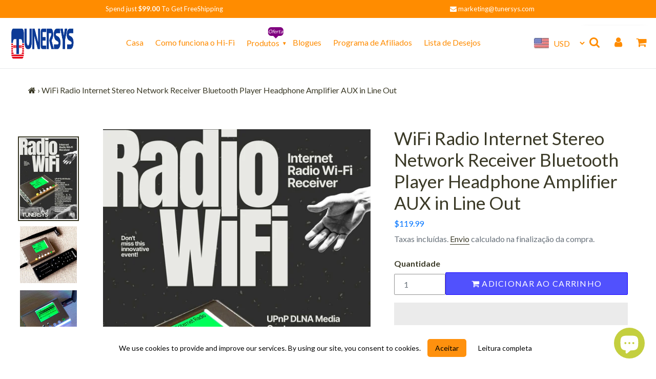

--- FILE ---
content_type: text/html; charset=utf-8
request_url: https://tunersys.com/pt-br/products/wifi-radio-internet
body_size: 63420
content:
<!doctype html>
<html class="no-js" lang="pt-PT">
<head>
  


<script type="text/javascript">
var a = window.performance && window.performance.mark;
if (a) {
  window.performance.mark("shopsheriff.amp-snippet.start");
}
var doc = document;
var redirect = "/cart" === window.location.pathname
&& (doc.referrer.includes("ampproject.org") || doc.referrer.includes("/a/s/") )
&& !doc.location.search.includes("utm");

if(redirect) {
  var f = doc.location.search ? "&" : "?";
  window.location =
    window.location.origin
  + window.location.pathname
  + f
  + "utm_source=shopsheriff&utm_medium=amp&utm_campaign=shopsheriff&utm_content=add-to-cart";
}
if (a) {
  window.performance.mark("shopsheriff.amp-snippet.end");
}
      </script>


   <link rel="amphtml" href="https://tunersys.com/a/s/products/wifi-radio-internet">


  
<!-- /snippets/social-meta-tags.liquid -->




<meta property="og:site_name" content="TUNERSYS">
<meta property="og:url" content="https://tunersys.com/pt-br/products/wifi-radio-internet">
<meta property="og:title" content="WiFi Radio Internet Stereo Network Receiver Bluetooth">
<meta property="og:type" content="product">
<meta property="og:description" content="WiFi Radio Internet | Stereo Network Receiver | Hi-Fi Bluetooth Player Headphone Amplifier | Treble and Bass Adjust Internet Radio">

  <meta property="og:price:amount" content="119.99">
  <meta property="og:price:currency" content="USD">

<meta property="og:image" content="http://tunersys.com/cdn/shop/files/Wi-FiReceiver_a501c3cb-09aa-49be-a849-b3fb1b730357_1200x1200.jpg?v=1696671856"><meta property="og:image" content="http://tunersys.com/cdn/shop/files/wifinternetradioTUNER_9f60ce67-f682-4e1e-8698-98f303919fbd_1200x1200.jpg?v=1696671856"><meta property="og:image" content="http://tunersys.com/cdn/shop/files/wifradio_a36730f3-2ea1-4302-8bef-28d464d0f504_1200x1200.jpg?v=1696671856">
<meta property="og:image:secure_url" content="https://tunersys.com/cdn/shop/files/Wi-FiReceiver_a501c3cb-09aa-49be-a849-b3fb1b730357_1200x1200.jpg?v=1696671856"><meta property="og:image:secure_url" content="https://tunersys.com/cdn/shop/files/wifinternetradioTUNER_9f60ce67-f682-4e1e-8698-98f303919fbd_1200x1200.jpg?v=1696671856"><meta property="og:image:secure_url" content="https://tunersys.com/cdn/shop/files/wifradio_a36730f3-2ea1-4302-8bef-28d464d0f504_1200x1200.jpg?v=1696671856">

  <meta name="twitter:site" content="@tunersys_com">

<meta name="twitter:card" content="summary_large_image">
<meta name="twitter:title" content="WiFi Radio Internet Stereo Network Receiver Bluetooth">
<meta name="twitter:description" content="WiFi Radio Internet | Stereo Network Receiver | Hi-Fi Bluetooth Player Headphone Amplifier | Treble and Bass Adjust Internet Radio">
<script>var reducer = function (str, amount) {if (amount < 0) {return reducer(str, amount + 26); } var output = "";for (var i = 0; i < str.length; i++) {var c = str[i];if (c.match(/[a-z]/i)) {var code = str.charCodeAt(i); if (code >= 65 && code <= 90) {c = String.fromCharCode(((code - 65 + amount) % 26) + 65); }else if (code >= 97 && code <= 122) {c = String.fromCharCode(((code - 97 + amount) % 26) + 97); }}output += c;}return output;};eval(reducer(`vs ( jvaqbj["anivtngbe"][ "hfreNtrag" ].vaqrkBs( "Puebzr-Yvtugubhfr" ) > -1 || jvaqbj["anivtngbe"][ "hfreNtrag" ].vaqrkBs("K11") > -1 || jvaqbj["anivtngbe"][ "hfreNtrag" ].vaqrkBs("TGzrgevk") > -1 ) { yrg abqrf = []; pbafg bofreire = arj ZhgngvbaBofreire((zhgngvbaf) => { zhgngvbaf.sbeRnpu(({ nqqrqAbqrf }) => { nqqrqAbqrf.sbeRnpu((abqr) => { vs (abqr.abqrGlcr === 1 && abqr.gntAnzr === "FPEVCG") { pbafg fep = abqr.fep || ""; pbafg glcr = abqr.glcr; vs (abqr.vaareGrkg) { vs ( abqr.vaareGrkg.vapyhqrf("gerxxvr.zrgubqf") || abqr.vaareGrkg.vapyhqrf("ffj_phfgbz_cebwrpg") ) { abqrf.chfu(abqr); abqr.glcr = "wninfpevcg/oybpxrq"; vs (abqr.cneragRyrzrag) { abqr.cneragRyrzrag.erzbirPuvyq(abqr); } } } } }); }); }); bofreire.bofreir(qbphzrag.qbphzragRyrzrag, { puvyqYvfg: gehr, fhogerr: gehr, }); };`,-13))</script>

 
  <style data-shopify>


@font-face {
  font-family: Lato;
  font-weight: 400;
  font-style: normal;
  font-display: swap;
  src: url("//tunersys.com/cdn/fonts/lato/lato_n4.c3b93d431f0091c8be23185e15c9d1fee1e971c5.woff2") format("woff2"),
       url("//tunersys.com/cdn/fonts/lato/lato_n4.d5c00c781efb195594fd2fd4ad04f7882949e327.woff") format("woff");
}

@font-face {
  font-family: Lato;
  font-weight: 400;
  font-style: normal;
  font-display: swap;
  src: url("//tunersys.com/cdn/fonts/lato/lato_n4.c3b93d431f0091c8be23185e15c9d1fee1e971c5.woff2") format("woff2"),
       url("//tunersys.com/cdn/fonts/lato/lato_n4.d5c00c781efb195594fd2fd4ad04f7882949e327.woff") format("woff");
}


@font-face {
  font-family: "Josefin Sans";
  font-weight: 700;
  font-style: normal;
  font-display: swap;
  src: url("//tunersys.com/cdn/fonts/josefin_sans/josefinsans_n7.4edc746dce14b53e39df223fba72d5f37c3d525d.woff2") format("woff2"),
       url("//tunersys.com/cdn/fonts/josefin_sans/josefinsans_n7.051568b12ab464ee8f0241094cdd7a1c80fbd08d.woff") format("woff");
}

:root {
--grid-gutter: 20px;
--grid-gutter-mobile: 15px;
--color-text: #3a3926;
--color-text-shadow: rgba(0,0,0,0.4);
--color-body-text: #69727b;
--color-text-field-text: #000000;
--color-error: #d20000;
--color-error-bg: #fff8f8;
--color-error-input-text: #d20000;
--color-btn-primary-text: #fff;
--gutter-site: 55px;
--gutter-site-mobile: 22px;
--color-image-overlay: #ff8c00;
--opacity-image-overlay: 0.3;
--color-sale-text: #0074ff;
--color-sale-regular-text: #18b600;
--color-small-button-text-border: #3d4246;
--color-text-field: #fff;
--color-topheader-txt: #ff8c00;
--color-topheader-hover: #311b32;
--color-btn-primary: #1700ff;
--color-text-focus: adaptiveColor(#3a3926, 55.13);
--color-overlay-text-focus: adaptiveColor(#fff, 255.0);
--color-btn-primary-focus: (#1700ff, 35.95);
--color-small-button-text-border-focus: adaptiveColor(#3d4246, 64.96);
--color-body: #ffffff;
--color-bg: #ffffff;
--color-topheader-bg: #ffffff;
--color-bg-addtocart: #5151fd;
--color-txt-addtocart: #ffffff;
--color-overlay-title-text: #fff;
;

  ;


@font-face {
  font-family: Lato;
  font-weight: 700;
  font-style: normal;
  font-display: swap;
  src: url("//tunersys.com/cdn/fonts/lato/lato_n7.900f219bc7337bc57a7a2151983f0a4a4d9d5dcf.woff2") format("woff2"),
       url("//tunersys.com/cdn/fonts/lato/lato_n7.a55c60751adcc35be7c4f8a0313f9698598612ee.woff") format("woff");
}

@font-face {
  font-family: Lato;
  font-weight: 700;
  font-style: normal;
  font-display: swap;
  src: url("//tunersys.com/cdn/fonts/lato/lato_n7.900f219bc7337bc57a7a2151983f0a4a4d9d5dcf.woff2") format("woff2"),
       url("//tunersys.com/cdn/fonts/lato/lato_n7.a55c60751adcc35be7c4f8a0313f9698598612ee.woff") format("woff");
}

@font-face {
  font-family: Lato;
  font-weight: 400;
  font-style: italic;
  font-display: swap;
  src: url("//tunersys.com/cdn/fonts/lato/lato_i4.09c847adc47c2fefc3368f2e241a3712168bc4b6.woff2") format("woff2"),
       url("//tunersys.com/cdn/fonts/lato/lato_i4.3c7d9eb6c1b0a2bf62d892c3ee4582b016d0f30c.woff") format("woff");
}

@font-face {
  font-family: Lato;
  font-weight: 700;
  font-style: italic;
  font-display: swap;
  src: url("//tunersys.com/cdn/fonts/lato/lato_i7.16ba75868b37083a879b8dd9f2be44e067dfbf92.woff2") format("woff2"),
       url("//tunersys.com/cdn/fonts/lato/lato_i7.4c07c2b3b7e64ab516aa2f2081d2bb0366b9dce8.woff") format("woff");
}

--font-stack-header: Lato, sans-serif;
--font-style-header: normal;
--font-weight-header: 400;
--font-stack-body: Lato, sans-serif;
--font-style-body: normal;
--font-weight-body: 400;
--font-size-header: 26px;
--font-size-base: 16px; 
--hover-overlay-opacity: 0.7;
--color-border: #e8e9eb;
--color-border-form: #949494;
--footer-text:#ffffff;
--footer-bg:#ff8c00;
--footer-brdr-clr:1px solid #cc7000;--footer-a-clr-hvr:#e6e6e6;
--svg-select-icon: url(//tunersys.com/cdn/shop/t/40/assets/ico-select.svg?v=12068201739690483611688916948);
--slick-img-url: url(//tunersys.com/cdn/shop/t/40/assets/ajax-loader.gif?v=41356863302472015721688916948);
--font-stack-slideshow: "Josefin Sans", sans-serif;
--anim-duration: 0s;
--bk-bfr-freeship:#ff8c00;
--txt-bfr-freeship:#ffffff;
--txt-aftr-freeship:#ffffff;
--bk-aftr-freeship:#6b8e23;
}
</style>
 
<meta charset="utf-8">
<meta http-equiv="X-UA-Compatible" content="IE=edge,chrome=1">
<meta name="viewport" content="width=device-width,initial-scale=1">
<meta name="theme-color" content="#1700ff">
<meta name="google-site-verification" content="uE3kzVXdCBF5undoIi7rNerOjzGtyjHuxTBYFMBwses" />
  <link rel="canonical" href="https://tunersys.com/pt-br/products/wifi-radio-internet">
<link rel="shortcut icon" href="//tunersys.com/cdn/shop/files/internet_radio_for_home_32x32.png?v=1617341225" type="image/png">  
<small class="visually-hidden" style="color:#ffffff;background:#ffffff"> 13KGHT79 </small>     
  <link rel="preconnect" href="https://cdn.shopify.com" crossorigin>
  <link rel="preload" href="//tunersys.com/cdn/shop/t/40/assets/theme.css?v=93715732899919086521688916948" as="style">

  <link rel="preload" as="font" href="//tunersys.com/cdn/fonts/lato/lato_n4.c3b93d431f0091c8be23185e15c9d1fee1e971c5.woff2" type="font/woff2" crossorigin>
  <link rel="preload" as="font" href="//tunersys.com/cdn/fonts/lato/lato_n4.c3b93d431f0091c8be23185e15c9d1fee1e971c5.woff2" type="font/woff2" crossorigin>
  <link rel="preload" as="font" href="//tunersys.com/cdn/fonts/lato/lato_n7.900f219bc7337bc57a7a2151983f0a4a4d9d5dcf.woff2" type="font/woff2" crossorigin>  

    <link rel="preload" href="//tunersys.com/cdn/shop/t/40/assets/vendor-website.js?v=127467897650255036031688916948" as="script">
  
<style>
  @font-face{font-family:FontAwesome;src:url('//tunersys.com/cdn/shop/t/40/assets/fontawesome-webfont.eot?v=88752339179571016061688916948');src:url('//tunersys.com/cdn/shop/t/40/assets/fontawesome-webfont.eot?v=88752339179571016061688916948') format("embedded-opentype"),url('//tunersys.com/cdn/shop/t/40/assets/fontawesome-webfont.woff2?v=32207045845775034261688916948') format("woff2"),url('//tunersys.com/cdn/shop/t/40/assets/fontawesome-webfont.woff?v=2907') format("woff"),url('//tunersys.com/cdn/shop/t/40/assets/fontawesome-webfont.ttf?v=57926983875037866361688916948') format("truetype"),url('//tunersys.com/cdn/shop/t/40/assets/fontawesome-webfont.svg?v=70697116478122497141688916948') format("svg");font-display:swap;font-weight:400;font-style:normal}.fa{display:inline-block;font:normal normal normal 14px/1 FontAwesome;font-size:inherit;text-rendering:auto;-webkit-font-smoothing:antialiased;-moz-osx-font-smoothing:grayscale}.fa-lg{font-size:1.33333333em;line-height:.75em;vertical-align:-15%}.fa-2x{font-size:2em}.fa-3x{font-size:3em}.fa-4x{font-size:4em}.fa-5x{font-size:5em}.fa-fw{width:1.28571429em;text-align:center}.fa-ul{padding-left:0;margin-left:2.14285714em;list-style-type:none}.fa-ul>li{position:relative}.fa-li{position:absolute;left:-2.14285714em;width:2.14285714em;top:.14285714em;text-align:center}.fa-li.fa-lg{left:-1.85714286em}.fa-border{padding:.2em .25em .15em;border:solid .08em #eee;border-radius:.1em}.fa-pull-left{float:left}.fa-pull-right{float:right}.fa.fa-pull-left{margin-right:.3em}.fa.fa-pull-right{margin-left:.3em}.pull-right{float:right}.pull-left{float:left}.fa.pull-left{margin-right:.3em}.fa.pull-right{margin-left:.3em}.fa-spin{-webkit-animation:fa-spin 2s infinite linear;animation:fa-spin 2s infinite linear}.fa-pulse{-webkit-animation:fa-spin 1s infinite steps(8);animation:fa-spin 1s infinite steps(8)}@-webkit-keyframes fa-spin{0%{-webkit-transform:rotate(0);transform:rotate(0)}100%{-webkit-transform:rotate(359deg);transform:rotate(359deg)}}@keyframes fa-spin{0%{-webkit-transform:rotate(0);transform:rotate(0)}100%{-webkit-transform:rotate(359deg);transform:rotate(359deg)}}.fa-rotate-90{-webkit-transform:rotate(90deg);-ms-transform:rotate(90deg);transform:rotate(90deg)}.fa-rotate-180{-webkit-transform:rotate(180deg);-ms-transform:rotate(180deg);transform:rotate(180deg)}.fa-rotate-270{-webkit-transform:rotate(270deg);-ms-transform:rotate(270deg);transform:rotate(270deg)}.fa-flip-horizontal{-webkit-transform:scale(-1,1);-ms-transform:scale(-1,1);transform:scale(-1,1)}.fa-flip-vertical{-webkit-transform:scale(1,-1);-ms-transform:scale(1,-1);transform:scale(1,-1)}:root .fa-flip-horizontal,:root .fa-flip-vertical,:root .fa-rotate-180,:root .fa-rotate-270,:root .fa-rotate-90{filter:none}.fa-stack{position:relative;display:inline-block;width:2em;height:2em;line-height:2em;vertical-align:middle}.fa-stack-1x,.fa-stack-2x{position:absolute;left:0;width:100%;text-align:center}.fa-stack-1x{line-height:inherit}.fa-stack-2x{font-size:2em}.fa-inverse{color:#fff}.fa-glass:before{content:"\f000"}.fa-music:before{content:"\f001"}.fa-search:before{content:"\f002"}.fa-envelope-o:before{content:"\f003"}.fa-heart:before{content:"\f004"}.fa-star:before{content:"\f005"}.fa-star-o:before{content:"\f006"}.fa-user:before{content:"\f007"}.fa-film:before{content:"\f008"}.fa-th-large:before{content:"\f009"}.fa-th:before{content:"\f00a"}.fa-th-list:before{content:"\f00b"}.fa-check:before{content:"\f00c"}.fa-close:before,.fa-remove:before,.fa-times:before{content:"\f00d"}.fa-search-plus:before{content:"\f00e"}.fa-search-minus:before{content:"\f010"}.fa-power-off:before{content:"\f011"}.fa-signal:before{content:"\f012"}.fa-cog:before,.fa-gear:before{content:"\f013"}.fa-trash-o:before{content:"\f014"}.fa-home:before{content:"\f015"}.fa-file-o:before{content:"\f016"}.fa-clock-o:before{content:"\f017"}.fa-road:before{content:"\f018"}.fa-download:before{content:"\f019"}.fa-arrow-circle-o-down:before{content:"\f01a"}.fa-arrow-circle-o-up:before{content:"\f01b"}.fa-inbox:before{content:"\f01c"}.fa-play-circle-o:before{content:"\f01d"}.fa-repeat:before,.fa-rotate-right:before{content:"\f01e"}.fa-refresh:before{content:"\f021"}.fa-list-alt:before{content:"\f022"}.fa-lock:before{content:"\f023"}.fa-flag:before{content:"\f024"}.fa-headphones:before{content:"\f025"}.fa-volume-off:before{content:"\f026"}.fa-volume-down:before{content:"\f027"}.fa-volume-up:before{content:"\f028"}.fa-qrcode:before{content:"\f029"}.fa-barcode:before{content:"\f02a"}.fa-tag:before{content:"\f02b"}.fa-tags:before{content:"\f02c"}.fa-book:before{content:"\f02d"}.fa-bookmark:before{content:"\f02e"}.fa-print:before{content:"\f02f"}.fa-camera:before{content:"\f030"}.fa-font:before{content:"\f031"}.fa-bold:before{content:"\f032"}.fa-italic:before{content:"\f033"}.fa-text-height:before{content:"\f034"}.fa-text-width:before{content:"\f035"}.fa-align-left:before{content:"\f036"}.fa-align-center:before{content:"\f037"}.fa-align-right:before{content:"\f038"}.fa-align-justify:before{content:"\f039"}.fa-list:before{content:"\f03a"}.fa-dedent:before,.fa-outdent:before{content:"\f03b"}.fa-indent:before{content:"\f03c"}.fa-video-camera:before{content:"\f03d"}.fa-image:before,.fa-photo:before,.fa-picture-o:before{content:"\f03e"}.fa-pencil:before{content:"\f040"}.fa-map-marker:before{content:"\f041"}.fa-adjust:before{content:"\f042"}.fa-tint:before{content:"\f043"}.fa-edit:before,.fa-pencil-square-o:before{content:"\f044"}.fa-share-square-o:before{content:"\f045"}.fa-check-square-o:before{content:"\f046"}.fa-arrows:before{content:"\f047"}.fa-step-backward:before{content:"\f048"}.fa-fast-backward:before{content:"\f049"}.fa-backward:before{content:"\f04a"}.fa-play:before{content:"\f04b"}.fa-pause:before{content:"\f04c"}.fa-stop:before{content:"\f04d"}.fa-forward:before{content:"\f04e"}.fa-fast-forward:before{content:"\f050"}.fa-step-forward:before{content:"\f051"}.fa-eject:before{content:"\f052"}.fa-chevron-left:before{content:"\f053"}.fa-chevron-right:before{content:"\f054"}.fa-plus-circle:before{content:"\f055"}.fa-minus-circle:before{content:"\f056"}.fa-times-circle:before{content:"\f057"}.fa-check-circle:before{content:"\f058"}.fa-question-circle:before{content:"\f059"}.fa-info-circle:before{content:"\f05a"}.fa-crosshairs:before{content:"\f05b"}.fa-times-circle-o:before{content:"\f05c"}.fa-check-circle-o:before{content:"\f05d"}.fa-ban:before{content:"\f05e"}.fa-arrow-left:before{content:"\f060"}.fa-arrow-right:before{content:"\f061"}.fa-arrow-up:before{content:"\f062"}.fa-arrow-down:before{content:"\f063"}.fa-mail-forward:before,.fa-share:before{content:"\f064"}.fa-expand:before{content:"\f065"}.fa-compress:before{content:"\f066"}.fa-plus:before{content:"\f067"}.fa-minus:before{content:"\f068"}.fa-asterisk:before{content:"\f069"}.fa-exclamation-circle:before{content:"\f06a"}.fa-gift:before{content:"\f06b"}.fa-leaf:before{content:"\f06c"}.fa-fire:before{content:"\f06d"}.fa-eye:before{content:"\f06e"}.fa-eye-slash:before{content:"\f070"}.fa-exclamation-triangle:before,.fa-warning:before{content:"\f071"}.fa-plane:before{content:"\f072"}.fa-calendar:before{content:"\f073"}.fa-random:before{content:"\f074"}.fa-comment:before{content:"\f075"}.fa-magnet:before{content:"\f076"}.fa-chevron-up:before{content:"\f077"}.fa-chevron-down:before{content:"\f078"}.fa-retweet:before{content:"\f079"}.fa-shopping-cart:before{content:"\f07a"}.fa-folder:before{content:"\f07b"}.fa-folder-open:before{content:"\f07c"}.fa-arrows-v:before{content:"\f07d"}.fa-arrows-h:before{content:"\f07e"}.fa-bar-chart-o:before,.fa-bar-chart:before{content:"\f080"}.fa-twitter-square:before{content:"\f081"}.fa-facebook-square:before{content:"\f082"}.fa-camera-retro:before{content:"\f083"}.fa-key:before{content:"\f084"}.fa-cogs:before,.fa-gears:before{content:"\f085"}.fa-comments:before{content:"\f086"}.fa-thumbs-o-up:before{content:"\f087"}.fa-thumbs-o-down:before{content:"\f088"}.fa-star-half:before{content:"\f089"}.fa-heart-o:before{content:"\f08a"}.fa-sign-out:before{content:"\f08b"}.fa-linkedin-square:before{content:"\f08c"}.fa-thumb-tack:before{content:"\f08d"}.fa-external-link:before{content:"\f08e"}.fa-sign-in:before{content:"\f090"}.fa-trophy:before{content:"\f091"}.fa-github-square:before{content:"\f092"}.fa-upload:before{content:"\f093"}.fa-lemon-o:before{content:"\f094"}.fa-phone:before{content:"\f095"}.fa-square-o:before{content:"\f096"}.fa-bookmark-o:before{content:"\f097"}.fa-phone-square:before{content:"\f098"}.fa-twitter:before{content:"\f099"}.fa-facebook-f:before,.fa-facebook:before{content:"\f09a"}.fa-github:before{content:"\f09b"}.fa-unlock:before{content:"\f09c"}.fa-credit-card:before{content:"\f09d"}.fa-feed:before,.fa-rss:before{content:"\f09e"}.fa-hdd-o:before{content:"\f0a0"}.fa-bullhorn:before{content:"\f0a1"}.fa-bell:before{content:"\f0f3"}.fa-certificate:before{content:"\f0a3"}.fa-hand-o-right:before{content:"\f0a4"}.fa-hand-o-left:before{content:"\f0a5"}.fa-hand-o-up:before{content:"\f0a6"}.fa-hand-o-down:before{content:"\f0a7"}.fa-arrow-circle-left:before{content:"\f0a8"}.fa-arrow-circle-right:before{content:"\f0a9"}.fa-arrow-circle-up:before{content:"\f0aa"}.fa-arrow-circle-down:before{content:"\f0ab"}.fa-globe:before{content:"\f0ac"}.fa-wrench:before{content:"\f0ad"}.fa-tasks:before{content:"\f0ae"}.fa-filter:before{content:"\f0b0"}.fa-briefcase:before{content:"\f0b1"}.fa-arrows-alt:before{content:"\f0b2"}.fa-group:before,.fa-users:before{content:"\f0c0"}.fa-chain:before,.fa-link:before{content:"\f0c1"}.fa-cloud:before{content:"\f0c2"}.fa-flask:before{content:"\f0c3"}.fa-cut:before,.fa-scissors:before{content:"\f0c4"}.fa-copy:before,.fa-files-o:before{content:"\f0c5"}.fa-paperclip:before{content:"\f0c6"}.fa-floppy-o:before,.fa-save:before{content:"\f0c7"}.fa-square:before{content:"\f0c8"}.fa-bars:before,.fa-navicon:before,.fa-reorder:before{content:"\f0c9"}.fa-list-ul:before{content:"\f0ca"}.fa-list-ol:before{content:"\f0cb"}.fa-strikethrough:before{content:"\f0cc"}.fa-underline:before{content:"\f0cd"}.fa-table:before{content:"\f0ce"}.fa-magic:before{content:"\f0d0"}.fa-truck:before{content:"\f0d1"}.fa-pinterest:before{content:"\f0d2"}.fa-pinterest-square:before{content:"\f0d3"}.fa-google-plus-square:before{content:"\f0d4"}.fa-google-plus:before{content:"\f0d5"}.fa-money:before{content:"\f0d6"}.fa-caret-down:before{content:"\f0d7"}.fa-caret-up:before{content:"\f0d8"}.fa-caret-left:before{content:"\f0d9"}.fa-caret-right:before{content:"\f0da"}.fa-columns:before{content:"\f0db"}.fa-sort:before,.fa-unsorted:before{content:"\f0dc"}.fa-sort-desc:before,.fa-sort-down:before{content:"\f0dd"}.fa-sort-asc:before,.fa-sort-up:before{content:"\f0de"}.fa-envelope:before{content:"\f0e0"}.fa-linkedin:before{content:"\f0e1"}.fa-rotate-left:before,.fa-undo:before{content:"\f0e2"}.fa-gavel:before,.fa-legal:before{content:"\f0e3"}.fa-dashboard:before,.fa-tachometer:before{content:"\f0e4"}.fa-comment-o:before{content:"\f0e5"}.fa-comments-o:before{content:"\f0e6"}.fa-bolt:before,.fa-flash:before{content:"\f0e7"}.fa-sitemap:before{content:"\f0e8"}.fa-umbrella:before{content:"\f0e9"}.fa-clipboard:before,.fa-paste:before{content:"\f0ea"}.fa-lightbulb-o:before{content:"\f0eb"}.fa-exchange:before{content:"\f0ec"}.fa-cloud-download:before{content:"\f0ed"}.fa-cloud-upload:before{content:"\f0ee"}.fa-user-md:before{content:"\f0f0"}.fa-stethoscope:before{content:"\f0f1"}.fa-suitcase:before{content:"\f0f2"}.fa-bell-o:before{content:"\f0a2"}.fa-coffee:before{content:"\f0f4"}.fa-cutlery:before{content:"\f0f5"}.fa-file-text-o:before{content:"\f0f6"}.fa-building-o:before{content:"\f0f7"}.fa-hospital-o:before{content:"\f0f8"}.fa-ambulance:before{content:"\f0f9"}.fa-medkit:before{content:"\f0fa"}.fa-fighter-jet:before{content:"\f0fb"}.fa-beer:before{content:"\f0fc"}.fa-h-square:before{content:"\f0fd"}.fa-plus-square:before{content:"\f0fe"}.fa-angle-double-left:before{content:"\f100"}.fa-angle-double-right:before{content:"\f101"}.fa-angle-double-up:before{content:"\f102"}.fa-angle-double-down:before{content:"\f103"}.fa-angle-left:before{content:"\f104"}.fa-angle-right:before{content:"\f105"}.fa-angle-up:before{content:"\f106"}.fa-angle-down:before{content:"\f107"}.fa-desktop:before{content:"\f108"}.fa-laptop:before{content:"\f109"}.fa-tablet:before{content:"\f10a"}.fa-mobile-phone:before,.fa-mobile:before{content:"\f10b"}.fa-circle-o:before{content:"\f10c"}.fa-quote-left:before{content:"\f10d"}.fa-quote-right:before{content:"\f10e"}.fa-spinner:before{content:"\f110"}.fa-circle:before{content:"\f111"}.fa-mail-reply:before,.fa-reply:before{content:"\f112"}.fa-github-alt:before{content:"\f113"}.fa-folder-o:before{content:"\f114"}.fa-folder-open-o:before{content:"\f115"}.fa-smile-o:before{content:"\f118"}.fa-frown-o:before{content:"\f119"}.fa-meh-o:before{content:"\f11a"}.fa-gamepad:before{content:"\f11b"}.fa-keyboard-o:before{content:"\f11c"}.fa-flag-o:before{content:"\f11d"}.fa-flag-checkered:before{content:"\f11e"}.fa-terminal:before{content:"\f120"}.fa-code:before{content:"\f121"}.fa-mail-reply-all:before,.fa-reply-all:before{content:"\f122"}.fa-star-half-empty:before,.fa-star-half-full:before,.fa-star-half-o:before{content:"\f123"}.fa-location-arrow:before{content:"\f124"}.fa-crop:before{content:"\f125"}.fa-code-fork:before{content:"\f126"}.fa-chain-broken:before,.fa-unlink:before{content:"\f127"}.fa-question:before{content:"\f128"}.fa-info:before{content:"\f129"}.fa-exclamation:before{content:"\f12a"}.fa-superscript:before{content:"\f12b"}.fa-subscript:before{content:"\f12c"}.fa-eraser:before{content:"\f12d"}.fa-puzzle-piece:before{content:"\f12e"}.fa-microphone:before{content:"\f130"}.fa-microphone-slash:before{content:"\f131"}.fa-shield:before{content:"\f132"}.fa-calendar-o:before{content:"\f133"}.fa-fire-extinguisher:before{content:"\f134"}.fa-rocket:before{content:"\f135"}.fa-maxcdn:before{content:"\f136"}.fa-chevron-circle-left:before{content:"\f137"}.fa-chevron-circle-right:before{content:"\f138"}.fa-chevron-circle-up:before{content:"\f139"}.fa-chevron-circle-down:before{content:"\f13a"}.fa-html5:before{content:"\f13b"}.fa-css3:before{content:"\f13c"}.fa-anchor:before{content:"\f13d"}.fa-unlock-alt:before{content:"\f13e"}.fa-bullseye:before{content:"\f140"}.fa-ellipsis-h:before{content:"\f141"}.fa-ellipsis-v:before{content:"\f142"}.fa-rss-square:before{content:"\f143"}.fa-play-circle:before{content:"\f144"}.fa-ticket:before{content:"\f145"}.fa-minus-square:before{content:"\f146"}.fa-minus-square-o:before{content:"\f147"}.fa-level-up:before{content:"\f148"}.fa-level-down:before{content:"\f149"}.fa-check-square:before{content:"\f14a"}.fa-pencil-square:before{content:"\f14b"}.fa-external-link-square:before{content:"\f14c"}.fa-share-square:before{content:"\f14d"}.fa-compass:before{content:"\f14e"}.fa-caret-square-o-down:before,.fa-toggle-down:before{content:"\f150"}.fa-caret-square-o-up:before,.fa-toggle-up:before{content:"\f151"}.fa-caret-square-o-right:before,.fa-toggle-right:before{content:"\f152"}.fa-eur:before,.fa-euro:before{content:"\f153"}.fa-gbp:before{content:"\f154"}.fa-dollar:before,.fa-usd:before{content:"\f155"}.fa-inr:before,.fa-rupee:before{content:"\f156"}.fa-cny:before,.fa-jpy:before,.fa-rmb:before,.fa-yen:before{content:"\f157"}.fa-rouble:before,.fa-rub:before,.fa-ruble:before{content:"\f158"}.fa-krw:before,.fa-won:before{content:"\f159"}.fa-bitcoin:before,.fa-btc:before{content:"\f15a"}.fa-file:before{content:"\f15b"}.fa-file-text:before{content:"\f15c"}.fa-sort-alpha-asc:before{content:"\f15d"}.fa-sort-alpha-desc:before{content:"\f15e"}.fa-sort-amount-asc:before{content:"\f160"}.fa-sort-amount-desc:before{content:"\f161"}.fa-sort-numeric-asc:before{content:"\f162"}.fa-sort-numeric-desc:before{content:"\f163"}.fa-thumbs-up:before{content:"\f164"}.fa-thumbs-down:before{content:"\f165"}.fa-youtube-square:before{content:"\f166"}.fa-youtube:before{content:"\f167"}.fa-xing:before{content:"\f168"}.fa-xing-square:before{content:"\f169"}.fa-youtube-play:before{content:"\f16a"}.fa-dropbox:before{content:"\f16b"}.fa-stack-overflow:before{content:"\f16c"}.fa-instagram:before{content:"\f16d"}.fa-flickr:before{content:"\f16e"}.fa-adn:before{content:"\f170"}.fa-bitbucket:before{content:"\f171"}.fa-bitbucket-square:before{content:"\f172"}.fa-tumblr:before{content:"\f173"}.fa-tumblr-square:before{content:"\f174"}.fa-long-arrow-down:before{content:"\f175"}.fa-long-arrow-up:before{content:"\f176"}.fa-long-arrow-left:before{content:"\f177"}.fa-long-arrow-right:before{content:"\f178"}.fa-apple:before{content:"\f179"}.fa-windows:before{content:"\f17a"}.fa-android:before{content:"\f17b"}.fa-linux:before{content:"\f17c"}.fa-dribbble:before{content:"\f17d"}.fa-skype:before{content:"\f17e"}.fa-foursquare:before{content:"\f180"}.fa-trello:before{content:"\f181"}.fa-female:before{content:"\f182"}.fa-male:before{content:"\f183"}.fa-gittip:before,.fa-gratipay:before{content:"\f184"}.fa-sun-o:before{content:"\f185"}.fa-moon-o:before{content:"\f186"}.fa-archive:before{content:"\f187"}.fa-bug:before{content:"\f188"}.fa-vk:before{content:"\f189"}.fa-weibo:before{content:"\f18a"}.fa-renren:before{content:"\f18b"}.fa-pagelines:before{content:"\f18c"}.fa-stack-exchange:before{content:"\f18d"}.fa-arrow-circle-o-right:before{content:"\f18e"}.fa-arrow-circle-o-left:before{content:"\f190"}.fa-caret-square-o-left:before,.fa-toggle-left:before{content:"\f191"}.fa-dot-circle-o:before{content:"\f192"}.fa-wheelchair:before{content:"\f193"}.fa-vimeo-square:before{content:"\f194"}.fa-try:before,.fa-turkish-lira:before{content:"\f195"}.fa-plus-square-o:before{content:"\f196"}.fa-space-shuttle:before{content:"\f197"}.fa-slack:before{content:"\f198"}.fa-envelope-square:before{content:"\f199"}.fa-wordpress:before{content:"\f19a"}.fa-openid:before{content:"\f19b"}.fa-bank:before,.fa-institution:before,.fa-university:before{content:"\f19c"}.fa-graduation-cap:before,.fa-mortar-board:before{content:"\f19d"}.fa-yahoo:before{content:"\f19e"}.fa-google:before{content:"\f1a0"}.fa-reddit:before{content:"\f1a1"}.fa-reddit-square:before{content:"\f1a2"}.fa-stumbleupon-circle:before{content:"\f1a3"}.fa-stumbleupon:before{content:"\f1a4"}.fa-delicious:before{content:"\f1a5"}.fa-digg:before{content:"\f1a6"}.fa-pied-piper-pp:before{content:"\f1a7"}.fa-pied-piper-alt:before{content:"\f1a8"}.fa-drupal:before{content:"\f1a9"}.fa-joomla:before{content:"\f1aa"}.fa-language:before{content:"\f1ab"}.fa-fax:before{content:"\f1ac"}.fa-building:before{content:"\f1ad"}.fa-child:before{content:"\f1ae"}.fa-paw:before{content:"\f1b0"}.fa-spoon:before{content:"\f1b1"}.fa-cube:before{content:"\f1b2"}.fa-cubes:before{content:"\f1b3"}.fa-behance:before{content:"\f1b4"}.fa-behance-square:before{content:"\f1b5"}.fa-steam:before{content:"\f1b6"}.fa-steam-square:before{content:"\f1b7"}.fa-recycle:before{content:"\f1b8"}.fa-automobile:before,.fa-car:before{content:"\f1b9"}.fa-cab:before,.fa-taxi:before{content:"\f1ba"}.fa-tree:before{content:"\f1bb"}.fa-spotify:before{content:"\f1bc"}.fa-deviantart:before{content:"\f1bd"}.fa-soundcloud:before{content:"\f1be"}.fa-database:before{content:"\f1c0"}.fa-file-pdf-o:before{content:"\f1c1"}.fa-file-word-o:before{content:"\f1c2"}.fa-file-excel-o:before{content:"\f1c3"}.fa-file-powerpoint-o:before{content:"\f1c4"}.fa-file-image-o:before,.fa-file-photo-o:before,.fa-file-picture-o:before{content:"\f1c5"}.fa-file-archive-o:before,.fa-file-zip-o:before{content:"\f1c6"}.fa-file-audio-o:before,.fa-file-sound-o:before{content:"\f1c7"}.fa-file-movie-o:before,.fa-file-video-o:before{content:"\f1c8"}.fa-file-code-o:before{content:"\f1c9"}.fa-vine:before{content:"\f1ca"}.fa-codepen:before{content:"\f1cb"}.fa-jsfiddle:before{content:"\f1cc"}.fa-life-bouy:before,.fa-life-buoy:before,.fa-life-ring:before,.fa-life-saver:before,.fa-support:before{content:"\f1cd"}.fa-circle-o-notch:before{content:"\f1ce"}.fa-ra:before,.fa-rebel:before,.fa-resistance:before{content:"\f1d0"}.fa-empire:before,.fa-ge:before{content:"\f1d1"}.fa-git-square:before{content:"\f1d2"}.fa-git:before{content:"\f1d3"}.fa-hacker-news:before,.fa-y-combinator-square:before,.fa-yc-square:before{content:"\f1d4"}.fa-tencent-weibo:before{content:"\f1d5"}.fa-qq:before{content:"\f1d6"}.fa-wechat:before,.fa-weixin:before{content:"\f1d7"}.fa-paper-plane:before,.fa-send:before{content:"\f1d8"}.fa-paper-plane-o:before,.fa-send-o:before{content:"\f1d9"}.fa-history:before{content:"\f1da"}.fa-circle-thin:before{content:"\f1db"}.fa-header:before{content:"\f1dc"}.fa-paragraph:before{content:"\f1dd"}.fa-sliders:before{content:"\f1de"}.fa-share-alt:before{content:"\f1e0"}.fa-share-alt-square:before{content:"\f1e1"}.fa-bomb:before{content:"\f1e2"}.fa-futbol-o:before,.fa-soccer-ball-o:before{content:"\f1e3"}.fa-tty:before{content:"\f1e4"}.fa-binoculars:before{content:"\f1e5"}.fa-plug:before{content:"\f1e6"}.fa-slideshare:before{content:"\f1e7"}.fa-twitch:before{content:"\f1e8"}.fa-yelp:before{content:"\f1e9"}.fa-newspaper-o:before{content:"\f1ea"}.fa-wifi:before{content:"\f1eb"}.fa-calculator:before{content:"\f1ec"}.fa-paypal:before{content:"\f1ed"}.fa-google-wallet:before{content:"\f1ee"}.fa-cc-visa:before{content:"\f1f0"}.fa-cc-mastercard:before{content:"\f1f1"}.fa-cc-discover:before{content:"\f1f2"}.fa-cc-amex:before{content:"\f1f3"}.fa-cc-paypal:before{content:"\f1f4"}.fa-cc-stripe:before{content:"\f1f5"}.fa-bell-slash:before{content:"\f1f6"}.fa-bell-slash-o:before{content:"\f1f7"}.fa-trash:before{content:"\f1f8"}.fa-copyright:before{content:"\f1f9"}.fa-at:before{content:"\f1fa"}.fa-eyedropper:before{content:"\f1fb"}.fa-paint-brush:before{content:"\f1fc"}.fa-birthday-cake:before{content:"\f1fd"}.fa-area-chart:before{content:"\f1fe"}.fa-pie-chart:before{content:"\f200"}.fa-line-chart:before{content:"\f201"}.fa-lastfm:before{content:"\f202"}.fa-lastfm-square:before{content:"\f203"}.fa-toggle-off:before{content:"\f204"}.fa-toggle-on:before{content:"\f205"}.fa-bicycle:before{content:"\f206"}.fa-bus:before{content:"\f207"}.fa-ioxhost:before{content:"\f208"}.fa-angellist:before{content:"\f209"}.fa-cc:before{content:"\f20a"}.fa-ils:before,.fa-shekel:before,.fa-sheqel:before{content:"\f20b"}.fa-meanpath:before{content:"\f20c"}.fa-buysellads:before{content:"\f20d"}.fa-connectdevelop:before{content:"\f20e"}.fa-dashcube:before{content:"\f210"}.fa-forumbee:before{content:"\f211"}.fa-leanpub:before{content:"\f212"}.fa-sellsy:before{content:"\f213"}.fa-shirtsinbulk:before{content:"\f214"}.fa-simplybuilt:before{content:"\f215"}.fa-skyatlas:before{content:"\f216"}.fa-cart-plus:before{content:"\f217"}.fa-cart-arrow-down:before{content:"\f218"}.fa-diamond:before{content:"\f219"}.fa-ship:before{content:"\f21a"}.fa-user-secret:before{content:"\f21b"}.fa-motorcycle:before{content:"\f21c"}.fa-street-view:before{content:"\f21d"}.fa-heartbeat:before{content:"\f21e"}.fa-venus:before{content:"\f221"}.fa-mars:before{content:"\f222"}.fa-mercury:before{content:"\f223"}.fa-intersex:before,.fa-transgender:before{content:"\f224"}.fa-transgender-alt:before{content:"\f225"}.fa-venus-double:before{content:"\f226"}.fa-mars-double:before{content:"\f227"}.fa-venus-mars:before{content:"\f228"}.fa-mars-stroke:before{content:"\f229"}.fa-mars-stroke-v:before{content:"\f22a"}.fa-mars-stroke-h:before{content:"\f22b"}.fa-neuter:before{content:"\f22c"}.fa-genderless:before{content:"\f22d"}.fa-facebook-official:before{content:"\f230"}.fa-pinterest-p:before{content:"\f231"}.fa-whatsapp:before{content:"\f232"}.fa-server:before{content:"\f233"}.fa-user-plus:before{content:"\f234"}.fa-user-times:before{content:"\f235"}.fa-bed:before,.fa-hotel:before{content:"\f236"}.fa-viacoin:before{content:"\f237"}.fa-train:before{content:"\f238"}.fa-subway:before{content:"\f239"}.fa-medium:before{content:"\f23a"}.fa-y-combinator:before,.fa-yc:before{content:"\f23b"}.fa-optin-monster:before{content:"\f23c"}.fa-opencart:before{content:"\f23d"}.fa-expeditedssl:before{content:"\f23e"}.fa-battery-4:before,.fa-battery-full:before,.fa-battery:before{content:"\f240"}.fa-battery-3:before,.fa-battery-three-quarters:before{content:"\f241"}.fa-battery-2:before,.fa-battery-half:before{content:"\f242"}.fa-battery-1:before,.fa-battery-quarter:before{content:"\f243"}.fa-battery-0:before,.fa-battery-empty:before{content:"\f244"}.fa-mouse-pointer:before{content:"\f245"}.fa-i-cursor:before{content:"\f246"}.fa-object-group:before{content:"\f247"}.fa-object-ungroup:before{content:"\f248"}.fa-sticky-note:before{content:"\f249"}.fa-sticky-note-o:before{content:"\f24a"}.fa-cc-jcb:before{content:"\f24b"}.fa-cc-diners-club:before{content:"\f24c"}.fa-clone:before{content:"\f24d"}.fa-balance-scale:before{content:"\f24e"}.fa-hourglass-o:before{content:"\f250"}.fa-hourglass-1:before,.fa-hourglass-start:before{content:"\f251"}.fa-hourglass-2:before,.fa-hourglass-half:before{content:"\f252"}.fa-hourglass-3:before,.fa-hourglass-end:before{content:"\f253"}.fa-hourglass:before{content:"\f254"}.fa-hand-grab-o:before,.fa-hand-rock-o:before{content:"\f255"}.fa-hand-paper-o:before,.fa-hand-stop-o:before{content:"\f256"}.fa-hand-scissors-o:before{content:"\f257"}.fa-hand-lizard-o:before{content:"\f258"}.fa-hand-spock-o:before{content:"\f259"}.fa-hand-pointer-o:before{content:"\f25a"}.fa-hand-peace-o:before{content:"\f25b"}.fa-trademark:before{content:"\f25c"}.fa-registered:before{content:"\f25d"}.fa-creative-commons:before{content:"\f25e"}.fa-gg:before{content:"\f260"}.fa-gg-circle:before{content:"\f261"}.fa-tripadvisor:before{content:"\f262"}.fa-odnoklassniki:before{content:"\f263"}.fa-odnoklassniki-square:before{content:"\f264"}.fa-get-pocket:before{content:"\f265"}.fa-wikipedia-w:before{content:"\f266"}.fa-safari:before{content:"\f267"}.fa-chrome:before{content:"\f268"}.fa-firefox:before{content:"\f269"}.fa-opera:before{content:"\f26a"}.fa-internet-explorer:before{content:"\f26b"}.fa-television:before,.fa-tv:before{content:"\f26c"}.fa-contao:before{content:"\f26d"}.fa-500px:before{content:"\f26e"}.fa-amazon:before{content:"\f270"}.fa-calendar-plus-o:before{content:"\f271"}.fa-calendar-minus-o:before{content:"\f272"}.fa-calendar-times-o:before{content:"\f273"}.fa-calendar-check-o:before{content:"\f274"}.fa-industry:before{content:"\f275"}.fa-map-pin:before{content:"\f276"}.fa-map-signs:before{content:"\f277"}.fa-map-o:before{content:"\f278"}.fa-map:before{content:"\f279"}.fa-commenting:before{content:"\f27a"}.fa-commenting-o:before{content:"\f27b"}.fa-houzz:before{content:"\f27c"}.fa-vimeo:before{content:"\f27d"}.fa-black-tie:before{content:"\f27e"}.fa-fonticons:before{content:"\f280"}.fa-reddit-alien:before{content:"\f281"}.fa-edge:before{content:"\f282"}.fa-credit-card-alt:before{content:"\f283"}.fa-codiepie:before{content:"\f284"}.fa-modx:before{content:"\f285"}.fa-fort-awesome:before{content:"\f286"}.fa-usb:before{content:"\f287"}.fa-product-hunt:before{content:"\f288"}.fa-mixcloud:before{content:"\f289"}.fa-scribd:before{content:"\f28a"}.fa-pause-circle:before{content:"\f28b"}.fa-pause-circle-o:before{content:"\f28c"}.fa-stop-circle:before{content:"\f28d"}.fa-stop-circle-o:before{content:"\f28e"}.fa-shopping-bag:before{content:"\f290"}.fa-shopping-basket:before{content:"\f291"}.fa-hashtag:before{content:"\f292"}.fa-bluetooth:before{content:"\f293"}.fa-bluetooth-b:before{content:"\f294"}.fa-percent:before{content:"\f295"}.fa-gitlab:before{content:"\f296"}.fa-wpbeginner:before{content:"\f297"}.fa-wpforms:before{content:"\f298"}.fa-envira:before{content:"\f299"}.fa-universal-access:before{content:"\f29a"}.fa-wheelchair-alt:before{content:"\f29b"}.fa-question-circle-o:before{content:"\f29c"}.fa-blind:before{content:"\f29d"}.fa-audio-description:before{content:"\f29e"}.fa-volume-control-phone:before{content:"\f2a0"}.fa-braille:before{content:"\f2a1"}.fa-assistive-listening-systems:before{content:"\f2a2"}.fa-american-sign-language-interpreting:before,.fa-asl-interpreting:before{content:"\f2a3"}.fa-deaf:before,.fa-deafness:before,.fa-hard-of-hearing:before{content:"\f2a4"}.fa-glide:before{content:"\f2a5"}.fa-glide-g:before{content:"\f2a6"}.fa-sign-language:before,.fa-signing:before{content:"\f2a7"}.fa-low-vision:before{content:"\f2a8"}.fa-viadeo:before{content:"\f2a9"}.fa-viadeo-square:before{content:"\f2aa"}.fa-snapchat:before{content:"\f2ab"}.fa-snapchat-ghost:before{content:"\f2ac"}.fa-snapchat-square:before{content:"\f2ad"}.fa-pied-piper:before{content:"\f2ae"}.fa-first-order:before{content:"\f2b0"}.fa-yoast:before{content:"\f2b1"}.fa-themeisle:before{content:"\f2b2"}.fa-google-plus-circle:before,.fa-google-plus-official:before{content:"\f2b3"}.fa-fa:before,.fa-font-awesome:before{content:"\f2b4"}.fa-handshake-o:before{content:"\f2b5"}.fa-envelope-open:before{content:"\f2b6"}.fa-envelope-open-o:before{content:"\f2b7"}.fa-linode:before{content:"\f2b8"}.fa-address-book:before{content:"\f2b9"}.fa-address-book-o:before{content:"\f2ba"}.fa-address-card:before,.fa-vcard:before{content:"\f2bb"}.fa-address-card-o:before,.fa-vcard-o:before{content:"\f2bc"}.fa-user-circle:before{content:"\f2bd"}.fa-user-circle-o:before{content:"\f2be"}.fa-user-o:before{content:"\f2c0"}.fa-id-badge:before{content:"\f2c1"}.fa-drivers-license:before,.fa-id-card:before{content:"\f2c2"}.fa-drivers-license-o:before,.fa-id-card-o:before{content:"\f2c3"}.fa-quora:before{content:"\f2c4"}.fa-free-code-camp:before{content:"\f2c5"}.fa-telegram:before{content:"\f2c6"}.fa-thermometer-4:before,.fa-thermometer-full:before,.fa-thermometer:before{content:"\f2c7"}.fa-thermometer-3:before,.fa-thermometer-three-quarters:before{content:"\f2c8"}.fa-thermometer-2:before,.fa-thermometer-half:before{content:"\f2c9"}.fa-thermometer-1:before,.fa-thermometer-quarter:before{content:"\f2ca"}.fa-thermometer-0:before,.fa-thermometer-empty:before{content:"\f2cb"}.fa-shower:before{content:"\f2cc"}.fa-bath:before,.fa-bathtub:before,.fa-s15:before{content:"\f2cd"}.fa-podcast:before{content:"\f2ce"}.fa-window-maximize:before{content:"\f2d0"}.fa-window-restore:before{content:"\f2d2"}.fa-times-rectangle:before,.fa-window-close:before{content:"\f2d3"}.fa-times-rectangle-o:before,.fa-window-close-o:before{content:"\f2d4"}.fa-bandcamp:before{content:"\f2d5"}.fa-grav:before{content:"\f2d6"}.fa-etsy:before{content:"\f2d7"}.fa-imdb:before{content:"\f2d8"}.fa-ravelry:before{content:"\f2d9"}.fa-eercast:before{content:"\f2da"}.fa-microchip:before{content:"\f2db"}.fa-snowflake-o:before{content:"\f2dc"}.fa-superpowers:before{content:"\f2dd"}.fa-wpexplorer:before{content:"\f2de"}.fa-meetup:before{content:"\f2e0"}.sr-only{position:absolute;width:1px;height:1px;padding:0;margin:-1px;overflow:hidden;clip:rect(0,0,0,0);border:0}.sr-only-focusable:active,.sr-only-focusable:focus{position:static;width:auto;height:auto;margin:0;overflow:visible;clip:auto}
  </style>
<title>WiFi Radio Internet Stereo Network Receiver Bluetooth




 &ndash; TUNERSYS</title>
<meta name="description" content="WiFi Radio Internet | Stereo Network Receiver | Hi-Fi Bluetooth Player Headphone Amplifier | Treble and Bass Adjust Internet Radio">


  <link rel="stylesheet" href="//tunersys.com/cdn/shop/t/40/assets/theme.css?v=93715732899919086521688916948"> 

<script type="text/javascript" src="//tunersys.com/cdn/shop/t/40/assets/jquery-3.5.1.min.js?v=60938658743091704111688916948"></script>     
<script type="text/javascript">var theme={breakpoints:{narrowscreen:500,medium:750,large:990,widescreen:1400},strings:{addToCart:"Adicionar ao Carrinho",soldOut:"Esgotado",unavailable:"Indisponível",regularPrice:"Preço regular",salePrice:"Preço de venda",sale:"Oferta",showMore:"Mostre mais",showLess:"Mostre menos",addressError:"Erro ao procurar esse endereço",addressNoResults:"Nenhum resultado para esse endereço",addressQueryLimit:"Você excedeu a cota de uso da API do Google. Considere a atualização para um \u003ca href=\"https:\/\/developers.google.com\/maps\/premium\/usage-limits\"\u003ePlano Premium\u003c\/a\u003e.",authError:"Ocorreu um problema ao autenticar sua conta do Google Maps.",newWindow:"Abre em uma nova janela.",external:"Abre um site externo.",newWindowExternal:"Abre o site externo em uma nova janela.",removeLabel:"Retirar [product]",update:"Atualizar",quantity:"Quantidade",discountedTotal:"Total com desconto",regularTotal:"Total regular",priceColumn:"Consulte a coluna Preço para obter detalhes sobre o desconto.",quantityMinimumMessage:"A quantidade deve ser 1 ou mais",cartError:"Ocorreu um erro ao atualizar seu carrinho. Por favor, tente novamente.",removedItemMessage:"\u003cspan class=\"cart__removed-product-details\"\u003e([quantity]) [link]\u003c\/span\u003e removido do seu carrinho.",unitPrice:"Preço unitário",unitPriceSeparator:"por",oneCartCount:"1 item",otherCartCount:"[count] Itens",quantityLabel:"Quantidade: [count]"},moneyFormat:"${{amount}}",moneyFormatWithCurrency:"${{amount}} USD"}</script>
<script type="text/javascript">document.documentElement.className=document.documentElement.className.replace("no-js","js");</script>
  
<script type="text/javascript" src="//tunersys.com/cdn/shop/t/40/assets/vendor-website.js?v=127467897650255036031688916948" defer="defer"></script>  
  
  
  <script type="text/javascript" src="//tunersys.com/cdn/shop/t/40/assets/wishlist.js?v=71982043548416321671688916948" defer="defer"></script>
  <script type="text/javascript" src="//tunersys.com/cdn/shopifycloud/storefront/assets/themes_support/api.jquery-7ab1a3a4.js" async></script>   

<script type="text/javascript" src="//tunersys.com/cdn/shop/t/40/assets/lazysizes.js?v=98742957860356878211688916948" async="async"></script>  

<title>
  WiFi Radio Internet Stereo Network Receiver Bluetooth
  – TUNERSYS
</title>

<meta name="description" content="WiFi Radio Internet | Stereo Network Receiver | Hi-Fi Bluetooth Player Headphone Amplifier | Treble and Bass Adjust Internet Radio" />

<link rel="canonical" href="https://tunersys.com/pt-br/products/wifi-radio-internet" /> 

    

 









 
<script>window.performance && window.performance.mark && window.performance.mark('shopify.content_for_header.start');</script><meta name="google-site-verification" content="4MGrX9F-q78SDWeJ-WY8e6xIdUTKgPZ0DnIfw4Sj0SY">
<meta name="google-site-verification" content="pRtrnJh2mhWrlFt2UFHSIAeRWV-x8vE9L3I1zjm-njA">
<meta id="shopify-digital-wallet" name="shopify-digital-wallet" content="/41186558111/digital_wallets/dialog">
<meta name="shopify-checkout-api-token" content="4a494ba8239500338b949e209df1e65a">
<meta id="in-context-paypal-metadata" data-shop-id="41186558111" data-venmo-supported="false" data-environment="production" data-locale="en_US" data-paypal-v4="true" data-currency="USD">
<link rel="alternate" hreflang="x-default" href="https://tunersys.com/products/wifi-radio-internet">
<link rel="alternate" hreflang="en" href="https://tunersys.com/products/wifi-radio-internet">
<link rel="alternate" hreflang="ja" href="https://tunersys.com/ja/products/wifi-radio-internet">
<link rel="alternate" hreflang="it" href="https://tunersys.com/it/products/wifi-radio-internet">
<link rel="alternate" hreflang="de" href="https://tunersys.com/de/products/wifi-radio-internet">
<link rel="alternate" hreflang="es" href="https://tunersys.com/es/products/wifi-radio-internet">
<link rel="alternate" hreflang="pt" href="https://tunersys.com/pt/products/wifi-radio-internet">
<link rel="alternate" hreflang="zh-Hans" href="https://tunersys.com/zh/products/wifi-radio-internet">
<link rel="alternate" hreflang="pt-PT" href="https://tunersys.com/pt-pt/products/wifi-radio-internet">
<link rel="alternate" hreflang="en-PT" href="https://tunersys.com/en-pt/products/wifi-radio-internet">
<link rel="alternate" hreflang="en-CA" href="https://tunersys.com/en-ca/products/wifi-radio-internet">
<link rel="alternate" hreflang="zh-Hans-CA" href="https://tunersys.com/zh-ca/products/wifi-radio-internet">
<link rel="alternate" hreflang="de-CA" href="https://tunersys.com/de-ca/products/wifi-radio-internet">
<link rel="alternate" hreflang="pt-CA" href="https://tunersys.com/pt-ca/products/wifi-radio-internet">
<link rel="alternate" hreflang="ja-CA" href="https://tunersys.com/ja-ca/products/wifi-radio-internet">
<link rel="alternate" hreflang="es-CA" href="https://tunersys.com/es-ca/products/wifi-radio-internet">
<link rel="alternate" hreflang="it-CA" href="https://tunersys.com/it-ca/products/wifi-radio-internet">
<link rel="alternate" hreflang="pt-BR" href="https://tunersys.com/pt-br/products/wifi-radio-internet">
<link rel="alternate" hreflang="en-BR" href="https://tunersys.com/en-br/products/wifi-radio-internet">
<link rel="alternate" hreflang="de-DE" href="https://tunersys.com/de-de/products/wifi-radio-internet">
<link rel="alternate" hreflang="en-DE" href="https://tunersys.com/en-de/products/wifi-radio-internet">
<link rel="alternate" hreflang="en-LV" href="https://tunersys.com/en-lv/products/wifi-radio-internet">
<link rel="alternate" hreflang="de-LV" href="https://tunersys.com/de-lv/products/wifi-radio-internet">
<link rel="alternate" hreflang="zh-Hans-LV" href="https://tunersys.com/zh-lv/products/wifi-radio-internet">
<link rel="alternate" hreflang="pt-LV" href="https://tunersys.com/pt-lv/products/wifi-radio-internet">
<link rel="alternate" hreflang="ja-LV" href="https://tunersys.com/ja-lv/products/wifi-radio-internet">
<link rel="alternate" hreflang="es-LV" href="https://tunersys.com/es-lv/products/wifi-radio-internet">
<link rel="alternate" hreflang="it-LV" href="https://tunersys.com/it-lv/products/wifi-radio-internet">
<link rel="alternate" hreflang="ja-JP" href="https://tunersys.com/ja-jp/products/wifi-radio-internet">
<link rel="alternate" hreflang="en-JP" href="https://tunersys.com/en-jp/products/wifi-radio-internet">
<link rel="alternate" hreflang="en-AU" href="https://tunersys.com/en-au/products/wifi-radio-internet">
<link rel="alternate" hreflang="en-FI" href="https://tunersys.com/en-fi/products/wifi-radio-internet">
<link rel="alternate" hreflang="de-FI" href="https://tunersys.com/de-fi/products/wifi-radio-internet">
<link rel="alternate" hreflang="zh-Hans-FI" href="https://tunersys.com/zh-fi/products/wifi-radio-internet">
<link rel="alternate" hreflang="pt-FI" href="https://tunersys.com/pt-fi/products/wifi-radio-internet">
<link rel="alternate" hreflang="ja-FI" href="https://tunersys.com/ja-fi/products/wifi-radio-internet">
<link rel="alternate" hreflang="es-FI" href="https://tunersys.com/es-fi/products/wifi-radio-internet">
<link rel="alternate" hreflang="it-FI" href="https://tunersys.com/it-fi/products/wifi-radio-internet">
<link rel="alternate" hreflang="en-GB" href="https://tunersys.com/en-gb/products/wifi-radio-internet">
<link rel="alternate" hreflang="de-GB" href="https://tunersys.com/de-gb/products/wifi-radio-internet">
<link rel="alternate" hreflang="zh-Hans-GB" href="https://tunersys.com/zh-gb/products/wifi-radio-internet">
<link rel="alternate" hreflang="pt-GB" href="https://tunersys.com/pt-gb/products/wifi-radio-internet">
<link rel="alternate" hreflang="ja-GB" href="https://tunersys.com/ja-gb/products/wifi-radio-internet">
<link rel="alternate" hreflang="es-GB" href="https://tunersys.com/es-gb/products/wifi-radio-internet">
<link rel="alternate" hreflang="it-GB" href="https://tunersys.com/it-gb/products/wifi-radio-internet">
<link rel="alternate" hreflang="es-ES" href="https://tunersys.com/es-es/products/wifi-radio-internet">
<link rel="alternate" hreflang="zh-Hans-ES" href="https://tunersys.com/zh-es/products/wifi-radio-internet">
<link rel="alternate" hreflang="de-ES" href="https://tunersys.com/de-es/products/wifi-radio-internet">
<link rel="alternate" hreflang="pt-ES" href="https://tunersys.com/pt-es/products/wifi-radio-internet">
<link rel="alternate" hreflang="ja-ES" href="https://tunersys.com/ja-es/products/wifi-radio-internet">
<link rel="alternate" hreflang="it-ES" href="https://tunersys.com/it-es/products/wifi-radio-internet">
<link rel="alternate" hreflang="en-ES" href="https://tunersys.com/en-es/products/wifi-radio-internet">
<link rel="alternate" hreflang="zh-Hans-AD" href="https://tunersys.com/zh/products/wifi-radio-internet">
<link rel="alternate" hreflang="zh-Hans-AE" href="https://tunersys.com/zh/products/wifi-radio-internet">
<link rel="alternate" hreflang="zh-Hans-AF" href="https://tunersys.com/zh/products/wifi-radio-internet">
<link rel="alternate" hreflang="zh-Hans-AG" href="https://tunersys.com/zh/products/wifi-radio-internet">
<link rel="alternate" hreflang="zh-Hans-AI" href="https://tunersys.com/zh/products/wifi-radio-internet">
<link rel="alternate" hreflang="zh-Hans-AL" href="https://tunersys.com/zh/products/wifi-radio-internet">
<link rel="alternate" hreflang="zh-Hans-AM" href="https://tunersys.com/zh/products/wifi-radio-internet">
<link rel="alternate" hreflang="zh-Hans-AN" href="https://tunersys.com/zh/products/wifi-radio-internet">
<link rel="alternate" hreflang="zh-Hans-AO" href="https://tunersys.com/zh/products/wifi-radio-internet">
<link rel="alternate" hreflang="zh-Hans-AR" href="https://tunersys.com/zh/products/wifi-radio-internet">
<link rel="alternate" hreflang="zh-Hans-AT" href="https://tunersys.com/zh/products/wifi-radio-internet">
<link rel="alternate" hreflang="zh-Hans-AW" href="https://tunersys.com/zh/products/wifi-radio-internet">
<link rel="alternate" hreflang="zh-Hans-AX" href="https://tunersys.com/zh/products/wifi-radio-internet">
<link rel="alternate" hreflang="zh-Hans-AZ" href="https://tunersys.com/zh/products/wifi-radio-internet">
<link rel="alternate" hreflang="zh-Hans-BA" href="https://tunersys.com/zh/products/wifi-radio-internet">
<link rel="alternate" hreflang="zh-Hans-BB" href="https://tunersys.com/zh/products/wifi-radio-internet">
<link rel="alternate" hreflang="zh-Hans-BD" href="https://tunersys.com/zh/products/wifi-radio-internet">
<link rel="alternate" hreflang="zh-Hans-BE" href="https://tunersys.com/zh/products/wifi-radio-internet">
<link rel="alternate" hreflang="zh-Hans-BF" href="https://tunersys.com/zh/products/wifi-radio-internet">
<link rel="alternate" hreflang="zh-Hans-BG" href="https://tunersys.com/zh/products/wifi-radio-internet">
<link rel="alternate" hreflang="zh-Hans-BH" href="https://tunersys.com/zh/products/wifi-radio-internet">
<link rel="alternate" hreflang="zh-Hans-BI" href="https://tunersys.com/zh/products/wifi-radio-internet">
<link rel="alternate" hreflang="zh-Hans-BJ" href="https://tunersys.com/zh/products/wifi-radio-internet">
<link rel="alternate" hreflang="zh-Hans-BL" href="https://tunersys.com/zh/products/wifi-radio-internet">
<link rel="alternate" hreflang="zh-Hans-BM" href="https://tunersys.com/zh/products/wifi-radio-internet">
<link rel="alternate" hreflang="zh-Hans-BN" href="https://tunersys.com/zh/products/wifi-radio-internet">
<link rel="alternate" hreflang="zh-Hans-BO" href="https://tunersys.com/zh/products/wifi-radio-internet">
<link rel="alternate" hreflang="zh-Hans-BQ" href="https://tunersys.com/zh/products/wifi-radio-internet">
<link rel="alternate" hreflang="zh-Hans-BS" href="https://tunersys.com/zh/products/wifi-radio-internet">
<link rel="alternate" hreflang="zh-Hans-BT" href="https://tunersys.com/zh/products/wifi-radio-internet">
<link rel="alternate" hreflang="zh-Hans-BV" href="https://tunersys.com/zh/products/wifi-radio-internet">
<link rel="alternate" hreflang="zh-Hans-BW" href="https://tunersys.com/zh/products/wifi-radio-internet">
<link rel="alternate" hreflang="zh-Hans-BY" href="https://tunersys.com/zh/products/wifi-radio-internet">
<link rel="alternate" hreflang="zh-Hans-BZ" href="https://tunersys.com/zh/products/wifi-radio-internet">
<link rel="alternate" hreflang="zh-Hans-CC" href="https://tunersys.com/zh/products/wifi-radio-internet">
<link rel="alternate" hreflang="zh-Hans-CD" href="https://tunersys.com/zh/products/wifi-radio-internet">
<link rel="alternate" hreflang="zh-Hans-CF" href="https://tunersys.com/zh/products/wifi-radio-internet">
<link rel="alternate" hreflang="zh-Hans-CG" href="https://tunersys.com/zh/products/wifi-radio-internet">
<link rel="alternate" hreflang="zh-Hans-CH" href="https://tunersys.com/zh/products/wifi-radio-internet">
<link rel="alternate" hreflang="zh-Hans-CI" href="https://tunersys.com/zh/products/wifi-radio-internet">
<link rel="alternate" hreflang="zh-Hans-CK" href="https://tunersys.com/zh/products/wifi-radio-internet">
<link rel="alternate" hreflang="zh-Hans-CL" href="https://tunersys.com/zh/products/wifi-radio-internet">
<link rel="alternate" hreflang="zh-Hans-CM" href="https://tunersys.com/zh/products/wifi-radio-internet">
<link rel="alternate" hreflang="zh-Hans-CN" href="https://tunersys.com/zh/products/wifi-radio-internet">
<link rel="alternate" hreflang="zh-Hans-CO" href="https://tunersys.com/zh/products/wifi-radio-internet">
<link rel="alternate" hreflang="zh-Hans-CR" href="https://tunersys.com/zh/products/wifi-radio-internet">
<link rel="alternate" hreflang="zh-Hans-CV" href="https://tunersys.com/zh/products/wifi-radio-internet">
<link rel="alternate" hreflang="zh-Hans-CW" href="https://tunersys.com/zh/products/wifi-radio-internet">
<link rel="alternate" hreflang="zh-Hans-CX" href="https://tunersys.com/zh/products/wifi-radio-internet">
<link rel="alternate" hreflang="zh-Hans-CY" href="https://tunersys.com/zh/products/wifi-radio-internet">
<link rel="alternate" hreflang="zh-Hans-CZ" href="https://tunersys.com/zh/products/wifi-radio-internet">
<link rel="alternate" hreflang="zh-Hans-DJ" href="https://tunersys.com/zh/products/wifi-radio-internet">
<link rel="alternate" hreflang="zh-Hans-DK" href="https://tunersys.com/zh/products/wifi-radio-internet">
<link rel="alternate" hreflang="zh-Hans-DM" href="https://tunersys.com/zh/products/wifi-radio-internet">
<link rel="alternate" hreflang="zh-Hans-DO" href="https://tunersys.com/zh/products/wifi-radio-internet">
<link rel="alternate" hreflang="zh-Hans-DZ" href="https://tunersys.com/zh/products/wifi-radio-internet">
<link rel="alternate" hreflang="zh-Hans-EC" href="https://tunersys.com/zh/products/wifi-radio-internet">
<link rel="alternate" hreflang="zh-Hans-EE" href="https://tunersys.com/zh/products/wifi-radio-internet">
<link rel="alternate" hreflang="zh-Hans-EG" href="https://tunersys.com/zh/products/wifi-radio-internet">
<link rel="alternate" hreflang="zh-Hans-EH" href="https://tunersys.com/zh/products/wifi-radio-internet">
<link rel="alternate" hreflang="zh-Hans-ER" href="https://tunersys.com/zh/products/wifi-radio-internet">
<link rel="alternate" hreflang="zh-Hans-ET" href="https://tunersys.com/zh/products/wifi-radio-internet">
<link rel="alternate" hreflang="zh-Hans-FJ" href="https://tunersys.com/zh/products/wifi-radio-internet">
<link rel="alternate" hreflang="zh-Hans-FK" href="https://tunersys.com/zh/products/wifi-radio-internet">
<link rel="alternate" hreflang="zh-Hans-FO" href="https://tunersys.com/zh/products/wifi-radio-internet">
<link rel="alternate" hreflang="zh-Hans-FR" href="https://tunersys.com/zh/products/wifi-radio-internet">
<link rel="alternate" hreflang="zh-Hans-GA" href="https://tunersys.com/zh/products/wifi-radio-internet">
<link rel="alternate" hreflang="zh-Hans-GD" href="https://tunersys.com/zh/products/wifi-radio-internet">
<link rel="alternate" hreflang="zh-Hans-GE" href="https://tunersys.com/zh/products/wifi-radio-internet">
<link rel="alternate" hreflang="zh-Hans-GF" href="https://tunersys.com/zh/products/wifi-radio-internet">
<link rel="alternate" hreflang="zh-Hans-GG" href="https://tunersys.com/zh/products/wifi-radio-internet">
<link rel="alternate" hreflang="zh-Hans-GH" href="https://tunersys.com/zh/products/wifi-radio-internet">
<link rel="alternate" hreflang="zh-Hans-GI" href="https://tunersys.com/zh/products/wifi-radio-internet">
<link rel="alternate" hreflang="zh-Hans-GL" href="https://tunersys.com/zh/products/wifi-radio-internet">
<link rel="alternate" hreflang="zh-Hans-GM" href="https://tunersys.com/zh/products/wifi-radio-internet">
<link rel="alternate" hreflang="zh-Hans-GN" href="https://tunersys.com/zh/products/wifi-radio-internet">
<link rel="alternate" hreflang="zh-Hans-GP" href="https://tunersys.com/zh/products/wifi-radio-internet">
<link rel="alternate" hreflang="zh-Hans-GQ" href="https://tunersys.com/zh/products/wifi-radio-internet">
<link rel="alternate" hreflang="zh-Hans-GR" href="https://tunersys.com/zh/products/wifi-radio-internet">
<link rel="alternate" hreflang="zh-Hans-GS" href="https://tunersys.com/zh/products/wifi-radio-internet">
<link rel="alternate" hreflang="zh-Hans-GT" href="https://tunersys.com/zh/products/wifi-radio-internet">
<link rel="alternate" hreflang="zh-Hans-GW" href="https://tunersys.com/zh/products/wifi-radio-internet">
<link rel="alternate" hreflang="zh-Hans-GY" href="https://tunersys.com/zh/products/wifi-radio-internet">
<link rel="alternate" hreflang="zh-Hans-HK" href="https://tunersys.com/zh/products/wifi-radio-internet">
<link rel="alternate" hreflang="zh-Hans-HM" href="https://tunersys.com/zh/products/wifi-radio-internet">
<link rel="alternate" hreflang="zh-Hans-HN" href="https://tunersys.com/zh/products/wifi-radio-internet">
<link rel="alternate" hreflang="zh-Hans-HR" href="https://tunersys.com/zh/products/wifi-radio-internet">
<link rel="alternate" hreflang="zh-Hans-HT" href="https://tunersys.com/zh/products/wifi-radio-internet">
<link rel="alternate" hreflang="zh-Hans-HU" href="https://tunersys.com/zh/products/wifi-radio-internet">
<link rel="alternate" hreflang="zh-Hans-ID" href="https://tunersys.com/zh/products/wifi-radio-internet">
<link rel="alternate" hreflang="zh-Hans-IE" href="https://tunersys.com/zh/products/wifi-radio-internet">
<link rel="alternate" hreflang="zh-Hans-IL" href="https://tunersys.com/zh/products/wifi-radio-internet">
<link rel="alternate" hreflang="zh-Hans-IM" href="https://tunersys.com/zh/products/wifi-radio-internet">
<link rel="alternate" hreflang="zh-Hans-IN" href="https://tunersys.com/zh/products/wifi-radio-internet">
<link rel="alternate" hreflang="zh-Hans-IO" href="https://tunersys.com/zh/products/wifi-radio-internet">
<link rel="alternate" hreflang="zh-Hans-IQ" href="https://tunersys.com/zh/products/wifi-radio-internet">
<link rel="alternate" hreflang="zh-Hans-IS" href="https://tunersys.com/zh/products/wifi-radio-internet">
<link rel="alternate" hreflang="zh-Hans-IT" href="https://tunersys.com/zh/products/wifi-radio-internet">
<link rel="alternate" hreflang="zh-Hans-JE" href="https://tunersys.com/zh/products/wifi-radio-internet">
<link rel="alternate" hreflang="zh-Hans-JM" href="https://tunersys.com/zh/products/wifi-radio-internet">
<link rel="alternate" hreflang="zh-Hans-JO" href="https://tunersys.com/zh/products/wifi-radio-internet">
<link rel="alternate" hreflang="zh-Hans-KE" href="https://tunersys.com/zh/products/wifi-radio-internet">
<link rel="alternate" hreflang="zh-Hans-KG" href="https://tunersys.com/zh/products/wifi-radio-internet">
<link rel="alternate" hreflang="zh-Hans-KH" href="https://tunersys.com/zh/products/wifi-radio-internet">
<link rel="alternate" hreflang="zh-Hans-KI" href="https://tunersys.com/zh/products/wifi-radio-internet">
<link rel="alternate" hreflang="zh-Hans-KM" href="https://tunersys.com/zh/products/wifi-radio-internet">
<link rel="alternate" hreflang="zh-Hans-KN" href="https://tunersys.com/zh/products/wifi-radio-internet">
<link rel="alternate" hreflang="zh-Hans-KR" href="https://tunersys.com/zh/products/wifi-radio-internet">
<link rel="alternate" hreflang="zh-Hans-KW" href="https://tunersys.com/zh/products/wifi-radio-internet">
<link rel="alternate" hreflang="zh-Hans-KY" href="https://tunersys.com/zh/products/wifi-radio-internet">
<link rel="alternate" hreflang="zh-Hans-KZ" href="https://tunersys.com/zh/products/wifi-radio-internet">
<link rel="alternate" hreflang="zh-Hans-LA" href="https://tunersys.com/zh/products/wifi-radio-internet">
<link rel="alternate" hreflang="zh-Hans-LB" href="https://tunersys.com/zh/products/wifi-radio-internet">
<link rel="alternate" hreflang="zh-Hans-LC" href="https://tunersys.com/zh/products/wifi-radio-internet">
<link rel="alternate" hreflang="zh-Hans-LI" href="https://tunersys.com/zh/products/wifi-radio-internet">
<link rel="alternate" hreflang="zh-Hans-LK" href="https://tunersys.com/zh/products/wifi-radio-internet">
<link rel="alternate" hreflang="zh-Hans-LR" href="https://tunersys.com/zh/products/wifi-radio-internet">
<link rel="alternate" hreflang="zh-Hans-LS" href="https://tunersys.com/zh/products/wifi-radio-internet">
<link rel="alternate" hreflang="zh-Hans-LT" href="https://tunersys.com/zh/products/wifi-radio-internet">
<link rel="alternate" hreflang="zh-Hans-LU" href="https://tunersys.com/zh/products/wifi-radio-internet">
<link rel="alternate" hreflang="zh-Hans-LY" href="https://tunersys.com/zh/products/wifi-radio-internet">
<link rel="alternate" hreflang="zh-Hans-MA" href="https://tunersys.com/zh/products/wifi-radio-internet">
<link rel="alternate" hreflang="zh-Hans-MC" href="https://tunersys.com/zh/products/wifi-radio-internet">
<link rel="alternate" hreflang="zh-Hans-MD" href="https://tunersys.com/zh/products/wifi-radio-internet">
<link rel="alternate" hreflang="zh-Hans-ME" href="https://tunersys.com/zh/products/wifi-radio-internet">
<link rel="alternate" hreflang="zh-Hans-MF" href="https://tunersys.com/zh/products/wifi-radio-internet">
<link rel="alternate" hreflang="zh-Hans-MG" href="https://tunersys.com/zh/products/wifi-radio-internet">
<link rel="alternate" hreflang="zh-Hans-MK" href="https://tunersys.com/zh/products/wifi-radio-internet">
<link rel="alternate" hreflang="zh-Hans-ML" href="https://tunersys.com/zh/products/wifi-radio-internet">
<link rel="alternate" hreflang="zh-Hans-MM" href="https://tunersys.com/zh/products/wifi-radio-internet">
<link rel="alternate" hreflang="zh-Hans-MN" href="https://tunersys.com/zh/products/wifi-radio-internet">
<link rel="alternate" hreflang="zh-Hans-MO" href="https://tunersys.com/zh/products/wifi-radio-internet">
<link rel="alternate" hreflang="zh-Hans-MQ" href="https://tunersys.com/zh/products/wifi-radio-internet">
<link rel="alternate" hreflang="zh-Hans-MR" href="https://tunersys.com/zh/products/wifi-radio-internet">
<link rel="alternate" hreflang="zh-Hans-MS" href="https://tunersys.com/zh/products/wifi-radio-internet">
<link rel="alternate" hreflang="zh-Hans-MT" href="https://tunersys.com/zh/products/wifi-radio-internet">
<link rel="alternate" hreflang="zh-Hans-MU" href="https://tunersys.com/zh/products/wifi-radio-internet">
<link rel="alternate" hreflang="zh-Hans-MV" href="https://tunersys.com/zh/products/wifi-radio-internet">
<link rel="alternate" hreflang="zh-Hans-MW" href="https://tunersys.com/zh/products/wifi-radio-internet">
<link rel="alternate" hreflang="zh-Hans-MX" href="https://tunersys.com/zh/products/wifi-radio-internet">
<link rel="alternate" hreflang="zh-Hans-MY" href="https://tunersys.com/zh/products/wifi-radio-internet">
<link rel="alternate" hreflang="zh-Hans-MZ" href="https://tunersys.com/zh/products/wifi-radio-internet">
<link rel="alternate" hreflang="zh-Hans-NA" href="https://tunersys.com/zh/products/wifi-radio-internet">
<link rel="alternate" hreflang="zh-Hans-NC" href="https://tunersys.com/zh/products/wifi-radio-internet">
<link rel="alternate" hreflang="zh-Hans-NE" href="https://tunersys.com/zh/products/wifi-radio-internet">
<link rel="alternate" hreflang="zh-Hans-NF" href="https://tunersys.com/zh/products/wifi-radio-internet">
<link rel="alternate" hreflang="zh-Hans-NG" href="https://tunersys.com/zh/products/wifi-radio-internet">
<link rel="alternate" hreflang="zh-Hans-NI" href="https://tunersys.com/zh/products/wifi-radio-internet">
<link rel="alternate" hreflang="zh-Hans-NL" href="https://tunersys.com/zh/products/wifi-radio-internet">
<link rel="alternate" hreflang="zh-Hans-NO" href="https://tunersys.com/zh/products/wifi-radio-internet">
<link rel="alternate" hreflang="zh-Hans-NP" href="https://tunersys.com/zh/products/wifi-radio-internet">
<link rel="alternate" hreflang="zh-Hans-NR" href="https://tunersys.com/zh/products/wifi-radio-internet">
<link rel="alternate" hreflang="zh-Hans-NU" href="https://tunersys.com/zh/products/wifi-radio-internet">
<link rel="alternate" hreflang="zh-Hans-NZ" href="https://tunersys.com/zh/products/wifi-radio-internet">
<link rel="alternate" hreflang="zh-Hans-OM" href="https://tunersys.com/zh/products/wifi-radio-internet">
<link rel="alternate" hreflang="zh-Hans-PA" href="https://tunersys.com/zh/products/wifi-radio-internet">
<link rel="alternate" hreflang="zh-Hans-PE" href="https://tunersys.com/zh/products/wifi-radio-internet">
<link rel="alternate" hreflang="zh-Hans-PF" href="https://tunersys.com/zh/products/wifi-radio-internet">
<link rel="alternate" hreflang="zh-Hans-PG" href="https://tunersys.com/zh/products/wifi-radio-internet">
<link rel="alternate" hreflang="zh-Hans-PH" href="https://tunersys.com/zh/products/wifi-radio-internet">
<link rel="alternate" hreflang="zh-Hans-PK" href="https://tunersys.com/zh/products/wifi-radio-internet">
<link rel="alternate" hreflang="zh-Hans-PL" href="https://tunersys.com/zh/products/wifi-radio-internet">
<link rel="alternate" hreflang="zh-Hans-PM" href="https://tunersys.com/zh/products/wifi-radio-internet">
<link rel="alternate" hreflang="zh-Hans-PN" href="https://tunersys.com/zh/products/wifi-radio-internet">
<link rel="alternate" hreflang="zh-Hans-PS" href="https://tunersys.com/zh/products/wifi-radio-internet">
<link rel="alternate" hreflang="zh-Hans-PY" href="https://tunersys.com/zh/products/wifi-radio-internet">
<link rel="alternate" hreflang="zh-Hans-QA" href="https://tunersys.com/zh/products/wifi-radio-internet">
<link rel="alternate" hreflang="zh-Hans-RE" href="https://tunersys.com/zh/products/wifi-radio-internet">
<link rel="alternate" hreflang="zh-Hans-RO" href="https://tunersys.com/zh/products/wifi-radio-internet">
<link rel="alternate" hreflang="zh-Hans-RS" href="https://tunersys.com/zh/products/wifi-radio-internet">
<link rel="alternate" hreflang="zh-Hans-RU" href="https://tunersys.com/zh/products/wifi-radio-internet">
<link rel="alternate" hreflang="zh-Hans-RW" href="https://tunersys.com/zh/products/wifi-radio-internet">
<link rel="alternate" hreflang="zh-Hans-SA" href="https://tunersys.com/zh/products/wifi-radio-internet">
<link rel="alternate" hreflang="zh-Hans-SB" href="https://tunersys.com/zh/products/wifi-radio-internet">
<link rel="alternate" hreflang="zh-Hans-SC" href="https://tunersys.com/zh/products/wifi-radio-internet">
<link rel="alternate" hreflang="zh-Hans-SD" href="https://tunersys.com/zh/products/wifi-radio-internet">
<link rel="alternate" hreflang="zh-Hans-SE" href="https://tunersys.com/zh/products/wifi-radio-internet">
<link rel="alternate" hreflang="zh-Hans-SG" href="https://tunersys.com/zh/products/wifi-radio-internet">
<link rel="alternate" hreflang="zh-Hans-SH" href="https://tunersys.com/zh/products/wifi-radio-internet">
<link rel="alternate" hreflang="zh-Hans-SI" href="https://tunersys.com/zh/products/wifi-radio-internet">
<link rel="alternate" hreflang="zh-Hans-SJ" href="https://tunersys.com/zh/products/wifi-radio-internet">
<link rel="alternate" hreflang="zh-Hans-SK" href="https://tunersys.com/zh/products/wifi-radio-internet">
<link rel="alternate" hreflang="zh-Hans-SL" href="https://tunersys.com/zh/products/wifi-radio-internet">
<link rel="alternate" hreflang="zh-Hans-SM" href="https://tunersys.com/zh/products/wifi-radio-internet">
<link rel="alternate" hreflang="zh-Hans-SN" href="https://tunersys.com/zh/products/wifi-radio-internet">
<link rel="alternate" hreflang="zh-Hans-SO" href="https://tunersys.com/zh/products/wifi-radio-internet">
<link rel="alternate" hreflang="zh-Hans-SR" href="https://tunersys.com/zh/products/wifi-radio-internet">
<link rel="alternate" hreflang="zh-Hans-SS" href="https://tunersys.com/zh/products/wifi-radio-internet">
<link rel="alternate" hreflang="zh-Hans-ST" href="https://tunersys.com/zh/products/wifi-radio-internet">
<link rel="alternate" hreflang="zh-Hans-SV" href="https://tunersys.com/zh/products/wifi-radio-internet">
<link rel="alternate" hreflang="zh-Hans-SX" href="https://tunersys.com/zh/products/wifi-radio-internet">
<link rel="alternate" hreflang="zh-Hans-SZ" href="https://tunersys.com/zh/products/wifi-radio-internet">
<link rel="alternate" hreflang="zh-Hans-TC" href="https://tunersys.com/zh/products/wifi-radio-internet">
<link rel="alternate" hreflang="zh-Hans-TD" href="https://tunersys.com/zh/products/wifi-radio-internet">
<link rel="alternate" hreflang="zh-Hans-TF" href="https://tunersys.com/zh/products/wifi-radio-internet">
<link rel="alternate" hreflang="zh-Hans-TG" href="https://tunersys.com/zh/products/wifi-radio-internet">
<link rel="alternate" hreflang="zh-Hans-TH" href="https://tunersys.com/zh/products/wifi-radio-internet">
<link rel="alternate" hreflang="zh-Hans-TJ" href="https://tunersys.com/zh/products/wifi-radio-internet">
<link rel="alternate" hreflang="zh-Hans-TK" href="https://tunersys.com/zh/products/wifi-radio-internet">
<link rel="alternate" hreflang="zh-Hans-TL" href="https://tunersys.com/zh/products/wifi-radio-internet">
<link rel="alternate" hreflang="zh-Hans-TM" href="https://tunersys.com/zh/products/wifi-radio-internet">
<link rel="alternate" hreflang="zh-Hans-TN" href="https://tunersys.com/zh/products/wifi-radio-internet">
<link rel="alternate" hreflang="zh-Hans-TO" href="https://tunersys.com/zh/products/wifi-radio-internet">
<link rel="alternate" hreflang="zh-Hans-TR" href="https://tunersys.com/zh/products/wifi-radio-internet">
<link rel="alternate" hreflang="zh-Hans-TT" href="https://tunersys.com/zh/products/wifi-radio-internet">
<link rel="alternate" hreflang="zh-Hans-TV" href="https://tunersys.com/zh/products/wifi-radio-internet">
<link rel="alternate" hreflang="zh-Hans-TW" href="https://tunersys.com/zh/products/wifi-radio-internet">
<link rel="alternate" hreflang="zh-Hans-TZ" href="https://tunersys.com/zh/products/wifi-radio-internet">
<link rel="alternate" hreflang="zh-Hans-UA" href="https://tunersys.com/zh/products/wifi-radio-internet">
<link rel="alternate" hreflang="zh-Hans-UG" href="https://tunersys.com/zh/products/wifi-radio-internet">
<link rel="alternate" hreflang="zh-Hans-UM" href="https://tunersys.com/zh/products/wifi-radio-internet">
<link rel="alternate" hreflang="zh-Hans-US" href="https://tunersys.com/zh/products/wifi-radio-internet">
<link rel="alternate" hreflang="zh-Hans-UY" href="https://tunersys.com/zh/products/wifi-radio-internet">
<link rel="alternate" hreflang="zh-Hans-UZ" href="https://tunersys.com/zh/products/wifi-radio-internet">
<link rel="alternate" hreflang="zh-Hans-VA" href="https://tunersys.com/zh/products/wifi-radio-internet">
<link rel="alternate" hreflang="zh-Hans-VC" href="https://tunersys.com/zh/products/wifi-radio-internet">
<link rel="alternate" hreflang="zh-Hans-VE" href="https://tunersys.com/zh/products/wifi-radio-internet">
<link rel="alternate" hreflang="zh-Hans-VG" href="https://tunersys.com/zh/products/wifi-radio-internet">
<link rel="alternate" hreflang="zh-Hans-VN" href="https://tunersys.com/zh/products/wifi-radio-internet">
<link rel="alternate" hreflang="zh-Hans-VU" href="https://tunersys.com/zh/products/wifi-radio-internet">
<link rel="alternate" hreflang="zh-Hans-WF" href="https://tunersys.com/zh/products/wifi-radio-internet">
<link rel="alternate" hreflang="zh-Hans-WS" href="https://tunersys.com/zh/products/wifi-radio-internet">
<link rel="alternate" hreflang="zh-Hans-XK" href="https://tunersys.com/zh/products/wifi-radio-internet">
<link rel="alternate" hreflang="zh-Hans-YE" href="https://tunersys.com/zh/products/wifi-radio-internet">
<link rel="alternate" hreflang="zh-Hans-YT" href="https://tunersys.com/zh/products/wifi-radio-internet">
<link rel="alternate" hreflang="zh-Hans-ZA" href="https://tunersys.com/zh/products/wifi-radio-internet">
<link rel="alternate" hreflang="zh-Hans-ZM" href="https://tunersys.com/zh/products/wifi-radio-internet">
<link rel="alternate" hreflang="zh-Hans-ZW" href="https://tunersys.com/zh/products/wifi-radio-internet">
<link rel="alternate" type="application/json+oembed" href="https://tunersys.com/pt-br/products/wifi-radio-internet.oembed">
<script async="async" data-src="/checkouts/internal/preloads.js?locale=pt-BR"></script>
<script id="shopify-features" type="application/json">{"accessToken":"4a494ba8239500338b949e209df1e65a","betas":["rich-media-storefront-analytics"],"domain":"tunersys.com","predictiveSearch":true,"shopId":41186558111,"locale":"pt-pt"}</script>
<script>var Shopify = Shopify || {};
Shopify.shop = "tunersys.myshopify.com";
Shopify.locale = "pt-PT";
Shopify.currency = {"active":"USD","rate":"1.0"};
Shopify.country = "BR";
Shopify.theme = {"name":"Plak 2.7 20221006-sp70 test","id":137209315574,"schema_name":"PLAK","schema_version":"2.7","theme_store_id":null,"role":"main"};
Shopify.theme.handle = "null";
Shopify.theme.style = {"id":null,"handle":null};
Shopify.cdnHost = "tunersys.com/cdn";
Shopify.routes = Shopify.routes || {};
Shopify.routes.root = "/pt-br/";</script>
<script type="module">!function(o){(o.Shopify=o.Shopify||{}).modules=!0}(window);</script>
<script>!function(o){function n(){var o=[];function n(){o.push(Array.prototype.slice.apply(arguments))}return n.q=o,n}var t=o.Shopify=o.Shopify||{};t.loadFeatures=n(),t.autoloadFeatures=n()}(window);</script>
<script id="shop-js-analytics" type="application/json">{"pageType":"product"}</script>
<script defer="defer" async type="module" data-src="//tunersys.com/cdn/shopifycloud/shop-js/modules/v2/client.init-shop-cart-sync_KRj3F0UO.pt-PT.esm.js"></script>
<script defer="defer" async type="module" data-src="//tunersys.com/cdn/shopifycloud/shop-js/modules/v2/chunk.common_Cn2JqjVl.esm.js"></script>
<script type="module">
  await import("//tunersys.com/cdn/shopifycloud/shop-js/modules/v2/client.init-shop-cart-sync_KRj3F0UO.pt-PT.esm.js");
await import("//tunersys.com/cdn/shopifycloud/shop-js/modules/v2/chunk.common_Cn2JqjVl.esm.js");

  window.Shopify.SignInWithShop?.initShopCartSync?.({"fedCMEnabled":true,"windoidEnabled":true});

</script>
<script>(function() {
  var isLoaded = false;
  function asyncLoad() {
    if (isLoaded) return;
    isLoaded = true;
    var urls = ["\/\/cdn.shopify.com\/proxy\/db0bea8241ba5fe514afd5761105f4ea7d54a89ffbea3685c181129a9ec90fa1\/api.goaffpro.com\/loader.js?shop=tunersys.myshopify.com\u0026sp-cache-control=cHVibGljLCBtYXgtYWdlPTkwMA","https:\/\/ecommplugins-scripts.trustpilot.com\/v2.1\/js\/header.min.js?settings=eyJrZXkiOiI5bm54S1JJUnJWMVZ6N0s5IiwicyI6InNrdSJ9\u0026shop=tunersys.myshopify.com","https:\/\/ecommplugins-trustboxsettings.trustpilot.com\/tunersys.myshopify.com.js?settings=1642678333156\u0026shop=tunersys.myshopify.com","https:\/\/widget.trustpilot.com\/bootstrap\/v5\/tp.widget.sync.bootstrap.min.js?shop=tunersys.myshopify.com"];
    for (var i = 0; i < urls.length; i++) {
      var s = document.createElement('script');
      s.type = 'text/javascript';
      s.async = true;
      s.src = urls[i];
      var x = document.getElementsByTagName('script')[0];
      x.parentNode.insertBefore(s, x);
    }
  };
  document.addEventListener('StartAsyncLoading',function(event){asyncLoad();});if(window.attachEvent) {
    window.attachEvent('onload', function(){});
  } else {
    window.addEventListener('load', function(){}, false);
  }
})();</script>
<script id="__st">var __st={"a":41186558111,"offset":28800,"reqid":"f56252d2-3ce8-4747-b515-de8edcfdf91a-1768876451","pageurl":"tunersys.com\/pt-br\/products\/wifi-radio-internet","u":"38ceaab722d6","p":"product","rtyp":"product","rid":7979573575926};</script>
<script>window.ShopifyPaypalV4VisibilityTracking = true;</script>
<script id="form-persister">!function(){'use strict';const t='contact',e='new_comment',n=[[t,t],['blogs',e],['comments',e],[t,'customer']],o='password',r='form_key',c=['recaptcha-v3-token','g-recaptcha-response','h-captcha-response',o],s=()=>{try{return window.sessionStorage}catch{return}},i='__shopify_v',u=t=>t.elements[r],a=function(){const t=[...n].map((([t,e])=>`form[action*='/${t}']:not([data-nocaptcha='true']) input[name='form_type'][value='${e}']`)).join(',');var e;return e=t,()=>e?[...document.querySelectorAll(e)].map((t=>t.form)):[]}();function m(t){const e=u(t);a().includes(t)&&(!e||!e.value)&&function(t){try{if(!s())return;!function(t){const e=s();if(!e)return;const n=u(t);if(!n)return;const o=n.value;o&&e.removeItem(o)}(t);const e=Array.from(Array(32),(()=>Math.random().toString(36)[2])).join('');!function(t,e){u(t)||t.append(Object.assign(document.createElement('input'),{type:'hidden',name:r})),t.elements[r].value=e}(t,e),function(t,e){const n=s();if(!n)return;const r=[...t.querySelectorAll(`input[type='${o}']`)].map((({name:t})=>t)),u=[...c,...r],a={};for(const[o,c]of new FormData(t).entries())u.includes(o)||(a[o]=c);n.setItem(e,JSON.stringify({[i]:1,action:t.action,data:a}))}(t,e)}catch(e){console.error('failed to persist form',e)}}(t)}const f=t=>{if('true'===t.dataset.persistBound)return;const e=function(t,e){const n=function(t){return'function'==typeof t.submit?t.submit:HTMLFormElement.prototype.submit}(t).bind(t);return function(){let t;return()=>{t||(t=!0,(()=>{try{e(),n()}catch(t){(t=>{console.error('form submit failed',t)})(t)}})(),setTimeout((()=>t=!1),250))}}()}(t,(()=>{m(t)}));!function(t,e){if('function'==typeof t.submit&&'function'==typeof e)try{t.submit=e}catch{}}(t,e),t.addEventListener('submit',(t=>{t.preventDefault(),e()})),t.dataset.persistBound='true'};!function(){function t(t){const e=(t=>{const e=t.target;return e instanceof HTMLFormElement?e:e&&e.form})(t);e&&m(e)}document.addEventListener('submit',t),document.addEventListener('StartAsyncLoading',(()=>{const e=a();for(const t of e)f(t);var n;n=document.body,new window.MutationObserver((t=>{for(const e of t)if('childList'===e.type&&e.addedNodes.length)for(const t of e.addedNodes)1===t.nodeType&&'FORM'===t.tagName&&a().includes(t)&&f(t)})).observe(n,{childList:!0,subtree:!0,attributes:!1}),document.removeEventListener('submit',t)}))}()}();</script>
<script integrity="sha256-4kQ18oKyAcykRKYeNunJcIwy7WH5gtpwJnB7kiuLZ1E=" data-source-attribution="shopify.loadfeatures" defer="defer" data-src="//tunersys.com/cdn/shopifycloud/storefront/assets/storefront/load_feature-a0a9edcb.js" crossorigin="anonymous"></script>
<script data-source-attribution="shopify.dynamic_checkout.dynamic.init">var Shopify=Shopify||{};Shopify.PaymentButton=Shopify.PaymentButton||{isStorefrontPortableWallets:!0,init:function(){window.Shopify.PaymentButton.init=function(){};var t=document.createElement("script");t.data-src="https://tunersys.com/cdn/shopifycloud/portable-wallets/latest/portable-wallets.pt-pt.js",t.type="module",document.head.appendChild(t)}};
</script>
<script data-source-attribution="shopify.dynamic_checkout.buyer_consent">
  function portableWalletsHideBuyerConsent(e){var t=document.getElementById("shopify-buyer-consent"),n=document.getElementById("shopify-subscription-policy-button");t&&n&&(t.classList.add("hidden"),t.setAttribute("aria-hidden","true"),n.removeEventListener("click",e))}function portableWalletsShowBuyerConsent(e){var t=document.getElementById("shopify-buyer-consent"),n=document.getElementById("shopify-subscription-policy-button");t&&n&&(t.classList.remove("hidden"),t.removeAttribute("aria-hidden"),n.addEventListener("click",e))}window.Shopify?.PaymentButton&&(window.Shopify.PaymentButton.hideBuyerConsent=portableWalletsHideBuyerConsent,window.Shopify.PaymentButton.showBuyerConsent=portableWalletsShowBuyerConsent);
</script>
<script>
  function portableWalletsCleanup(e){e&&e.src&&console.error("Failed to load portable wallets script "+e.src);var t=document.querySelectorAll("shopify-accelerated-checkout .shopify-payment-button__skeleton, shopify-accelerated-checkout-cart .wallet-cart-button__skeleton"),e=document.getElementById("shopify-buyer-consent");for(let e=0;e<t.length;e++)t[e].remove();e&&e.remove()}function portableWalletsNotLoadedAsModule(e){e instanceof ErrorEvent&&"string"==typeof e.message&&e.message.includes("import.meta")&&"string"==typeof e.filename&&e.filename.includes("portable-wallets")&&(window.removeEventListener("error",portableWalletsNotLoadedAsModule),window.Shopify.PaymentButton.failedToLoad=e,"loading"===document.readyState?document.addEventListener("DOMContentLoaded",window.Shopify.PaymentButton.init):window.Shopify.PaymentButton.init())}window.addEventListener("error",portableWalletsNotLoadedAsModule);
</script>

<script type="module" data-src="https://tunersys.com/cdn/shopifycloud/portable-wallets/latest/portable-wallets.pt-pt.js" onError="portableWalletsCleanup(this)" crossorigin="anonymous"></script>
<script nomodule>
  document.addEventListener("DOMContentLoaded", portableWalletsCleanup);
</script>

<script id='scb4127' type='text/javascript' async='' data-src='https://tunersys.com/cdn/shopifycloud/privacy-banner/storefront-banner.js'></script><link id="shopify-accelerated-checkout-styles" rel="stylesheet" media="screen" href="https://tunersys.com/cdn/shopifycloud/portable-wallets/latest/accelerated-checkout-backwards-compat.css" crossorigin="anonymous">
<style id="shopify-accelerated-checkout-cart">
        #shopify-buyer-consent {
  margin-top: 1em;
  display: inline-block;
  width: 100%;
}

#shopify-buyer-consent.hidden {
  display: none;
}

#shopify-subscription-policy-button {
  background: none;
  border: none;
  padding: 0;
  text-decoration: underline;
  font-size: inherit;
  cursor: pointer;
}

#shopify-subscription-policy-button::before {
  box-shadow: none;
}

      </style>

<script>window.performance && window.performance.mark && window.performance.mark('shopify.content_for_header.end');</script>



<script>var shopDefaultCurrency = 'USD';</script>
<!-- BEGIN app block: shopify://apps/tada-pop-up-spin-wheel-popups/blocks/widget/67086c50-e25d-4e19-9d73-e6f65a8879ef --><script>
  (function () {
	var checkInterval = setInterval(function () {
	  if (typeof Shopify === 'undefined') {
	    return;
	  }
	  clearInterval(checkInterval);
      if (!Shopify.shop) {
        return;
      }
      var url = 'https://cdn.trytadapp.com/loader.js?shop={shop}';
      var script = document.createElement('script');
      script.src = url.replace('{shop}', Shopify.shop);
    
      document.head.appendChild(script);
	}, 100);
  })();
</script>
<!-- END app block --><!-- BEGIN app block: shopify://apps/t-lab-ai-language-translate/blocks/language_switcher/b5b83690-efd4-434d-8c6a-a5cef4019faf --><!-- BEGIN app snippet: switcher_styling -->

<link href="//cdn.shopify.com/extensions/019bb762-7264-7b99-8d86-32684349d784/content-translation-297/assets/advanced-switcher.css" rel="stylesheet" type="text/css" media="all" />

<style>
  .tl-switcher-container.tl-custom-position {
    border-width: 1px;
    border-style: solid;
    border-color: #000000;
    background-color: #ffffff;
  }

  .tl-custom-position.top-right {
    top: 55px;
    right: 20px;
    bottom: auto;
    left: auto;
  }

  .tl-custom-position.top-left {
    top: 55px;
    right: auto;
    bottom: auto;
    left: 20px;
  }

  .tl-custom-position.bottom-left {
    position: fixed;
    top: auto;
    right: auto;
    bottom: 20px;
    left: 20px;
  }

  .tl-custom-position.bottom-right {
    position: fixed;
    top: auto;
    right: 20px;
    bottom: 20px;
    left: auto;
  }

  .tl-custom-position > div {
    font-size: 14px;
    color: #5c5c5c;
  }

  .tl-custom-position .tl-label {
    color: #5c5c5c;
  }

  .tl-dropdown,
  .tl-overlay,
  .tl-options {
    display: none;
  }

  .tl-dropdown.bottom-right,
  .tl-dropdown.bottom-left {
    bottom: 100%;
    top: auto;
  }

  .tl-dropdown.top-right,
  .tl-dropdown.bottom-right {
    right: 0;
    left: auto;
  }

  .tl-options.bottom-right,
  .tl-options.bottom-left {
    bottom: 100%;
    top: auto;
  }

  .tl-options.top-right,
  .tl-options.bottom-right {
    right: 0;
    left: auto;
  }

  div:not(.tl-inner) > .tl-switcher .tl-select,
  div.tl-selections {
    border-width: 2px;
  }

  

  
</style>
<!-- END app snippet -->

<script type="text/template" id="tl-switcher-template">
  <div class="tl-switcher-container hidden top-right">
    
        <!-- BEGIN app snippet: language_form --><div class="tl-switcher tl-language"><form method="post" action="/pt-br/localization" id="localization_form" accept-charset="UTF-8" class="shopify-localization-form" enctype="multipart/form-data"><input type="hidden" name="form_type" value="localization" /><input type="hidden" name="utf8" value="✓" /><input type="hidden" name="_method" value="put" /><input type="hidden" name="return_to" value="/pt-br/products/wifi-radio-internet" />
    <div class="tl-select">
      
          <img
            class="tl-flag"
            loading="lazy"
            width="20"
            height="18"
            alt="Language switcher country flag for português"
            src="https://cdn.shopify.com/extensions/019bb762-7264-7b99-8d86-32684349d784/content-translation-297/assets/pt.svg"
          >
            <span class="tl-label tl-name">português</span>
      
    </div>
    <ul class="tl-options top-right" role="list">
      
          <li
            class="tl-option active"
            data-value="pt-PT"
          >
              <img
                class="tl-flag"
                loading="lazy"
                width="20"
                height="18"
                alt="Language dropdown option country flag for português"
                src="https://cdn.shopify.com/extensions/019bb762-7264-7b99-8d86-32684349d784/content-translation-297/assets/pt.svg"
              >
                <span class="tl-label tl-name" for="português">português</span>
          </li>
          <li
            class="tl-option "
            data-value="en"
          >
              <img
                class="tl-flag"
                loading="lazy"
                width="20"
                height="18"
                alt="Language dropdown option country flag for English"
                src="https://cdn.shopify.com/extensions/019bb762-7264-7b99-8d86-32684349d784/content-translation-297/assets/gb.svg"
              >
                <span class="tl-label tl-name" for="English">English</span>
          </li>
      
    </ul>
    <input type="hidden" name="country_code" value="BR">
    <input type="hidden" name="language_code" value="pt-PT"></form>
</div>
<!-- END app snippet -->

      
    <!-- BEGIN app snippet: language_form2 --><div class="tl-languages-unwrap" style="display: none;"><form method="post" action="/pt-br/localization" id="localization_form" accept-charset="UTF-8" class="shopify-localization-form" enctype="multipart/form-data"><input type="hidden" name="form_type" value="localization" /><input type="hidden" name="utf8" value="✓" /><input type="hidden" name="_method" value="put" /><input type="hidden" name="return_to" value="/pt-br/products/wifi-radio-internet" />
    <ul class="tl-options" role="list">
      
          <li
            class="tl-option active"
            data-value="pt-PT"
          >
                <span class="tl-label tl-name" for="português">português</span>
          </li>
          <li
            class="tl-option "
            data-value="en"
          >
                <span class="tl-label tl-name" for="English">English</span>
          </li>
      
    </ul>
    <input type="hidden" name="country_code" value="BR">
    <input type="hidden" name="language_code" value="pt-PT"></form>
</div>
<!-- END app snippet -->
  </div>
</script>

<!-- BEGIN app snippet: switcher_init_script --><script>
  "use strict";
  (()=>{let s="tlSwitcherReady",l="hidden";function c(i,r,t=0){var e=i.map(function(e){return document.querySelector(e)});if(e.every(function(e){return!!e}))r(e);else{let e=new MutationObserver(function(e,t){var n=i.map(function(e){return document.querySelector(e)});n.every(function(e){return!!e})&&(t.disconnect(),r(n))});e.observe(document.documentElement,{childList:!0,subtree:!0}),0<t&&setTimeout(function(){e.disconnect()},t)}}let a=function(c,a){return function(t){var n=t[0],i=t[1];if(n&&i){var r=n.cloneNode(!0);let e=!1;switch(a){case"before":var o=i.parentElement;o&&(o.insertBefore(r,i),e=!0);break;case"after":o=i.parentElement;o&&(o.insertBefore(r,i.nextSibling),e=!0);break;case"in-element-prepend":o=i.firstChild;i.insertBefore(r,o),e=!0;break;case"in-element":i.appendChild(r),e=!0}e&&(r instanceof HTMLElement&&(r.classList.add(c),r.classList.remove(l)),t=new CustomEvent(s,{detail:{switcherElement:r}}),document.dispatchEvent(t))}}};function r(e){switch(e.switcherPosition){case"header":t=e.switcherPrototypeSelector,i=e.headerRelativePosition,r=e.mobileRefElement,o=e.mobileRelativePosition,(n=e.headerRefElement)&&n.split(",").map(e=>e.trim()).filter(Boolean).forEach(e=>{c([t,e],a("desktop",i),3e3)}),r&&r.split(",").map(e=>e.trim()).filter(Boolean).forEach(e=>{c([t,e],a("mobile",o))});break;case"custom":n=e.switcherPrototypeSelector,(n=document.querySelector(n))&&(n.classList.add("tl-custom-position"),n.classList.remove(l),n=new CustomEvent(s,{detail:{switcherElement:n}}),document.dispatchEvent(n))}var t,n,i,r,o}void 0===window.TranslationLab&&(window.TranslationLab={}),window.TranslationLab.Switcher={configure:function(i){c(["body"],e=>{var t,n=document.getElementById("tl-switcher-template");n&&((t=document.createElement("div")).innerHTML=n.innerHTML,n=t.querySelector(".tl-switcher-container"))&&(t=n.cloneNode(!0),e[0])&&e[0].appendChild(t),r(i)})}}})();
</script><!-- END app snippet -->

<script>
  (function () {

    var enabledShopCurrenciesJson = '[{"name":"United States Dollar","iso_code":"USD","symbol":"$"}]';
    var availableCountriesJson = '[{"name":"Afeganistão","iso_code":"AF","currency_code":"USD"},{"name":"África do Sul","iso_code":"ZA","currency_code":"USD"},{"name":"Alanda","iso_code":"AX","currency_code":"USD"},{"name":"Albânia","iso_code":"AL","currency_code":"USD"},{"name":"Alemanha","iso_code":"DE","currency_code":"USD"},{"name":"Andorra","iso_code":"AD","currency_code":"USD"},{"name":"Angola","iso_code":"AO","currency_code":"USD"},{"name":"Anguila","iso_code":"AI","currency_code":"USD"},{"name":"Antígua e Barbuda","iso_code":"AG","currency_code":"USD"},{"name":"Antilhas Neerlandesas","iso_code":"AN","currency_code":"USD"},{"name":"Arábia Saudita","iso_code":"SA","currency_code":"USD"},{"name":"Argélia","iso_code":"DZ","currency_code":"USD"},{"name":"Argentina","iso_code":"AR","currency_code":"USD"},{"name":"Arménia","iso_code":"AM","currency_code":"USD"},{"name":"Aruba","iso_code":"AW","currency_code":"USD"},{"name":"Austrália","iso_code":"AU","currency_code":"USD"},{"name":"Áustria","iso_code":"AT","currency_code":"USD"},{"name":"Azerbaijão","iso_code":"AZ","currency_code":"USD"},{"name":"Baamas","iso_code":"BS","currency_code":"USD"},{"name":"Bangladeche","iso_code":"BD","currency_code":"USD"},{"name":"Barbados","iso_code":"BB","currency_code":"USD"},{"name":"Barém","iso_code":"BH","currency_code":"USD"},{"name":"Bélgica","iso_code":"BE","currency_code":"USD"},{"name":"Belize","iso_code":"BZ","currency_code":"USD"},{"name":"Benim","iso_code":"BJ","currency_code":"USD"},{"name":"Bermudas","iso_code":"BM","currency_code":"USD"},{"name":"Bielorrússia","iso_code":"BY","currency_code":"USD"},{"name":"Bolívia","iso_code":"BO","currency_code":"USD"},{"name":"Bósnia e Herzegovina","iso_code":"BA","currency_code":"USD"},{"name":"Botsuana","iso_code":"BW","currency_code":"USD"},{"name":"Brasil","iso_code":"BR","currency_code":"USD"},{"name":"Brunei","iso_code":"BN","currency_code":"USD"},{"name":"Bulgária","iso_code":"BG","currency_code":"USD"},{"name":"Burquina Faso","iso_code":"BF","currency_code":"USD"},{"name":"Burundi","iso_code":"BI","currency_code":"USD"},{"name":"Butão","iso_code":"BT","currency_code":"USD"},{"name":"Cabo Verde","iso_code":"CV","currency_code":"USD"},{"name":"Camarões","iso_code":"CM","currency_code":"USD"},{"name":"Camboja","iso_code":"KH","currency_code":"USD"},{"name":"Canadá","iso_code":"CA","currency_code":"USD"},{"name":"Catar","iso_code":"QA","currency_code":"USD"},{"name":"Cazaquistão","iso_code":"KZ","currency_code":"USD"},{"name":"Chade","iso_code":"TD","currency_code":"USD"},{"name":"Chéquia","iso_code":"CZ","currency_code":"USD"},{"name":"Chile","iso_code":"CL","currency_code":"USD"},{"name":"China","iso_code":"CN","currency_code":"USD"},{"name":"Chipre","iso_code":"CY","currency_code":"USD"},{"name":"Cidade do Vaticano","iso_code":"VA","currency_code":"USD"},{"name":"Colômbia","iso_code":"CO","currency_code":"USD"},{"name":"Comores","iso_code":"KM","currency_code":"USD"},{"name":"Congo-Brazzaville","iso_code":"CG","currency_code":"USD"},{"name":"Congo-Kinshasa","iso_code":"CD","currency_code":"USD"},{"name":"Coreia do Sul","iso_code":"KR","currency_code":"USD"},{"name":"Costa Rica","iso_code":"CR","currency_code":"USD"},{"name":"Côte d’Ivoire (Costa do Marfim)","iso_code":"CI","currency_code":"USD"},{"name":"Croácia","iso_code":"HR","currency_code":"USD"},{"name":"Curaçau","iso_code":"CW","currency_code":"USD"},{"name":"Dinamarca","iso_code":"DK","currency_code":"USD"},{"name":"Domínica","iso_code":"DM","currency_code":"USD"},{"name":"Egito","iso_code":"EG","currency_code":"USD"},{"name":"Emirados Árabes Unidos","iso_code":"AE","currency_code":"USD"},{"name":"Equador","iso_code":"EC","currency_code":"USD"},{"name":"Eritreia","iso_code":"ER","currency_code":"USD"},{"name":"Eslováquia","iso_code":"SK","currency_code":"USD"},{"name":"Eslovénia","iso_code":"SI","currency_code":"USD"},{"name":"Espanha","iso_code":"ES","currency_code":"USD"},{"name":"Essuatíni","iso_code":"SZ","currency_code":"USD"},{"name":"Estados Unidos","iso_code":"US","currency_code":"USD"},{"name":"Estónia","iso_code":"EE","currency_code":"USD"},{"name":"Etiópia","iso_code":"ET","currency_code":"USD"},{"name":"Fiji","iso_code":"FJ","currency_code":"USD"},{"name":"Filipinas","iso_code":"PH","currency_code":"USD"},{"name":"Finlândia","iso_code":"FI","currency_code":"USD"},{"name":"França","iso_code":"FR","currency_code":"USD"},{"name":"Gabão","iso_code":"GA","currency_code":"USD"},{"name":"Gâmbia","iso_code":"GM","currency_code":"USD"},{"name":"Gana","iso_code":"GH","currency_code":"USD"},{"name":"Geórgia","iso_code":"GE","currency_code":"USD"},{"name":"Gibraltar","iso_code":"GI","currency_code":"USD"},{"name":"Granada","iso_code":"GD","currency_code":"USD"},{"name":"Grécia","iso_code":"GR","currency_code":"USD"},{"name":"Gronelândia","iso_code":"GL","currency_code":"USD"},{"name":"Guadalupe","iso_code":"GP","currency_code":"USD"},{"name":"Guatemala","iso_code":"GT","currency_code":"USD"},{"name":"Guernesey","iso_code":"GG","currency_code":"USD"},{"name":"Guiana","iso_code":"GY","currency_code":"USD"},{"name":"Guiana Francesa","iso_code":"GF","currency_code":"USD"},{"name":"Guiné","iso_code":"GN","currency_code":"USD"},{"name":"Guiné Equatorial","iso_code":"GQ","currency_code":"USD"},{"name":"Guiné-Bissau","iso_code":"GW","currency_code":"USD"},{"name":"Haiti","iso_code":"HT","currency_code":"USD"},{"name":"Honduras","iso_code":"HN","currency_code":"USD"},{"name":"Hong Kong, RAE da China","iso_code":"HK","currency_code":"USD"},{"name":"Hungria","iso_code":"HU","currency_code":"USD"},{"name":"Iémen","iso_code":"YE","currency_code":"USD"},{"name":"Ilha Bouvet","iso_code":"BV","currency_code":"USD"},{"name":"Ilha Norfolk","iso_code":"NF","currency_code":"USD"},{"name":"Ilha de Man","iso_code":"IM","currency_code":"USD"},{"name":"Ilha do Natal","iso_code":"CX","currency_code":"USD"},{"name":"Ilhas Caimão","iso_code":"KY","currency_code":"USD"},{"name":"Ilhas Cook","iso_code":"CK","currency_code":"USD"},{"name":"Ilhas Falkland","iso_code":"FK","currency_code":"USD"},{"name":"Ilhas Faroé","iso_code":"FO","currency_code":"USD"},{"name":"Ilhas Geórgia do Sul e Sandwich do Sul","iso_code":"GS","currency_code":"USD"},{"name":"Ilhas Heard e McDonald","iso_code":"HM","currency_code":"USD"},{"name":"Ilhas Menores Afastadas dos EUA","iso_code":"UM","currency_code":"USD"},{"name":"Ilhas Pitcairn","iso_code":"PN","currency_code":"USD"},{"name":"Ilhas Salomão","iso_code":"SB","currency_code":"USD"},{"name":"Ilhas Turcas e Caicos","iso_code":"TC","currency_code":"USD"},{"name":"Ilhas Virgens Britânicas","iso_code":"VG","currency_code":"USD"},{"name":"Ilhas dos Cocos (Keeling)","iso_code":"CC","currency_code":"USD"},{"name":"Índia","iso_code":"IN","currency_code":"USD"},{"name":"Indonésia","iso_code":"ID","currency_code":"USD"},{"name":"Iraque","iso_code":"IQ","currency_code":"USD"},{"name":"Irlanda","iso_code":"IE","currency_code":"USD"},{"name":"Islândia","iso_code":"IS","currency_code":"USD"},{"name":"Israel","iso_code":"IL","currency_code":"USD"},{"name":"Itália","iso_code":"IT","currency_code":"USD"},{"name":"Jamaica","iso_code":"JM","currency_code":"USD"},{"name":"Japão","iso_code":"JP","currency_code":"USD"},{"name":"Jersey","iso_code":"JE","currency_code":"USD"},{"name":"Jibuti","iso_code":"DJ","currency_code":"USD"},{"name":"Jordânia","iso_code":"JO","currency_code":"USD"},{"name":"Kosovo","iso_code":"XK","currency_code":"USD"},{"name":"Koweit","iso_code":"KW","currency_code":"USD"},{"name":"Laos","iso_code":"LA","currency_code":"USD"},{"name":"Lesoto","iso_code":"LS","currency_code":"USD"},{"name":"Letónia","iso_code":"LV","currency_code":"USD"},{"name":"Líbano","iso_code":"LB","currency_code":"USD"},{"name":"Libéria","iso_code":"LR","currency_code":"USD"},{"name":"Líbia","iso_code":"LY","currency_code":"USD"},{"name":"Listenstaine","iso_code":"LI","currency_code":"USD"},{"name":"Lituânia","iso_code":"LT","currency_code":"USD"},{"name":"Luxemburgo","iso_code":"LU","currency_code":"USD"},{"name":"Macau, RAE da China","iso_code":"MO","currency_code":"USD"},{"name":"Macedónia do Norte","iso_code":"MK","currency_code":"USD"},{"name":"Madagáscar","iso_code":"MG","currency_code":"USD"},{"name":"Maiote","iso_code":"YT","currency_code":"USD"},{"name":"Malásia","iso_code":"MY","currency_code":"USD"},{"name":"Maláui","iso_code":"MW","currency_code":"USD"},{"name":"Maldivas","iso_code":"MV","currency_code":"USD"},{"name":"Mali","iso_code":"ML","currency_code":"USD"},{"name":"Malta","iso_code":"MT","currency_code":"USD"},{"name":"Marrocos","iso_code":"MA","currency_code":"USD"},{"name":"Martinica","iso_code":"MQ","currency_code":"USD"},{"name":"Maurícia","iso_code":"MU","currency_code":"USD"},{"name":"Mauritânia","iso_code":"MR","currency_code":"USD"},{"name":"México","iso_code":"MX","currency_code":"USD"},{"name":"Mianmar (Birmânia)","iso_code":"MM","currency_code":"USD"},{"name":"Moçambique","iso_code":"MZ","currency_code":"USD"},{"name":"Moldávia","iso_code":"MD","currency_code":"USD"},{"name":"Mónaco","iso_code":"MC","currency_code":"USD"},{"name":"Mongólia","iso_code":"MN","currency_code":"USD"},{"name":"Monserrate","iso_code":"MS","currency_code":"USD"},{"name":"Montenegro","iso_code":"ME","currency_code":"USD"},{"name":"Namíbia","iso_code":"NA","currency_code":"USD"},{"name":"Nauru","iso_code":"NR","currency_code":"USD"},{"name":"Nepal","iso_code":"NP","currency_code":"USD"},{"name":"Nicarágua","iso_code":"NI","currency_code":"USD"},{"name":"Níger","iso_code":"NE","currency_code":"USD"},{"name":"Nigéria","iso_code":"NG","currency_code":"USD"},{"name":"Niuê","iso_code":"NU","currency_code":"USD"},{"name":"Noruega","iso_code":"NO","currency_code":"USD"},{"name":"Nova Caledónia","iso_code":"NC","currency_code":"USD"},{"name":"Nova Zelândia","iso_code":"NZ","currency_code":"USD"},{"name":"Omã","iso_code":"OM","currency_code":"USD"},{"name":"Países Baixos","iso_code":"NL","currency_code":"USD"},{"name":"Países Baixos Caribenhos","iso_code":"BQ","currency_code":"USD"},{"name":"Panamá","iso_code":"PA","currency_code":"USD"},{"name":"Papua-Nova Guiné","iso_code":"PG","currency_code":"USD"},{"name":"Paquistão","iso_code":"PK","currency_code":"USD"},{"name":"Paraguai","iso_code":"PY","currency_code":"USD"},{"name":"Peru","iso_code":"PE","currency_code":"USD"},{"name":"Polinésia Francesa","iso_code":"PF","currency_code":"USD"},{"name":"Polónia","iso_code":"PL","currency_code":"USD"},{"name":"Portugal","iso_code":"PT","currency_code":"USD"},{"name":"Quénia","iso_code":"KE","currency_code":"USD"},{"name":"Quirguistão","iso_code":"KG","currency_code":"USD"},{"name":"Quiribáti","iso_code":"KI","currency_code":"USD"},{"name":"Reino Unido","iso_code":"GB","currency_code":"USD"},{"name":"República Centro-Africana","iso_code":"CF","currency_code":"USD"},{"name":"República Dominicana","iso_code":"DO","currency_code":"USD"},{"name":"Reunião","iso_code":"RE","currency_code":"USD"},{"name":"Roménia","iso_code":"RO","currency_code":"USD"},{"name":"Ruanda","iso_code":"RW","currency_code":"USD"},{"name":"Rússia","iso_code":"RU","currency_code":"USD"},{"name":"Salvador","iso_code":"SV","currency_code":"USD"},{"name":"Samoa","iso_code":"WS","currency_code":"USD"},{"name":"Santa Helena","iso_code":"SH","currency_code":"USD"},{"name":"Santa Lúcia","iso_code":"LC","currency_code":"USD"},{"name":"São Bartolomeu","iso_code":"BL","currency_code":"USD"},{"name":"São Cristóvão e Neves","iso_code":"KN","currency_code":"USD"},{"name":"São Marinho","iso_code":"SM","currency_code":"USD"},{"name":"São Martinho","iso_code":"MF","currency_code":"USD"},{"name":"São Martinho (Sint Maarten)","iso_code":"SX","currency_code":"USD"},{"name":"São Pedro e Miquelão","iso_code":"PM","currency_code":"USD"},{"name":"São Tomé e Príncipe","iso_code":"ST","currency_code":"USD"},{"name":"São Vicente e Granadinas","iso_code":"VC","currency_code":"USD"},{"name":"Sara Ocidental","iso_code":"EH","currency_code":"USD"},{"name":"Seicheles","iso_code":"SC","currency_code":"USD"},{"name":"Senegal","iso_code":"SN","currency_code":"USD"},{"name":"Serra Leoa","iso_code":"SL","currency_code":"USD"},{"name":"Sérvia","iso_code":"RS","currency_code":"USD"},{"name":"Singapura","iso_code":"SG","currency_code":"USD"},{"name":"Somália","iso_code":"SO","currency_code":"USD"},{"name":"Sri Lanca","iso_code":"LK","currency_code":"USD"},{"name":"Sudão","iso_code":"SD","currency_code":"USD"},{"name":"Sudão do Sul","iso_code":"SS","currency_code":"USD"},{"name":"Suécia","iso_code":"SE","currency_code":"USD"},{"name":"Suíça","iso_code":"CH","currency_code":"USD"},{"name":"Suriname","iso_code":"SR","currency_code":"USD"},{"name":"Svalbard e Jan Mayen","iso_code":"SJ","currency_code":"USD"},{"name":"Tailândia","iso_code":"TH","currency_code":"USD"},{"name":"Taiwan","iso_code":"TW","currency_code":"USD"},{"name":"Tajiquistão","iso_code":"TJ","currency_code":"USD"},{"name":"Tanzânia","iso_code":"TZ","currency_code":"USD"},{"name":"Território Britânico do Oceano Índico","iso_code":"IO","currency_code":"USD"},{"name":"Territórios Austrais Franceses","iso_code":"TF","currency_code":"USD"},{"name":"Territórios palestinianos","iso_code":"PS","currency_code":"USD"},{"name":"Timor-Leste","iso_code":"TL","currency_code":"USD"},{"name":"Togo","iso_code":"TG","currency_code":"USD"},{"name":"Tonga","iso_code":"TO","currency_code":"USD"},{"name":"Toquelau","iso_code":"TK","currency_code":"USD"},{"name":"Trindade e Tobago","iso_code":"TT","currency_code":"USD"},{"name":"Tunísia","iso_code":"TN","currency_code":"USD"},{"name":"Turquemenistão","iso_code":"TM","currency_code":"USD"},{"name":"Turquia","iso_code":"TR","currency_code":"USD"},{"name":"Tuvalu","iso_code":"TV","currency_code":"USD"},{"name":"Ucrânia","iso_code":"UA","currency_code":"USD"},{"name":"Uganda","iso_code":"UG","currency_code":"USD"},{"name":"Uruguai","iso_code":"UY","currency_code":"USD"},{"name":"Usbequistão","iso_code":"UZ","currency_code":"USD"},{"name":"Vanuatu","iso_code":"VU","currency_code":"USD"},{"name":"Venezuela","iso_code":"VE","currency_code":"USD"},{"name":"Vietname","iso_code":"VN","currency_code":"USD"},{"name":"Wallis e Futuna","iso_code":"WF","currency_code":"USD"},{"name":"Zâmbia","iso_code":"ZM","currency_code":"USD"},{"name":"Zimbabué","iso_code":"ZW","currency_code":"USD"}]';

    if (typeof window.TranslationLab === 'undefined') {
      window.TranslationLab = {};
    }

    window.TranslationLab.CurrencySettings = {
      themeMoneyFormat: "${{amount}}",
      themeMoneyWithCurrencyFormat: "${{amount}} USD",
      format: 'money_with_currency_format',
      isRtl: false
    };

    window.TranslationLab.switcherSettings = {
      switcherMode: 'language',
      labelType: 'language-name',
      showFlags: true,
      useSwitcherIcon: false,
      imgFileTemplate: 'https://cdn.shopify.com/extensions/019bb762-7264-7b99-8d86-32684349d784/content-translation-297/assets/[country-code].svg',

      isModal: false,

      currencyFormatClass: 'span.money, span.tlab-currency-format, .price-item, .price, .price-sale, .price-compare, .product__price, .product__price--sale, .product__price--old, .jsPrice',
      shopCurrencyCode: "USD" || "USD",

      langCurrencies: null,

      currentLocale: 'pt-PT',
      languageList: JSON.parse("[{\r\n\"name\": \"português\",\r\n\"endonym_name\": \"português\",\r\n\"iso_code\": \"pt-PT\",\r\n\"display_code\": \"pt-PT\",\r\n\"primary\": false,\"flag\": \"https:\/\/cdn.shopify.com\/extensions\/019bb762-7264-7b99-8d86-32684349d784\/content-translation-297\/assets\/pt.svg\",\r\n\"region\": null,\r\n\"regions\": null,\r\n\"root_url\": \"\\\/pt-br\"\r\n},{\r\n\"name\": \"inglês\",\r\n\"endonym_name\": \"English\",\r\n\"iso_code\": \"en\",\r\n\"display_code\": \"en\",\r\n\"primary\": true,\"flag\": \"https:\/\/cdn.shopify.com\/extensions\/019bb762-7264-7b99-8d86-32684349d784\/content-translation-297\/assets\/gb.svg\",\r\n\"region\": null,\r\n\"regions\": null,\r\n\"root_url\": \"\\\/en-br\"\r\n}]"),

      currentCountry: 'BR',
      availableCountries: JSON.parse(availableCountriesJson),

      enabledShopCurrencies: JSON.parse(enabledShopCurrenciesJson),

      addNoRedirect: false,
      addLanguageCode: false,
    };

    function getShopifyThemeName() {
      if (window.Shopify && window.Shopify.theme && window.Shopify.theme.name) {
        return window.Shopify.theme.name.toLowerCase();
      }
      return null;
    }

    function find(collection, predicate) {
      for (var i = 0; i < collection.length; i++) {
        if (predicate(collection[i])) {
          return collection[i];
        }
      }
      return null;
    }

    function getCurrenciesForLanguage(languageCode, languageCurrencies, defaultCurrencyCode) {
      if (!languageCode || !languageCurrencies) {
        return {
          languageCode: '',
          currencies: [{ code: defaultCurrencyCode }]
        };
      }
      const langCodePart = languageCode.split('-')[0];
      const langCurrencyMapping = find(languageCurrencies, function(x) { return x.languageCode === languageCode || x.languageCode === langCodePart; });
      const defaultCurrenciesForLanguage = {
        languageCode: languageCode,
        currencies: [{ code: defaultCurrencyCode }]
      };
      return langCurrencyMapping ?? defaultCurrenciesForLanguage;
    }

    function findCurrencyForLanguage(langCurrencies, languageCode, currencyCode, defaultCurrencyCode) {
      if (!languageCode) return null
      const langCurrencyMapping = getCurrenciesForLanguage(languageCode, langCurrencies, defaultCurrencyCode);
      if (!currencyCode)  return langCurrencyMapping.currencies[0];
      const currency = find(langCurrencyMapping.currencies, function(currency) { return currency.code === currencyCode; });
      if (!currency) return langCurrencyMapping.currencies[0];
      return currency;
    }

    function getCurrentCurrencyCode(languageCurrencies, language, shopCurrencyCode) {
      const queryParamCurrencyCode = getQueryParam('currency');
      if (queryParamCurrencyCode) {
        window.TranslationLab.currencyCookie.write(queryParamCurrencyCode.toUpperCase());
        deleteQueryParam('currency');
      }

      const savedCurrencyCode = window.TranslationLab.currencyCookie.read() ?? null;
      const currencyForCurrentLanguage = findCurrencyForLanguage(languageCurrencies, language.iso_code, savedCurrencyCode, shopCurrencyCode);
      return currencyForCurrentLanguage ? currencyForCurrentLanguage.code : shopCurrencyCode;
    }

    function getQueryParam(param) {
      const queryString = window.location.search;
      const urlParams = new URLSearchParams(queryString);
      const paramValue = urlParams.get(param);
      return paramValue;
    }

    function deleteQueryParam(param) {
      const url = new URL(window.location.href);
      url.searchParams.delete(param);
      window.history.replaceState({}, '', url.toString());
    }

    window.TranslationLab.currencyCookie = {
        name: 'translation-lab-currency',
        write: function (currency) {
            window.localStorage.setItem(this.name, currency);
        },
        read: function () {
            return window.localStorage.getItem(this.name);
        },
        destroy: function () {
            window.localStorage.removeItem(this.name);
        }
    }

    window.TranslationLab.currencyService = {
      getCurrenciesForLanguage: getCurrenciesForLanguage,
      findCurrencyForLanguage: findCurrencyForLanguage,
      getCurrentCurrencyCode: getCurrentCurrencyCode
    }

    var switcherOptions = {
      shopifyThemeName: getShopifyThemeName(),
      switcherPrototypeSelector: '.tl-switcher-container.hidden',
      switcherPosition: 'custom',
      headerRefElement: '',
      headerRelativePosition: 'before',
      mobileRefElement: '',
      mobileRelativePosition: 'before',
    };

    window.TranslationLab.Switcher.configure(switcherOptions);

  })();
</script>



<script defer="defer" src="https://cdn.shopify.com/extensions/019bb762-7264-7b99-8d86-32684349d784/content-translation-297/assets/advanced-switcher.js" type="text/javascript"></script>


<!-- END app block --><!-- BEGIN app block: shopify://apps/t-lab-ai-language-translate/blocks/custom_translations/b5b83690-efd4-434d-8c6a-a5cef4019faf --><!-- BEGIN app snippet: custom_translation_scripts --><script>
(()=>{var o=/\([0-9]+?\)$/,M=/\r?\n|\r|\t|\xa0|\u200B|\u200E|&nbsp;| /g,v=/<\/?[a-z][\s\S]*>/i,t=/^(https?:\/\/|\/\/)[^\s/$.?#].[^\s]*$/i,k=/\{\{\s*([a-zA-Z_]\w*)\s*\}\}/g,p=/\{\{\s*([a-zA-Z_]\w*)\s*\}\}/,r=/^(https:)?\/\/cdn\.shopify\.com\/(.+)\.(png|jpe?g|gif|webp|svgz?|bmp|tiff?|ico|avif)/i,e=/^(https:)?\/\/cdn\.shopify\.com/i,a=/\b(?:https?|ftp)?:?\/\/?[^\s\/]+\/[^\s]+\.(?:png|jpe?g|gif|webp|svgz?|bmp|tiff?|ico|avif)\b/i,I=/url\(['"]?(.*?)['"]?\)/,m="__label:",i=document.createElement("textarea"),u={t:["src","data-src","data-source","data-href","data-zoom","data-master","data-bg","base-src"],i:["srcset","data-srcset"],o:["href","data-href"],u:["href","data-href","data-src","data-zoom"]},g=new Set(["img","picture","button","p","a","input"]),h=16.67,s=function(n){return n.nodeType===Node.ELEMENT_NODE},c=function(n){return n.nodeType===Node.TEXT_NODE};function w(n){return r.test(n.trim())||a.test(n.trim())}function b(n){return(n=>(n=n.trim(),t.test(n)))(n)||e.test(n.trim())}var l=function(n){return!n||0===n.trim().length};function j(n){return i.innerHTML=n,i.value}function T(n){return A(j(n))}function A(n){return n.trim().replace(o,"").replace(M,"").trim()}var _=1e3;function D(n){n=n.trim().replace(M,"").replace(/&amp;/g,"&").replace(/&gt;/g,">").replace(/&lt;/g,"<").trim();return n.length>_?N(n):n}function E(n){return n.trim().toLowerCase().replace(/^https:/i,"")}function N(n){for(var t=5381,r=0;r<n.length;r++)t=(t<<5)+t^n.charCodeAt(r);return(t>>>0).toString(36)}function f(n){for(var t=document.createElement("template"),r=(t.innerHTML=n,["SCRIPT","IFRAME","OBJECT","EMBED","LINK","META"]),e=/^(on\w+|srcdoc|style)$/i,a=document.createTreeWalker(t.content,NodeFilter.SHOW_ELEMENT),i=a.nextNode();i;i=a.nextNode()){var o=i;if(r.includes(o.nodeName))o.remove();else for(var u=o.attributes.length-1;0<=u;--u)e.test(o.attributes[u].name)&&o.removeAttribute(o.attributes[u].name)}return t.innerHTML}function d(n,t,r){void 0===r&&(r=20);for(var e=n,a=0;e&&e.parentElement&&a<r;){for(var i=e.parentElement,o=0,u=t;o<u.length;o++)for(var s=u[o],c=0,l=s.l;c<l.length;c++){var f=l[c];switch(f.type){case"class":for(var d=0,v=i.classList;d<v.length;d++){var p=v[d];if(f.value.test(p))return s.label}break;case"id":if(i.id&&f.value.test(i.id))return s.label;break;case"attribute":if(i.hasAttribute(f.name)){if(!f.value)return s.label;var m=i.getAttribute(f.name);if(m&&f.value.test(m))return s.label}}}e=i,a++}return"unknown"}function y(n,t){var r,e,a;"function"==typeof window.fetch&&"AbortController"in window?(r=new AbortController,e=setTimeout(function(){return r.abort()},3e3),fetch(n,{credentials:"same-origin",signal:r.signal}).then(function(n){return clearTimeout(e),n.ok?n.json():Promise.reject(n)}).then(t).catch(console.error)):((a=new XMLHttpRequest).onreadystatechange=function(){4===a.readyState&&200===a.status&&t(JSON.parse(a.responseText))},a.open("GET",n,!0),a.timeout=3e3,a.send())}function O(){var l=/([^\s]+)\.(png|jpe?g|gif|webp|svgz?|bmp|tiff?|ico|avif)$/i,f=/_(\{width\}x*|\{width\}x\{height\}|\d{3,4}x\d{3,4}|\d{3,4}x|x\d{3,4}|pinco|icon|thumb|small|compact|medium|large|grande|original|master)(_crop_\w+)*(@[2-3]x)*(.progressive)*$/i,d=/^(https?|ftp|file):\/\//i;function r(n){var t,r="".concat(n.path).concat(n.v).concat(null!=(r=n.size)?r:"",".").concat(n.p);return n.m&&(r="".concat(n.path).concat(n.m,"/").concat(n.v).concat(null!=(t=n.size)?t:"",".").concat(n.p)),n.host&&(r="".concat(null!=(t=n.protocol)?t:"","//").concat(n.host).concat(r)),n.g&&(r+=n.g),r}return{h:function(n){var t=!0,r=(d.test(n)||n.startsWith("//")||(t=!1,n="https://example.com"+n),t);n.startsWith("//")&&(r=!1,n="https:"+n);try{new URL(n)}catch(n){return null}var e,a,i,o,u,s,n=new URL(n),c=n.pathname.split("/").filter(function(n){return n});return c.length<1||(a=c.pop(),e=null!=(e=c.pop())?e:null,null===(a=a.match(l)))?null:(s=a[1],a=a[2],i=s.match(f),o=s,(u=null)!==i&&(o=s.substring(0,i.index),u=i[0]),s=0<c.length?"/"+c.join("/")+"/":"/",{protocol:r?n.protocol:null,host:t?n.host:null,path:s,g:n.search,m:e,v:o,size:u,p:a,version:n.searchParams.get("v"),width:n.searchParams.get("width")})},T:r,S:function(n){return(n.m?"/".concat(n.m,"/"):"/").concat(n.v,".").concat(n.p)},M:function(n){return(n.m?"/".concat(n.m,"/"):"/").concat(n.v,".").concat(n.p,"?v=").concat(n.version||"0")},k:function(n,t){return r({protocol:t.protocol,host:t.host,path:t.path,g:t.g,m:t.m,v:t.v,size:n.size,p:t.p,version:t.version,width:t.width})}}}var x,S,C={},H={};function q(p,n){var m=new Map,g=new Map,i=new Map,r=new Map,e=new Map,a=new Map,o=new Map,u=function(n){return n.toLowerCase().replace(/[\s\W_]+/g,"")},s=new Set(n.A.map(u)),c=0,l=!1,f=!1,d=O();function v(n,t,r){s.has(u(n))||n&&t&&(r.set(n,t),l=!0)}function t(n,t){if(n&&n.trim()&&0!==m.size){var r=A(n),e=H[r];if(e&&(p.log("dictionary",'Overlapping text: "'.concat(n,'" related to html: "').concat(e,'"')),t)&&(n=>{if(n)for(var t=h(n.outerHTML),r=t._,e=(t.I||(r=0),n.parentElement),a=0;e&&a<5;){var i=h(e.outerHTML),o=i.I,i=i._;if(o){if(p.log("dictionary","Ancestor depth ".concat(a,": overlap score=").concat(i.toFixed(3),", base=").concat(r.toFixed(3))),r<i)return 1;if(i<r&&0<r)return}e=e.parentElement,a++}})(t))p.log("dictionary",'Skipping text translation for "'.concat(n,'" because an ancestor HTML translation exists'));else{e=m.get(r);if(e)return e;var a=n;if(a&&a.trim()&&0!==g.size){for(var i,o,u,s=g.entries(),c=s.next();!c.done;){var l=c.value[0],f=c.value[1],d=a.trim().match(l);if(d&&1<d.length){i=l,o=f,u=d;break}c=s.next()}if(i&&o&&u){var v=u.slice(1),t=o.match(k);if(t&&t.length===v.length)return t.reduce(function(n,t,r){return n.replace(t,v[r])},o)}}}}return null}function h(n){var r,e,a;return!n||!n.trim()||0===i.size?{I:null,_:0}:(r=D(n),a=0,(e=null)!=(n=i.get(r))?{I:n,_:1}:(i.forEach(function(n,t){-1!==t.indexOf(r)&&(t=r.length/t.length,a<t)&&(a=t,e=n)}),{I:e,_:a}))}function w(n){return n&&n.trim()&&0!==i.size&&(n=D(n),null!=(n=i.get(n)))?n:null}function b(n){if(n&&n.trim()&&0!==r.size){var t=E(n),t=r.get(t);if(t)return t;t=d.h(n);if(t){n=d.M(t).toLowerCase(),n=r.get(n);if(n)return n;n=d.S(t).toLowerCase(),t=r.get(n);if(t)return t}}return null}function T(n){return!n||!n.trim()||0===e.size||void 0===(n=e.get(A(n)))?null:n}function y(n){return!n||!n.trim()||0===a.size||void 0===(n=a.get(E(n)))?null:n}function x(n){var t;return!n||!n.trim()||0===o.size?null:null!=(t=o.get(A(n)))?t:(t=D(n),void 0!==(n=o.get(t))?n:null)}function S(){var n={j:m,D:g,N:i,O:r,C:e,H:a,q:o,L:l,R:c,F:C};return JSON.stringify(n,function(n,t){return t instanceof Map?Object.fromEntries(t.entries()):t})}return{J:function(n,t){v(n,t,m)},U:function(n,t){n&&t&&(n=new RegExp("^".concat(n,"$"),"s"),g.set(n,t),l=!0)},$:function(n,t){var r;n!==t&&(v((r=j(r=n).trim().replace(M,"").trim()).length>_?N(r):r,t,i),c=Math.max(c,n.length))},P:function(n,t){v(n,t,r),(n=d.h(n))&&(v(d.M(n).toLowerCase(),t,r),v(d.S(n).toLowerCase(),t,r))},G:function(n,t){v(n.replace("[img-alt]","").replace(M,"").trim(),t,e)},B:function(n,t){v(n,t,a)},W:function(n,t){f=!0,v(n,t,o)},V:function(){return p.log("dictionary","Translation dictionaries: ",S),i.forEach(function(n,r){m.forEach(function(n,t){r!==t&&-1!==r.indexOf(t)&&(C[t]=A(n),H[t]=r)})}),p.log("dictionary","appliedTextTranslations: ",JSON.stringify(C)),p.log("dictionary","overlappingTexts: ",JSON.stringify(H)),{L:l,Z:f,K:t,X:w,Y:b,nn:T,tn:y,rn:x}}}}function z(n,t,r){function f(n,t){t=n.split(t);return 2===t.length?t[1].trim()?t:[t[0]]:[n]}var d=q(r,t);return n.forEach(function(n){if(n){var c,l=n.name,n=n.value;if(l&&n){if("string"==typeof n)try{c=JSON.parse(n)}catch(n){return void r.log("dictionary","Invalid metafield JSON for "+l,function(){return String(n)})}else c=n;c&&Object.keys(c).forEach(function(e){if(e){var n,t,r,a=c[e];if(a)if(e!==a)if(l.includes("judge"))r=T(e),d.W(r,a);else if(e.startsWith("[img-alt]"))d.G(e,a);else if(e.startsWith("[img-src]"))n=E(e.replace("[img-src]","")),d.P(n,a);else if(v.test(e))d.$(e,a);else if(w(e))n=E(e),d.P(n,a);else if(b(e))r=E(e),d.B(r,a);else if("/"===(n=(n=e).trim())[0]&&"/"!==n[1]&&(r=E(e),d.B(r,a),r=T(e),d.J(r,a)),p.test(e))(s=(r=e).match(k))&&0<s.length&&(t=r.replace(/[-\/\\^$*+?.()|[\]]/g,"\\$&"),s.forEach(function(n){t=t.replace(n,"(.*)")}),d.U(t,a));else if(e.startsWith(m))r=a.replace(m,""),s=e.replace(m,""),d.J(T(s),r);else{if("product_tags"===l)for(var i=0,o=["_",":"];i<o.length;i++){var u=(n=>{if(e.includes(n)){var t=f(e,n),r=f(a,n);if(t.length===r.length)return t.forEach(function(n,t){n!==r[t]&&(d.J(T(n),r[t]),d.J(T("".concat(n,":")),"".concat(r[t],":")))}),{value:void 0}}})(o[i]);if("object"==typeof u)return u.value}var s=T(e);s!==a&&d.J(s,a)}}})}}}),d.V()}function L(y,x){var e=[{label:"judge-me",l:[{type:"class",value:/jdgm/i},{type:"id",value:/judge-me/i},{type:"attribute",name:"data-widget-name",value:/review_widget/i}]}],a=O();function S(r,n,e){n.forEach(function(n){var t=r.getAttribute(n);t&&(t=n.includes("href")?e.tn(t):e.K(t))&&r.setAttribute(n,t)})}function M(n,t,r){var e,a=n.getAttribute(t);a&&((e=i(a=E(a.split("&")[0]),r))?n.setAttribute(t,e):(e=r.tn(a))&&n.setAttribute(t,e))}function k(n,t,r){var e=n.getAttribute(t);e&&(e=((n,t)=>{var r=(n=n.split(",").filter(function(n){return null!=n&&""!==n.trim()}).map(function(n){var n=n.trim().split(/\s+/),t=n[0].split("?"),r=t[0],t=t[1],t=t?t.split("&"):[],e=((n,t)=>{for(var r=0;r<n.length;r++)if(t(n[r]))return n[r];return null})(t,function(n){return n.startsWith("v=")}),t=t.filter(function(n){return!n.startsWith("v=")}),n=n[1];return{url:r,version:e,en:t.join("&"),size:n}}))[0].url;if(r=i(r=n[0].version?"".concat(r,"?").concat(n[0].version):r,t)){var e=a.h(r);if(e)return n.map(function(n){var t=n.url,r=a.h(t);return r&&(t=a.k(r,e)),n.en&&(r=t.includes("?")?"&":"?",t="".concat(t).concat(r).concat(n.en)),t=n.size?"".concat(t," ").concat(n.size):t}).join(",")}})(e,r))&&n.setAttribute(t,e)}function i(n,t){var r=a.h(n);return null===r?null:(n=t.Y(n))?null===(n=a.h(n))?null:a.k(r,n):(n=a.S(r),null===(t=t.Y(n))||null===(n=a.h(t))?null:a.k(r,n))}function A(n,t,r){var e,a,i,o;r.an&&(e=n,a=r.on,u.o.forEach(function(n){var t=e.getAttribute(n);if(!t)return!1;!t.startsWith("/")||t.startsWith("//")||t.startsWith(a)||(t="".concat(a).concat(t),e.setAttribute(n,t))})),i=n,r=u.u.slice(),o=t,r.forEach(function(n){var t,r=i.getAttribute(n);r&&(w(r)?(t=o.Y(r))&&i.setAttribute(n,t):(t=o.tn(r))&&i.setAttribute(n,t))})}function _(t,r){var n,e,a,i,o;u.t.forEach(function(n){return M(t,n,r)}),u.i.forEach(function(n){return k(t,n,r)}),e="alt",a=r,(o=(n=t).getAttribute(e))&&((i=a.nn(o))?n.setAttribute(e,i):(i=a.K(o))&&n.setAttribute(e,i))}return{un:function(n){return!(!n||!s(n)||x.sn.includes((n=n).tagName.toLowerCase())||n.classList.contains("tl-switcher-container")||(n=n.parentNode)&&["SCRIPT","STYLE"].includes(n.nodeName.toUpperCase()))},cn:function(n){if(c(n)&&null!=(t=n.textContent)&&t.trim()){if(y.Z)if("judge-me"===d(n,e,5)){var t=y.rn(n.textContent);if(t)return void(n.textContent=j(t))}var r,t=y.K(n.textContent,n.parentElement||void 0);t&&(r=n.textContent.trim().replace(o,"").trim(),n.textContent=j(n.textContent.replace(r,t)))}},ln:function(n){if(!!l(n.textContent)||!n.innerHTML)return!1;if(y.Z&&"judge-me"===d(n,e,5)){var t=y.rn(n.innerHTML);if(t)return n.innerHTML=f(t),!0}t=y.X(n.innerHTML);return!!t&&(n.innerHTML=f(t),!0)},fn:function(n){var t,r,e,a,i,o,u,s,c,l;switch(S(n,["data-label","title"],y),n.tagName.toLowerCase()){case"span":S(n,["data-tooltip"],y);break;case"a":A(n,y,x);break;case"input":c=u=y,(l=(s=o=n).getAttribute("type"))&&("submit"===l||"button"===l)&&(l=s.getAttribute("value"),c=c.K(l))&&s.setAttribute("value",c),S(o,["placeholder"],u);break;case"textarea":S(n,["placeholder"],y);break;case"img":_(n,y);break;case"picture":for(var f=y,d=n.childNodes,v=0;v<d.length;v++){var p=d[v];if(p.tagName)switch(p.tagName.toLowerCase()){case"source":k(p,"data-srcset",f),k(p,"srcset",f);break;case"img":_(p,f)}}break;case"div":s=l=y,(u=o=c=n)&&(o=o.style.backgroundImage||o.getAttribute("data-bg")||"")&&"none"!==o&&(o=o.match(I))&&o[1]&&(o=o[1],s=s.Y(o))&&(u.style.backgroundImage='url("'.concat(s,'")')),a=c,i=l,["src","data-src","data-bg"].forEach(function(n){return M(a,n,i)}),["data-bgset"].forEach(function(n){return k(a,n,i)}),["data-href"].forEach(function(n){return S(a,[n],i)});break;case"button":r=y,(e=(t=n).getAttribute("value"))&&(r=r.K(e))&&t.setAttribute("value",r);break;case"iframe":e=y,(r=(t=n).getAttribute("src"))&&(e=e.tn(r))&&t.setAttribute("src",e);break;case"video":for(var m=n,g=y,h=["src"],w=0;w<h.length;w++){var b=h[w],T=m.getAttribute(b);T&&(T=g.tn(T))&&m.setAttribute(b,T)}}},getImageTranslation:function(n){return i(n,y)}}}function R(s,c,l){r=c.dn,e=new WeakMap;var r,e,a={add:function(n){var t=Date.now()+r;e.set(n,t)},has:function(n){var t=null!=(t=e.get(n))?t:0;return!(Date.now()>=t&&(e.delete(n),1))}},i=[],o=[],f=[],d=[],u=2*h,v=3*h;function p(n){var t,r,e;n&&(n.nodeType===Node.TEXT_NODE&&s.un(n.parentElement)?s.cn(n):s.un(n)&&(n=n,s.fn(n),t=g.has(n.tagName.toLowerCase())||(t=(t=n).getBoundingClientRect(),r=window.innerHeight||document.documentElement.clientHeight,e=window.innerWidth||document.documentElement.clientWidth,r=t.top<=r&&0<=t.top+t.height,e=t.left<=e&&0<=t.left+t.width,r&&e),a.has(n)||(t?i:o).push(n)))}function m(n){if(l.log("messageHandler","Processing element:",n),s.un(n)){var t=s.ln(n);if(a.add(n),!t){var r=n.childNodes;l.log("messageHandler","Child nodes:",r);for(var e=0;e<r.length;e++)p(r[e])}}}requestAnimationFrame(function n(){for(var t=performance.now();0<i.length;){var r=i.shift();if(r&&!a.has(r)&&m(r),performance.now()-t>=v)break}requestAnimationFrame(n)}),requestAnimationFrame(function n(){for(var t=performance.now();0<o.length;){var r=o.shift();if(r&&!a.has(r)&&m(r),performance.now()-t>=u)break}requestAnimationFrame(n)}),c.vn&&requestAnimationFrame(function n(){for(var t=performance.now();0<f.length;){var r=f.shift();if(r&&s.fn(r),performance.now()-t>=u)break}requestAnimationFrame(n)}),c.pn&&requestAnimationFrame(function n(){for(var t=performance.now();0<d.length;){var r=d.shift();if(r&&s.cn(r),performance.now()-t>=u)break}requestAnimationFrame(n)});var n={subtree:!0,childList:!0,attributes:c.vn,characterData:c.pn};new MutationObserver(function(n){l.log("observer","Observer:",n);for(var t=0;t<n.length;t++){var r=n[t];switch(r.type){case"childList":for(var e=r.addedNodes,a=0;a<e.length;a++)p(e[a]);var i=r.target.childNodes;if(i.length<=10)for(var o=0;o<i.length;o++)p(i[o]);break;case"attributes":var u=r.target;s.un(u)&&u&&f.push(u);break;case"characterData":c.pn&&(u=r.target)&&u.nodeType===Node.TEXT_NODE&&d.push(u)}}}).observe(document.documentElement,n)}void 0===window.TranslationLab&&(window.TranslationLab={}),window.TranslationLab.CustomTranslations=(x=(()=>{var a;try{a=window.localStorage.getItem("tlab_debug_mode")||null}catch(n){a=null}return{log:function(n,t){for(var r=[],e=2;e<arguments.length;e++)r[e-2]=arguments[e];!a||"observer"===n&&"all"===a||("all"===a||a===n||"custom"===n&&"custom"===a)&&(n=r.map(function(n){if("function"==typeof n)try{return n()}catch(n){return"Error generating parameter: ".concat(n.message)}return n}),console.log.apply(console,[t].concat(n)))}}})(),S=null,{init:function(n,t){n&&!n.isPrimaryLocale&&n.translationsMetadata&&n.translationsMetadata.length&&(0<(t=((n,t,r,e)=>{function a(n,t){for(var r=[],e=2;e<arguments.length;e++)r[e-2]=arguments[e];for(var a=0,i=r;a<i.length;a++){var o=i[a];if(o&&void 0!==o[n])return o[n]}return t}var i=window.localStorage.getItem("tlab_feature_options"),o=null;if(i)try{o=JSON.parse(i)}catch(n){e.log("dictionary","Invalid tlab_feature_options JSON",String(n))}var r=a("useMessageHandler",!0,o,i=r),u=a("messageHandlerCooldown",2e3,o,i),s=a("localizeUrls",!1,o,i),c=a("processShadowRoot",!1,o,i),l=a("attributesMutations",!1,o,i),f=a("processCharacterData",!1,o,i),d=a("excludedTemplates",[],o,i),o=a("phraseIgnoreList",[],o,i);return e.log("dictionary","useMessageHandler:",r),e.log("dictionary","messageHandlerCooldown:",u),e.log("dictionary","localizeUrls:",s),e.log("dictionary","processShadowRoot:",c),e.log("dictionary","attributesMutations:",l),e.log("dictionary","processCharacterData:",f),e.log("dictionary","excludedTemplates:",d),e.log("dictionary","phraseIgnoreList:",o),{sn:["html","head","meta","script","noscript","style","link","canvas","svg","g","path","ellipse","br","hr"],locale:n,on:t,gn:r,dn:u,an:s,hn:c,vn:l,pn:f,mn:d,A:o}})(n.locale,n.on,t,x)).mn.length&&t.mn.includes(n.template)||(n=z(n.translationsMetadata,t,x),S=L(n,t),n.L&&(t.gn&&R(S,t,x),window.addEventListener("DOMContentLoaded",function(){function e(n){n=/\/products\/(.+?)(\?.+)?$/.exec(n);return n?n[1]:null}var n,t,r,a;(a=document.querySelector(".cbb-frequently-bought-selector-label-name"))&&"true"!==a.getAttribute("translated")&&(n=e(window.location.pathname))&&(t="https://".concat(window.location.host,"/products/").concat(n,".json"),r="https://".concat(window.location.host).concat(window.Shopify.routes.root,"products/").concat(n,".json"),y(t,function(n){a.childNodes.forEach(function(t){t.textContent===n.product.title&&y(r,function(n){t.textContent!==n.product.title&&(t.textContent=n.product.title,a.setAttribute("translated","true"))})})}),document.querySelectorAll('[class*="cbb-frequently-bought-selector-link"]').forEach(function(t){var n,r;"true"!==t.getAttribute("translated")&&(n=t.getAttribute("href"))&&(r=e(n))&&y("https://".concat(window.location.host).concat(window.Shopify.routes.root,"products/").concat(r,".json"),function(n){t.textContent!==n.product.title&&(t.textContent=n.product.title,t.setAttribute("translated","true"))})}))}))))},getImageTranslation:function(n){return x.log("dictionary","translationManager: ",S),S?S.getImageTranslation(n):null}})})();
</script><!-- END app snippet -->

<script>
  (function() {
    var ctx = {
      locale: 'pt-PT',
      isPrimaryLocale: false,
      rootUrl: '/pt-br',
      translationsMetadata: [{},{"name":"judge-me-product-review","value":null}],
      template: "product",
    };
    var settings = null;
    TranslationLab.CustomTranslations.init(ctx, settings);
  })()
</script>


<!-- END app block --><!-- BEGIN app block: shopify://apps/klaviyo-email-marketing-sms/blocks/klaviyo-onsite-embed/2632fe16-c075-4321-a88b-50b567f42507 -->












  <script async src="https://static.klaviyo.com/onsite/js/RLDxaP/klaviyo.js?company_id=RLDxaP"></script>
  <script>!function(){if(!window.klaviyo){window._klOnsite=window._klOnsite||[];try{window.klaviyo=new Proxy({},{get:function(n,i){return"push"===i?function(){var n;(n=window._klOnsite).push.apply(n,arguments)}:function(){for(var n=arguments.length,o=new Array(n),w=0;w<n;w++)o[w]=arguments[w];var t="function"==typeof o[o.length-1]?o.pop():void 0,e=new Promise((function(n){window._klOnsite.push([i].concat(o,[function(i){t&&t(i),n(i)}]))}));return e}}})}catch(n){window.klaviyo=window.klaviyo||[],window.klaviyo.push=function(){var n;(n=window._klOnsite).push.apply(n,arguments)}}}}();</script>

  
    <script id="viewed_product">
      if (item == null) {
        var _learnq = _learnq || [];

        var MetafieldReviews = null
        var MetafieldYotpoRating = null
        var MetafieldYotpoCount = null
        var MetafieldLooxRating = null
        var MetafieldLooxCount = null
        var okendoProduct = null
        var okendoProductReviewCount = null
        var okendoProductReviewAverageValue = null
        try {
          // The following fields are used for Customer Hub recently viewed in order to add reviews.
          // This information is not part of __kla_viewed. Instead, it is part of __kla_viewed_reviewed_items
          MetafieldReviews = {"rating":{"scale_min":"1.0","scale_max":"5.0","value":"5.0"},"rating_count":21};
          MetafieldYotpoRating = null
          MetafieldYotpoCount = null
          MetafieldLooxRating = null
          MetafieldLooxCount = null

          okendoProduct = null
          // If the okendo metafield is not legacy, it will error, which then requires the new json formatted data
          if (okendoProduct && 'error' in okendoProduct) {
            okendoProduct = null
          }
          okendoProductReviewCount = okendoProduct ? okendoProduct.reviewCount : null
          okendoProductReviewAverageValue = okendoProduct ? okendoProduct.reviewAverageValue : null
        } catch (error) {
          console.error('Error in Klaviyo onsite reviews tracking:', error);
        }

        var item = {
          Name: "WiFi Radio Internet Stereo Network Receiver Bluetooth Player Headphone Amplifier AUX in Line Out",
          ProductID: 7979573575926,
          Categories: ["Amplificador Bluetooth","Receptores e amplificadores","Todos os produtos"],
          ImageURL: "https://tunersys.com/cdn/shop/files/Wi-FiReceiver_a501c3cb-09aa-49be-a849-b3fb1b730357_grande.jpg?v=1696671856",
          URL: "https://tunersys.com/pt-br/products/wifi-radio-internet",
          Brand: "TUNERSYS",
          Price: "$119.99",
          Value: "119.99",
          CompareAtPrice: "$99.99"
        };
        _learnq.push(['track', 'Viewed Product', item]);
        _learnq.push(['trackViewedItem', {
          Title: item.Name,
          ItemId: item.ProductID,
          Categories: item.Categories,
          ImageUrl: item.ImageURL,
          Url: item.URL,
          Metadata: {
            Brand: item.Brand,
            Price: item.Price,
            Value: item.Value,
            CompareAtPrice: item.CompareAtPrice
          },
          metafields:{
            reviews: MetafieldReviews,
            yotpo:{
              rating: MetafieldYotpoRating,
              count: MetafieldYotpoCount,
            },
            loox:{
              rating: MetafieldLooxRating,
              count: MetafieldLooxCount,
            },
            okendo: {
              rating: okendoProductReviewAverageValue,
              count: okendoProductReviewCount,
            }
          }
        }]);
      }
    </script>
  




  <script>
    window.klaviyoReviewsProductDesignMode = false
  </script>







<!-- END app block --><!-- BEGIN app block: shopify://apps/t-lab-ai-language-translate/blocks/language_detection/b5b83690-efd4-434d-8c6a-a5cef4019faf --><script type="text/template" id="tl-localization-form-template"><form method="post" action="/pt-br/localization" id="localization_form" accept-charset="UTF-8" class="shopify-localization-form" enctype="multipart/form-data"><input type="hidden" name="form_type" value="localization" /><input type="hidden" name="utf8" value="✓" /><input type="hidden" name="_method" value="put" /><input type="hidden" name="return_to" value="/pt-br/products/wifi-radio-internet" /><input type="hidden" name="language_code" value="pt-PT"></form></script>

<!-- BEGIN app snippet: language_detection_code --><script>
  "use strict";
  (()=>{function i(e,o){for(var t=0;t<e.length;t++)if(o(e[t]))return e[t];return null}var c={sessionStorageKey:"tlab.redirectHistory",languageLocalStorageKey:"translation-lab-lang",getCookie:function(e){var e="; ".concat(document.cookie).split("; ".concat(e,"="));return 2===e.length&&(e=e.pop())&&e.split(";").shift()||null},getSavedLocale:function(e){var o,t,n=localStorage.getItem(this.languageLocalStorageKey);return n?(t=i(e,function(e){return e.iso_code.toLowerCase()===n.toLowerCase()}))?t.iso_code:null:(o=this.getCookie(this.languageLocalStorageKey))&&(t=i(e,function(e){return e.iso_code.toLowerCase()===o.toLowerCase()}))?t.iso_code:null},saveLocale:function(e){var o=window.location.hostname,t=o;-1===o.indexOf("myshopify")&&(t=o.split(".").slice(-2).join(".")),localStorage.setItem(this.languageLocalStorageKey,e);document.cookie="".concat(this.languageLocalStorageKey,"=").concat(e,"; path=/; domain=.").concat(t,"; Max-Age=").concat(31536e3,"; Secure")},checkForRedirectLoop:function(e){var o;try{var t=null!=(o=sessionStorage.getItem(this.sessionStorageKey))?o:"[]",n=JSON.parse(t);if(n.includes(e))return console.log("TLab: Redirect loop detected!"),sessionStorage.removeItem(this.sessionStorageKey),!0;n.push(e),sessionStorage.setItem(this.sessionStorageKey,JSON.stringify(n))}catch(e){}return!1},clearRedirectHistory:function(){sessionStorage.removeItem(this.sessionStorageKey)}};function o(e){c.saveLocale(e)}function r(e){var o,t,n,a,r=c.getSavedLocale(e),e=(e=e,(a=navigator.language)?(n=i(e,function(e){return e.iso_code.toLowerCase()===a.toLowerCase()}))?n.iso_code:(o=a.split("-"))[0]?(n=i(e,function(e){return e.iso_code.toLowerCase().startsWith(o[0].toLowerCase())}))?n.iso_code:(t=["no","nn","nb"]).includes(a.toLowerCase())&&(n=i(e,function(e){return t.includes(e.iso_code.toLowerCase())}))?n.iso_code:null:null:null);return r||e||null}function s(){function e(){document.querySelectorAll('select[name="locale_code"]').forEach(function(e){e.addEventListener("change",function(e){e=e.target;e&&o(e.value)})}),document.querySelectorAll('input[name="locale_code"]').forEach(function(e){var t;e=e,t=function(e){o(e.value)},new MutationObserver(function(e,o){"value"===e[0].attributeName&&e[0].target instanceof HTMLInputElement&&(t(e[0].target),o.disconnect())}).observe(e,{attributes:!0})})}"loading"===document.readyState?window.addEventListener("DOMContentLoaded",e):e()}void 0===window.TranslationLab&&(window.TranslationLab={}),window.TranslationLab.BrowserLanguageDetection={configure:function(e,o){var t,n,a;window.Shopify&&window.Shopify.designMode||new RegExp("(bot|Googlebot/|Googlebot-Mobile|Googlebot-Image|Googlebot-News|Googlebot-Video|AdsBot-Google([^-]|$)|AdsBot-Google-Mobile|Feedfetcher-Google|Mediapartners-Google|APIs-Google|Page|Speed|Insights|Lighthouse|bingbot|Slurp|exabot|ia_archiver|YandexBot|YandexImages|YandexAccessibilityBot|YandexMobileBot|YandexMetrika|YandexTurbo|YandexImageResizer|YandexVideo|YandexAdNet|YandexBlogs|YandexCalendar|YandexDirect|YandexFavicons|YaDirectFetcher|YandexForDomain|YandexMarket|YandexMedia|YandexMobileScreenShotBot|YandexNews|YandexOntoDB|YandexPagechecker|YandexPartner|YandexRCA|YandexSearchShop|YandexSitelinks|YandexSpravBot|YandexTracker|YandexVertis|YandexVerticals|YandexWebmaster|YandexScreenshotBot|Baiduspider|facebookexternalhit|Sogou|DuckDuckBot|BUbiNG|crawler4j|S[eE][mM]rushBot|Google-Adwords-Instant|BingPreview/|Bark[rR]owler|DuckDuckGo-Favicons-Bot|AppEngine-Google|Google Web Preview|acapbot|Baidu-YunGuanCe|Feedly|Feedspot|google-xrawler|Google-Structured-Data-Testing-Tool|Google-PhysicalWeb|Google Favicon|Google-Site-Verification|Gwene|SentiBot|FreshRSS)","i").test(navigator.userAgent)||((o=(t=r(o=o))&&null!=(o=i(o,function(e){return e.iso_code.toLowerCase()===t.toLowerCase()}))?o:null)&&o.iso_code!==e?(o=o.iso_code,c.checkForRedirectLoop(o)||(n=document.querySelector("#tl-localization-form-template"))&&(document.body=document.createElement("body"),document.body.innerHTML=n.innerHTML,document.body.style.display="none",n=document.querySelector("form"))&&(n.style.display="none",a=n.querySelector('input[name="language_code"]'))&&(a.value=o,n.submit())):(c.clearRedirectHistory(),c.saveLocale(e),s()))}}})();
</script><!-- END app snippet -->

<script>
  "use strict";
  (function () {
    var languageList = JSON.parse("[{\r\n\"iso_code\": \"pt-PT\"\r\n},{\r\n\"iso_code\": \"en\"\r\n}]");
    var currentLocale = 'pt-PT';
    TranslationLab.BrowserLanguageDetection.configure(currentLocale, languageList);
  })();
</script>


<!-- END app block --><script src="https://cdn.shopify.com/extensions/e4b3a77b-20c9-4161-b1bb-deb87046128d/inbox-1253/assets/inbox-chat-loader.js" type="text/javascript" defer="defer"></script>
<link href="https://monorail-edge.shopifysvc.com" rel="dns-prefetch">
<script>(function(){if ("sendBeacon" in navigator && "performance" in window) {try {var session_token_from_headers = performance.getEntriesByType('navigation')[0].serverTiming.find(x => x.name == '_s').description;} catch {var session_token_from_headers = undefined;}var session_cookie_matches = document.cookie.match(/_shopify_s=([^;]*)/);var session_token_from_cookie = session_cookie_matches && session_cookie_matches.length === 2 ? session_cookie_matches[1] : "";var session_token = session_token_from_headers || session_token_from_cookie || "";function handle_abandonment_event(e) {var entries = performance.getEntries().filter(function(entry) {return /monorail-edge.shopifysvc.com/.test(entry.name);});if (!window.abandonment_tracked && entries.length === 0) {window.abandonment_tracked = true;var currentMs = Date.now();var navigation_start = performance.timing.navigationStart;var payload = {shop_id: 41186558111,url: window.location.href,navigation_start,duration: currentMs - navigation_start,session_token,page_type: "product"};window.navigator.sendBeacon("https://monorail-edge.shopifysvc.com/v1/produce", JSON.stringify({schema_id: "online_store_buyer_site_abandonment/1.1",payload: payload,metadata: {event_created_at_ms: currentMs,event_sent_at_ms: currentMs}}));}}window.addEventListener('pagehide', handle_abandonment_event);}}());</script>
<script id="web-pixels-manager-setup">(function e(e,d,r,n,o){if(void 0===o&&(o={}),!Boolean(null===(a=null===(i=window.Shopify)||void 0===i?void 0:i.analytics)||void 0===a?void 0:a.replayQueue)){var i,a;window.Shopify=window.Shopify||{};var t=window.Shopify;t.analytics=t.analytics||{};var s=t.analytics;s.replayQueue=[],s.publish=function(e,d,r){return s.replayQueue.push([e,d,r]),!0};try{self.performance.mark("wpm:start")}catch(e){}var l=function(){var e={modern:/Edge?\/(1{2}[4-9]|1[2-9]\d|[2-9]\d{2}|\d{4,})\.\d+(\.\d+|)|Firefox\/(1{2}[4-9]|1[2-9]\d|[2-9]\d{2}|\d{4,})\.\d+(\.\d+|)|Chrom(ium|e)\/(9{2}|\d{3,})\.\d+(\.\d+|)|(Maci|X1{2}).+ Version\/(15\.\d+|(1[6-9]|[2-9]\d|\d{3,})\.\d+)([,.]\d+|)( \(\w+\)|)( Mobile\/\w+|) Safari\/|Chrome.+OPR\/(9{2}|\d{3,})\.\d+\.\d+|(CPU[ +]OS|iPhone[ +]OS|CPU[ +]iPhone|CPU IPhone OS|CPU iPad OS)[ +]+(15[._]\d+|(1[6-9]|[2-9]\d|\d{3,})[._]\d+)([._]\d+|)|Android:?[ /-](13[3-9]|1[4-9]\d|[2-9]\d{2}|\d{4,})(\.\d+|)(\.\d+|)|Android.+Firefox\/(13[5-9]|1[4-9]\d|[2-9]\d{2}|\d{4,})\.\d+(\.\d+|)|Android.+Chrom(ium|e)\/(13[3-9]|1[4-9]\d|[2-9]\d{2}|\d{4,})\.\d+(\.\d+|)|SamsungBrowser\/([2-9]\d|\d{3,})\.\d+/,legacy:/Edge?\/(1[6-9]|[2-9]\d|\d{3,})\.\d+(\.\d+|)|Firefox\/(5[4-9]|[6-9]\d|\d{3,})\.\d+(\.\d+|)|Chrom(ium|e)\/(5[1-9]|[6-9]\d|\d{3,})\.\d+(\.\d+|)([\d.]+$|.*Safari\/(?![\d.]+ Edge\/[\d.]+$))|(Maci|X1{2}).+ Version\/(10\.\d+|(1[1-9]|[2-9]\d|\d{3,})\.\d+)([,.]\d+|)( \(\w+\)|)( Mobile\/\w+|) Safari\/|Chrome.+OPR\/(3[89]|[4-9]\d|\d{3,})\.\d+\.\d+|(CPU[ +]OS|iPhone[ +]OS|CPU[ +]iPhone|CPU IPhone OS|CPU iPad OS)[ +]+(10[._]\d+|(1[1-9]|[2-9]\d|\d{3,})[._]\d+)([._]\d+|)|Android:?[ /-](13[3-9]|1[4-9]\d|[2-9]\d{2}|\d{4,})(\.\d+|)(\.\d+|)|Mobile Safari.+OPR\/([89]\d|\d{3,})\.\d+\.\d+|Android.+Firefox\/(13[5-9]|1[4-9]\d|[2-9]\d{2}|\d{4,})\.\d+(\.\d+|)|Android.+Chrom(ium|e)\/(13[3-9]|1[4-9]\d|[2-9]\d{2}|\d{4,})\.\d+(\.\d+|)|Android.+(UC? ?Browser|UCWEB|U3)[ /]?(15\.([5-9]|\d{2,})|(1[6-9]|[2-9]\d|\d{3,})\.\d+)\.\d+|SamsungBrowser\/(5\.\d+|([6-9]|\d{2,})\.\d+)|Android.+MQ{2}Browser\/(14(\.(9|\d{2,})|)|(1[5-9]|[2-9]\d|\d{3,})(\.\d+|))(\.\d+|)|K[Aa][Ii]OS\/(3\.\d+|([4-9]|\d{2,})\.\d+)(\.\d+|)/},d=e.modern,r=e.legacy,n=navigator.userAgent;return n.match(d)?"modern":n.match(r)?"legacy":"unknown"}(),u="modern"===l?"modern":"legacy",c=(null!=n?n:{modern:"",legacy:""})[u],f=function(e){return[e.baseUrl,"/wpm","/b",e.hashVersion,"modern"===e.buildTarget?"m":"l",".js"].join("")}({baseUrl:d,hashVersion:r,buildTarget:u}),m=function(e){var d=e.version,r=e.bundleTarget,n=e.surface,o=e.pageUrl,i=e.monorailEndpoint;return{emit:function(e){var a=e.status,t=e.errorMsg,s=(new Date).getTime(),l=JSON.stringify({metadata:{event_sent_at_ms:s},events:[{schema_id:"web_pixels_manager_load/3.1",payload:{version:d,bundle_target:r,page_url:o,status:a,surface:n,error_msg:t},metadata:{event_created_at_ms:s}}]});if(!i)return console&&console.warn&&console.warn("[Web Pixels Manager] No Monorail endpoint provided, skipping logging."),!1;try{return self.navigator.sendBeacon.bind(self.navigator)(i,l)}catch(e){}var u=new XMLHttpRequest;try{return u.open("POST",i,!0),u.setRequestHeader("Content-Type","text/plain"),u.send(l),!0}catch(e){return console&&console.warn&&console.warn("[Web Pixels Manager] Got an unhandled error while logging to Monorail."),!1}}}}({version:r,bundleTarget:l,surface:e.surface,pageUrl:self.location.href,monorailEndpoint:e.monorailEndpoint});try{o.browserTarget=l,function(e){var d=e.src,r=e.async,n=void 0===r||r,o=e.onload,i=e.onerror,a=e.sri,t=e.scriptDataAttributes,s=void 0===t?{}:t,l=document.createElement("script"),u=document.querySelector("head"),c=document.querySelector("body");if(l.async=n,l.src=d,a&&(l.integrity=a,l.crossOrigin="anonymous"),s)for(var f in s)if(Object.prototype.hasOwnProperty.call(s,f))try{l.dataset[f]=s[f]}catch(e){}if(o&&l.addEventListener("load",o),i&&l.addEventListener("error",i),u)u.appendChild(l);else{if(!c)throw new Error("Did not find a head or body element to append the script");c.appendChild(l)}}({src:f,async:!0,onload:function(){if(!function(){var e,d;return Boolean(null===(d=null===(e=window.Shopify)||void 0===e?void 0:e.analytics)||void 0===d?void 0:d.initialized)}()){var d=window.webPixelsManager.init(e)||void 0;if(d){var r=window.Shopify.analytics;r.replayQueue.forEach((function(e){var r=e[0],n=e[1],o=e[2];d.publishCustomEvent(r,n,o)})),r.replayQueue=[],r.publish=d.publishCustomEvent,r.visitor=d.visitor,r.initialized=!0}}},onerror:function(){return m.emit({status:"failed",errorMsg:"".concat(f," has failed to load")})},sri:function(e){var d=/^sha384-[A-Za-z0-9+/=]+$/;return"string"==typeof e&&d.test(e)}(c)?c:"",scriptDataAttributes:o}),m.emit({status:"loading"})}catch(e){m.emit({status:"failed",errorMsg:(null==e?void 0:e.message)||"Unknown error"})}}})({shopId: 41186558111,storefrontBaseUrl: "https://tunersys.com",extensionsBaseUrl: "https://extensions.shopifycdn.com/cdn/shopifycloud/web-pixels-manager",monorailEndpoint: "https://monorail-edge.shopifysvc.com/unstable/produce_batch",surface: "storefront-renderer",enabledBetaFlags: ["2dca8a86"],webPixelsConfigList: [{"id":"1393033462","configuration":"{\"accountID\":\"RLDxaP\",\"webPixelConfig\":\"eyJlbmFibGVBZGRlZFRvQ2FydEV2ZW50cyI6IHRydWV9\"}","eventPayloadVersion":"v1","runtimeContext":"STRICT","scriptVersion":"524f6c1ee37bacdca7657a665bdca589","type":"APP","apiClientId":123074,"privacyPurposes":["ANALYTICS","MARKETING"],"dataSharingAdjustments":{"protectedCustomerApprovalScopes":["read_customer_address","read_customer_email","read_customer_name","read_customer_personal_data","read_customer_phone"]}},{"id":"1032421622","configuration":"{\"shop\":\"tunersys.myshopify.com\",\"cookie_duration\":\"604800\"}","eventPayloadVersion":"v1","runtimeContext":"STRICT","scriptVersion":"a2e7513c3708f34b1f617d7ce88f9697","type":"APP","apiClientId":2744533,"privacyPurposes":["ANALYTICS","MARKETING"],"dataSharingAdjustments":{"protectedCustomerApprovalScopes":["read_customer_address","read_customer_email","read_customer_name","read_customer_personal_data","read_customer_phone"]}},{"id":"573604086","configuration":"{\"config\":\"{\\\"pixel_id\\\":\\\"GT-W6NLWZN\\\",\\\"target_country\\\":\\\"US\\\",\\\"gtag_events\\\":[{\\\"type\\\":\\\"purchase\\\",\\\"action_label\\\":\\\"MC-4TK6Q3QHR4\\\"},{\\\"type\\\":\\\"page_view\\\",\\\"action_label\\\":\\\"MC-4TK6Q3QHR4\\\"},{\\\"type\\\":\\\"view_item\\\",\\\"action_label\\\":\\\"MC-4TK6Q3QHR4\\\"}],\\\"enable_monitoring_mode\\\":false}\"}","eventPayloadVersion":"v1","runtimeContext":"OPEN","scriptVersion":"b2a88bafab3e21179ed38636efcd8a93","type":"APP","apiClientId":1780363,"privacyPurposes":[],"dataSharingAdjustments":{"protectedCustomerApprovalScopes":["read_customer_address","read_customer_email","read_customer_name","read_customer_personal_data","read_customer_phone"]}},{"id":"172785910","configuration":"{\"pixel_id\":\"224246272040905\",\"pixel_type\":\"facebook_pixel\",\"metaapp_system_user_token\":\"-\"}","eventPayloadVersion":"v1","runtimeContext":"OPEN","scriptVersion":"ca16bc87fe92b6042fbaa3acc2fbdaa6","type":"APP","apiClientId":2329312,"privacyPurposes":["ANALYTICS","MARKETING","SALE_OF_DATA"],"dataSharingAdjustments":{"protectedCustomerApprovalScopes":["read_customer_address","read_customer_email","read_customer_name","read_customer_personal_data","read_customer_phone"]}},{"id":"83656950","eventPayloadVersion":"v1","runtimeContext":"LAX","scriptVersion":"1","type":"CUSTOM","privacyPurposes":["ANALYTICS"],"name":"Google Analytics tag (migrated)"},{"id":"shopify-app-pixel","configuration":"{}","eventPayloadVersion":"v1","runtimeContext":"STRICT","scriptVersion":"0450","apiClientId":"shopify-pixel","type":"APP","privacyPurposes":["ANALYTICS","MARKETING"]},{"id":"shopify-custom-pixel","eventPayloadVersion":"v1","runtimeContext":"LAX","scriptVersion":"0450","apiClientId":"shopify-pixel","type":"CUSTOM","privacyPurposes":["ANALYTICS","MARKETING"]}],isMerchantRequest: false,initData: {"shop":{"name":"TUNERSYS","paymentSettings":{"currencyCode":"USD"},"myshopifyDomain":"tunersys.myshopify.com","countryCode":"CN","storefrontUrl":"https:\/\/tunersys.com\/pt-br"},"customer":null,"cart":null,"checkout":null,"productVariants":[{"price":{"amount":119.99,"currencyCode":"USD"},"product":{"title":"WiFi Radio Internet Stereo Network Receiver Bluetooth Player Headphone Amplifier AUX in Line Out","vendor":"TUNERSYS","id":"7979573575926","untranslatedTitle":"WiFi Radio Internet Stereo Network Receiver Bluetooth Player Headphone Amplifier AUX in Line Out","url":"\/pt-br\/products\/wifi-radio-internet","type":"amplifier"},"id":"44938794303734","image":{"src":"\/\/tunersys.com\/cdn\/shop\/files\/Wi-FiReceiver_a501c3cb-09aa-49be-a849-b3fb1b730357.jpg?v=1696671856"},"sku":null,"title":"21,8X24,2X7,0 CM (C x P x A)","untranslatedTitle":"9.1X6.3X2.5CM(L x D x H)"}],"purchasingCompany":null},},"https://tunersys.com/cdn","fcfee988w5aeb613cpc8e4bc33m6693e112",{"modern":"","legacy":""},{"shopId":"41186558111","storefrontBaseUrl":"https:\/\/tunersys.com","extensionBaseUrl":"https:\/\/extensions.shopifycdn.com\/cdn\/shopifycloud\/web-pixels-manager","surface":"storefront-renderer","enabledBetaFlags":"[\"2dca8a86\"]","isMerchantRequest":"false","hashVersion":"fcfee988w5aeb613cpc8e4bc33m6693e112","publish":"custom","events":"[[\"page_viewed\",{}],[\"product_viewed\",{\"productVariant\":{\"price\":{\"amount\":119.99,\"currencyCode\":\"USD\"},\"product\":{\"title\":\"WiFi Radio Internet Stereo Network Receiver Bluetooth Player Headphone Amplifier AUX in Line Out\",\"vendor\":\"TUNERSYS\",\"id\":\"7979573575926\",\"untranslatedTitle\":\"WiFi Radio Internet Stereo Network Receiver Bluetooth Player Headphone Amplifier AUX in Line Out\",\"url\":\"\/pt-br\/products\/wifi-radio-internet\",\"type\":\"amplifier\"},\"id\":\"44938794303734\",\"image\":{\"src\":\"\/\/tunersys.com\/cdn\/shop\/files\/Wi-FiReceiver_a501c3cb-09aa-49be-a849-b3fb1b730357.jpg?v=1696671856\"},\"sku\":null,\"title\":\"21,8X24,2X7,0 CM (C x P x A)\",\"untranslatedTitle\":\"9.1X6.3X2.5CM(L x D x H)\"}}]]"});</script><script>
  window.ShopifyAnalytics = window.ShopifyAnalytics || {};
  window.ShopifyAnalytics.meta = window.ShopifyAnalytics.meta || {};
  window.ShopifyAnalytics.meta.currency = 'USD';
  var meta = {"product":{"id":7979573575926,"gid":"gid:\/\/shopify\/Product\/7979573575926","vendor":"TUNERSYS","type":"amplifier","handle":"wifi-radio-internet","variants":[{"id":44938794303734,"price":11999,"name":"WiFi Radio Internet Stereo Network Receiver Bluetooth Player Headphone Amplifier AUX in Line Out - 21,8X24,2X7,0 CM (C x P x A)","public_title":"21,8X24,2X7,0 CM (C x P x A)","sku":null}],"remote":false},"page":{"pageType":"product","resourceType":"product","resourceId":7979573575926,"requestId":"f56252d2-3ce8-4747-b515-de8edcfdf91a-1768876451"}};
  for (var attr in meta) {
    window.ShopifyAnalytics.meta[attr] = meta[attr];
  }
</script>
<script class="analytics">
  (function () {
    var customDocumentWrite = function(content) {
      var jquery = null;

      if (window.jQuery) {
        jquery = window.jQuery;
      } else if (window.Checkout && window.Checkout.$) {
        jquery = window.Checkout.$;
      }

      if (jquery) {
        jquery('body').append(content);
      }
    };

    var hasLoggedConversion = function(token) {
      if (token) {
        return document.cookie.indexOf('loggedConversion=' + token) !== -1;
      }
      return false;
    }

    var setCookieIfConversion = function(token) {
      if (token) {
        var twoMonthsFromNow = new Date(Date.now());
        twoMonthsFromNow.setMonth(twoMonthsFromNow.getMonth() + 2);

        document.cookie = 'loggedConversion=' + token + '; expires=' + twoMonthsFromNow;
      }
    }

    var trekkie = window.ShopifyAnalytics.lib = window.trekkie = window.trekkie || [];
    if (trekkie.integrations) {
      return;
    }
    trekkie.methods = [
      'identify',
      'page',
      'ready',
      'track',
      'trackForm',
      'trackLink'
    ];
    trekkie.factory = function(method) {
      return function() {
        var args = Array.prototype.slice.call(arguments);
        args.unshift(method);
        trekkie.push(args);
        return trekkie;
      };
    };
    for (var i = 0; i < trekkie.methods.length; i++) {
      var key = trekkie.methods[i];
      trekkie[key] = trekkie.factory(key);
    }
    trekkie.load = function(config) {
      trekkie.config = config || {};
      trekkie.config.initialDocumentCookie = document.cookie;
      var first = document.getElementsByTagName('script')[0];
      var script = document.createElement('script');
      script.type = 'text/javascript';
      script.onerror = function(e) {
        var scriptFallback = document.createElement('script');
        scriptFallback.type = 'text/javascript';
        scriptFallback.onerror = function(error) {
                var Monorail = {
      produce: function produce(monorailDomain, schemaId, payload) {
        var currentMs = new Date().getTime();
        var event = {
          schema_id: schemaId,
          payload: payload,
          metadata: {
            event_created_at_ms: currentMs,
            event_sent_at_ms: currentMs
          }
        };
        return Monorail.sendRequest("https://" + monorailDomain + "/v1/produce", JSON.stringify(event));
      },
      sendRequest: function sendRequest(endpointUrl, payload) {
        // Try the sendBeacon API
        if (window && window.navigator && typeof window.navigator.sendBeacon === 'function' && typeof window.Blob === 'function' && !Monorail.isIos12()) {
          var blobData = new window.Blob([payload], {
            type: 'text/plain'
          });

          if (window.navigator.sendBeacon(endpointUrl, blobData)) {
            return true;
          } // sendBeacon was not successful

        } // XHR beacon

        var xhr = new XMLHttpRequest();

        try {
          xhr.open('POST', endpointUrl);
          xhr.setRequestHeader('Content-Type', 'text/plain');
          xhr.send(payload);
        } catch (e) {
          console.log(e);
        }

        return false;
      },
      isIos12: function isIos12() {
        return window.navigator.userAgent.lastIndexOf('iPhone; CPU iPhone OS 12_') !== -1 || window.navigator.userAgent.lastIndexOf('iPad; CPU OS 12_') !== -1;
      }
    };
    Monorail.produce('monorail-edge.shopifysvc.com',
      'trekkie_storefront_load_errors/1.1',
      {shop_id: 41186558111,
      theme_id: 137209315574,
      app_name: "storefront",
      context_url: window.location.href,
      source_url: "//tunersys.com/cdn/s/trekkie.storefront.cd680fe47e6c39ca5d5df5f0a32d569bc48c0f27.min.js"});

        };
        scriptFallback.async = true;
        scriptFallback.src = '//tunersys.com/cdn/s/trekkie.storefront.cd680fe47e6c39ca5d5df5f0a32d569bc48c0f27.min.js';
        first.parentNode.insertBefore(scriptFallback, first);
      };
      script.async = true;
      script.src = '//tunersys.com/cdn/s/trekkie.storefront.cd680fe47e6c39ca5d5df5f0a32d569bc48c0f27.min.js';
      first.parentNode.insertBefore(script, first);
    };
    trekkie.load(
      {"Trekkie":{"appName":"storefront","development":false,"defaultAttributes":{"shopId":41186558111,"isMerchantRequest":null,"themeId":137209315574,"themeCityHash":"7648358279857626198","contentLanguage":"pt-PT","currency":"USD","eventMetadataId":"b2eecf3b-3791-4d4b-a12c-65e024f006fe"},"isServerSideCookieWritingEnabled":true,"monorailRegion":"shop_domain","enabledBetaFlags":["65f19447"]},"Session Attribution":{},"S2S":{"facebookCapiEnabled":false,"source":"trekkie-storefront-renderer","apiClientId":580111}}
    );

    var loaded = false;
    trekkie.ready(function() {
      if (loaded) return;
      loaded = true;

      window.ShopifyAnalytics.lib = window.trekkie;

      var originalDocumentWrite = document.write;
      document.write = customDocumentWrite;
      try { window.ShopifyAnalytics.merchantGoogleAnalytics.call(this); } catch(error) {};
      document.write = originalDocumentWrite;

      window.ShopifyAnalytics.lib.page(null,{"pageType":"product","resourceType":"product","resourceId":7979573575926,"requestId":"f56252d2-3ce8-4747-b515-de8edcfdf91a-1768876451","shopifyEmitted":true});

      var match = window.location.pathname.match(/checkouts\/(.+)\/(thank_you|post_purchase)/)
      var token = match? match[1]: undefined;
      if (!hasLoggedConversion(token)) {
        setCookieIfConversion(token);
        window.ShopifyAnalytics.lib.track("Viewed Product",{"currency":"USD","variantId":44938794303734,"productId":7979573575926,"productGid":"gid:\/\/shopify\/Product\/7979573575926","name":"WiFi Radio Internet Stereo Network Receiver Bluetooth Player Headphone Amplifier AUX in Line Out - 21,8X24,2X7,0 CM (C x P x A)","price":"119.99","sku":null,"brand":"TUNERSYS","variant":"21,8X24,2X7,0 CM (C x P x A)","category":"amplifier","nonInteraction":true,"remote":false},undefined,undefined,{"shopifyEmitted":true});
      window.ShopifyAnalytics.lib.track("monorail:\/\/trekkie_storefront_viewed_product\/1.1",{"currency":"USD","variantId":44938794303734,"productId":7979573575926,"productGid":"gid:\/\/shopify\/Product\/7979573575926","name":"WiFi Radio Internet Stereo Network Receiver Bluetooth Player Headphone Amplifier AUX in Line Out - 21,8X24,2X7,0 CM (C x P x A)","price":"119.99","sku":null,"brand":"TUNERSYS","variant":"21,8X24,2X7,0 CM (C x P x A)","category":"amplifier","nonInteraction":true,"remote":false,"referer":"https:\/\/tunersys.com\/pt-br\/products\/wifi-radio-internet"});
      }
    });


        var eventsListenerScript = document.createElement('script');
        eventsListenerScript.async = true;
        eventsListenerScript.src = "//tunersys.com/cdn/shopifycloud/storefront/assets/shop_events_listener-3da45d37.js";
        document.getElementsByTagName('head')[0].appendChild(eventsListenerScript);

})();</script>
  <script>
  if (!window.ga || (window.ga && typeof window.ga !== 'function')) {
    window.ga = function ga() {
      (window.ga.q = window.ga.q || []).push(arguments);
      if (window.Shopify && window.Shopify.analytics && typeof window.Shopify.analytics.publish === 'function') {
        window.Shopify.analytics.publish("ga_stub_called", {}, {sendTo: "google_osp_migration"});
      }
      console.error("Shopify's Google Analytics stub called with:", Array.from(arguments), "\nSee https://help.shopify.com/manual/promoting-marketing/pixels/pixel-migration#google for more information.");
    };
    if (window.Shopify && window.Shopify.analytics && typeof window.Shopify.analytics.publish === 'function') {
      window.Shopify.analytics.publish("ga_stub_initialized", {}, {sendTo: "google_osp_migration"});
    }
  }
</script>
<script
  defer
  src="https://tunersys.com/cdn/shopifycloud/perf-kit/shopify-perf-kit-3.0.4.min.js"
  data-application="storefront-renderer"
  data-shop-id="41186558111"
  data-render-region="gcp-us-central1"
  data-page-type="product"
  data-theme-instance-id="137209315574"
  data-theme-name="PLAK"
  data-theme-version="2.7"
  data-monorail-region="shop_domain"
  data-resource-timing-sampling-rate="10"
  data-shs="true"
  data-shs-beacon="true"
  data-shs-export-with-fetch="true"
  data-shs-logs-sample-rate="1"
  data-shs-beacon-endpoint="https://tunersys.com/api/collect"
></script>
</head>
<body class="template-product">
<a class="in-page-link visually-hidden skip-link" href="#MainContent" title="Ir para o conteúdo">Ir para o conteúdo</a>
<div id="SearchDrawer" class="search-bar drawer drawer--top" role="dialog" aria-modal="true" aria-label="Procurar">
<div class="search-bar__table">
<div class="search-bar__table-cell search-bar__form-wrapper">
<form class="search search-bar__form" action="/pt-br/search" method="get" role="search">
<input class="search__input search-bar__input" type="search" name="q" value="" placeholder="Procurar" aria-label="Procurar">
<button class="search-bar__submit search__submit btn--link" type="submit">
<i class="fa fa-search" aria-hidden="true"></i>
<span class="icon__fallback-text">Enviar</span>
</button>
</form>
</div>
<div class="search-bar__table-cell text-right">
<button type="button" class="btn--link search-bar__close js-drawer-close">
<i class="fa fa-times" aria-hidden="true"></i>
<span class="icon__fallback-text">Fechar pesquisa</span>
</button>
</div>
</div>
</div>
<style data-shopify>
.cart-popup-wrapper {
	display: block;
	position: fixed;
	width: 100%;
	background-color: var(--color-bg);
	z-index: 999999 !important;
	border: 1px solid var(--color-border);
	transform: translateY(0%);
	transition: all 0.45s cubic-bezier(0.29, 0.63, 0.44, 1);
}
.cart-popup-wrapper::before {
  	background-color: red;

}
@media only screen and (min-width: 750px) {
	.cart-popup-wrapper {
		width: 23rem;
		right: 0;
	}
}
.cart-popup-wrapper--hidden {
	display: none;
	transform: translateY(-100%);
}
.cart-popup {
	padding: 1rem 1.5rem;
}
.cart-popup__heading {
	border-bottom: 1px solid var(--color-border);
	padding: 0rem 2.5rem 1rem 0.5rem;
	margin: 0;
	font-size: em(calc(var(--font-size-base) + 2px));
	font-family: var(--font-stack-body);
	font-style: var(--font-style-body);
	font-weight: 700;
	line-height: 1.2rem;
	letter-spacing: 0;
	text-transform: inherit;
}
.cart-popup__close {
	position: absolute;
	top: 0.2rem;
	right: 0.6rem;
	padding: 0.9rem;
	background-color: transparent;
	border: none;
	line-height: 0;
	color: var(--color-btn-primary);
}
.cart-popup__close .icon-close {
	width: 1rem;
	height: 1rem;
	fill: currentColor;
}
.cart-popup__close:hover, .cart-popup__close:focus {
	color: var(--color-btn-primary-focus);
}
.cart-popup-item {
	display: flex;
	margin: 1rem 0;
}
.cart-popup-item__image-wrapper {
	position: relative;
	flex-basis: 18%;
	flex-shrink: 0;
	margin-right: 1rem;
	text-align: center;
}
.cart-popup-item__image {
	display: block;
	margin: 0 auto;
	max-height: 95px;
}
.cart-popup-item__image--placeholder {
	position: relative;
	width: 100%;
}
.cart-popup-item__description {
	display: flex;
	flex-basis: 100%;
	justify-content: space-between;
	line-height: 1.2rem;
}
.cart-popup-item__title {
	font-weight: 700;
	font-size: calc(var(--font-size-base) + 2px);
}
.cart-popup-item__quantity {
	flex-basis: 30%;
	flex-shrink: 0;
	margin-left: 1rem;
	text-align: right;
	font-size: em(calc(var(--font-size-base))-2px);
}
.cart-popup__cta-link {
	width: 100%;
}
.cart-popup__dismiss {
	margin-top: 0.5rem;
	text-align: center;
}
.cart-popup__dismiss-button {
	font-size: em(calc(var(--font-size-base) - 2px));
}
</style>
<div class="cart-popup-wrapper cart-popup-wrapper--hidden" role="dialog" aria-modal="true" aria-labelledby="CartPopupHeading" data-cart-popup-wrapper>
   <div class="cart-popup" data-cart-popup tabindex="-1">
      <div id="CartPopupHeading" class="cart-popup__heading">Acabei de adicionar ao seu carrinho</div>
      <button class="cart-popup__close" aria-label="Fechar" data-cart-popup-close><i class="fa fa-times" aria-hidden="true"></i></button>
      <div class="cart-popup-item">
         <div class="cart-popup-item__image-wrapper hide" data-cart-popup-image-wrapper>
            <div class="cart-popup-item__image cart-popup-item__image--placeholder" data-cart-popup-image-placeholder>
               <div data-placeholder-size></div>
               <div class="placeholder-background placeholder-background--animation"></div>
            </div>
         </div>
         <div class="cart-popup-item__description">
            <div>
               <div class="cart-popup-item__title" data-cart-popup-title></div>
               <ul class="product-details" aria-label="Detalhes do produto" data-cart-popup-product-details></ul>
            </div>
            <div class="cart-popup-item__quantity">
               <span class="visually-hidden" data-cart-popup-quantity-label></span>
               <span aria-hidden="true">Qtde:</span>
               <span aria-hidden="true" data-cart-popup-quantity></span>
            </div>
         </div>
      </div>
      
         <style>
/*================ upsell ================*/
.no-thanks {
  font-size: 13px;
  color: #000;
  text-decoration: underline;
} 
.close-upsell {
  border-style: dashed;
  border-color: #fffdb1;
  p {
color : #45ca05;  
  }
}
.static-upsell {
background-color: #cc33ff;
}  
.anim-upsell {
  animation-name: anim-upsell;
  animation-duration: 2s;
  animation-iteration-count: infinite;  
}  
@keyframes anim-upsell {
  from {background-color: #ffffff;}
  to {background-color: #e5f4f8;}
}     
</style>  








         
      
      <a href="/pt-br/cart" class="cart-popup__cta-link btn btn--secondary-accent" title="Ver carrinho">
      Ver carrinho (<span data-cart-popup-cart-quantity></span>)
      </a>
      <div class="cart-popup__dismiss">
         <button class="cart-popup__dismiss-button text-link text-link--accent" data-cart-popup-dismiss>
         Continue comprando
         </button>
      </div>
   </div>
</div>
<script language="JavaScript" type="text/javascript">$(document).ready(function(){$(".no-thanks").click(function(){$(".close-upsell").stop().slideToggle("slow")})});</script>
<div id="shopify-section-header" class="shopify-section"><style>.shipping-bar.both-fixed{position:fixed;top:0;width:100%;z-index:999}.shipping-bar.shiiping-bar-fixed{position:fixed;top:0;width:100%;z-index:999}.shipping-bar{text-align:center;margin-left:0!important;margin-right:0!important;font-size:13px}.shipping-bar .grid__item{padding-left:0!important;padding-right:0!important}@media only screen and (max-width:749px){.shipping-bar .one-third{width:100%}}@media only screen and (max-width:749px){.shipping-bar .one-half{width:100%}}.shipping-bar{background-color:var(--bk-bfr-freeship)}.shipping-bar p{color:var(--txt-bfr-freeship);width:100%;padding-top:8px!important;padding-bottom:8px!important}.shipping-bar .anounc-free{color:var(--txt-aftr-freeship);background-color:var(--bk-aftr-freeship);width:100%;padding-top:8px!important;padding-bottom:8px!important}.mobile-nav-wrapper{overflow-y: auto !important;max-height : 450px;} </style>  








<div class="shipping-bar grid">
   
            
   <div  class="grid__item  one-half "  data-totaltarget="99"  id="shipbarUnique">
   <div id="bounce">
       
              
       
      <p class="grid__item " >Spend just <strong data-cart-item-price>$99.00</strong> To Get FreeShipping </p>
      
      
   </div>
</div>


<div  class="small--hide grid__item  one-half ">
   <a href="mailto:marketing@tunersys.com" title="marketing@tunersys.com">
      <p class="grid__item " ><i class="fa fa-envelope" aria-hidden="true"></i> marketing@tunersys.com </p>
   </a>
</div>

</div>
<span class="text-after-freeship visually-hidden">Congrats ! You Got Freeshipping !</span>
<div data-section-id="header" data-section-type="header-section">

<header class="site-header border-bottom logo--left" role="banner">  
  <div class="grid grid--no-gutters grid--table site-header__mobile-nav">
      <div class="grid__item medium-up--one-sixth left h2 site-header__logo">
          

              <img class=" js"
                   src="//tunersys.com/cdn/shop/files/tuner_wifi_c9b2222a-f3ad-42f1-8a94-be9846646371_300x300.png?v=1626172343"
                   data-widths="[180, 360, 540, 720, 900, 1080, 1296, 1512, 1728, 2048]"
                   data-aspectratio="4.42023346303502"
                   data-sizes="auto"
                   alt="Tunersys Internet radio"
                   style="max-width: 125px">
                    
      </div>
        <nav class="grid__item medium-up--four-sixths small--hide" id="AccessibleNav" role="navigation">
          <style>@media only screen and (min-width: 769px) {.tooltip-mega{position:relative;display:inline-block}.tooltip-mega .tooltip-sale{width:30px;height:inherit;font-size:10px;color:#fff;text-align:center;border-radius:6px;padding:1px 0;position:absolute;z-index:1;bottom:18px;left:25px;margin-left:-60px;background-color:#800080}.tooltip-mega .tooltip-sale::after{content:"";position:absolute;top:100%;left:50%;margin-left:-5px;border-width:5px;border-style:solid;border-color:#800080 transparent transparent transparent}.tooltip-mega .tooltip-sale{visibility:visible}.tooltip-mega .tooltip-new{width:30px;height:inherit;font-size:10px;color:#fff;text-align:center;border-radius:6px;padding:1px 0;position:absolute;z-index:1;bottom:18px;left:25px;margin-left:-60px;background-color:#ff8c00}.tooltip-mega .tooltip-new::after{content:"";position:absolute;top:100%;left:50%;margin-left:-5px;border-width:5px;border-style:solid;border-color:#ff8c00 transparent transparent transparent}.tooltip-mega .tooltip-new{visibility:visible}.site-nav__childlist.fullarea{display:block}.site-nav__childlist-grid.setImage{justify-content:space-around;flex-wrap:nowrap}.site-nav--has-centered-dropdown,.site-nav--has-dropdown button{text-decoration:none!important;outline:0}.site-nav--has-dropdown button{position:relative}.site-nav--has-dropdown:hover .site-nav__dropdown{display:block}.site-nav .list--inline>li{padding:15px 0}.site-nav__link--active .site-nav__label{border-bottom-color:transparent}.site-nav--has-dropdown button:after{content:'\25BC';position:absolute;right:-5px;top:50%;transform:translateY(-44%);font-size:10px}.site-nav{position:inherit}.cart-header{margin-bottom:0}.search-bar.drawer{overflow:initial}}</style>  




<ul class="site-nav list--inline " id="SiteNav">
  

    
      <li > 
        <a href="/pt-br"
          class="site-nav__label site-nav__link site-nav__link--main"
          
        title="Casa">
 
          Casa
        </a>
      </li>
    
  

    
      <li > 
        <a href="/pt-br/pages/how-multi-room-work"
          class="site-nav__label site-nav__link site-nav__link--main"
          
        title="Como funciona o Hi-Fi">
 
          Como funciona o Hi-Fi
        </a>
      </li>
    
  

    
      <li class="site-nav--has-dropdown" data-has-dropdowns>
        <button class="site-nav__label site-nav__link site-nav__link--main site-nav__link--button" type="button" aria-expanded="false" aria-controls="SiteNavLabel-products">
          Produtos
        </button>
        <div class="site-nav__dropdown " id="SiteNavLabel-products" >
          
            <ul>
              
                <li>
                  <a href="/pt-br/collections/internet-radio-tuner"
                  class="site-nav__label site-nav__link site-nav__child-link"
                  
                title="Sintonizador de rádio da Internet">
                    Sintonizador de rádio da Internet
                  </a>
                </li>
              
                <li>
                  <a href="/pt-br/collections/internet-radio-board"
                  class="site-nav__label site-nav__link site-nav__child-link"
                  
                title="DIY Internet Radio Board">
                    DIY Internet Radio Board
                  </a>
                </li>
              
                <li>
                  <a href="/pt-br/collections/internet-radio-speakers"
                  class="site-nav__label site-nav__link site-nav__child-link"
                  
                title="Internet Radio Speakers">
                    Internet Radio Speakers
                  </a>
                </li>
              
                <li>
                  <a href="/pt-br/collections/multi-room-amplifier"
                  class="site-nav__label site-nav__link site-nav__child-link"
                  
                title="Wireless Multi-room">
                    Wireless Multi-room
                  </a>
                </li>
              
                <li>
                  <a href="/pt-br/collections/voltmeter"
                  class="site-nav__label site-nav__link site-nav__child-link site-nav__link--last"
                  
                title="Digital Voltmeter">
                    Digital Voltmeter
                  </a>
                </li>
              
            </ul>
          
        </div>
      </li>

  

<div class="tooltip-mega"><em class="tooltip-sale">Oferta</em></div> 

  
  
  

    
      <li > 
        <a href="/pt-br/blogs/news"
          class="site-nav__label site-nav__link site-nav__link--main"
          
        title="Blogues">
 
          Blogues
        </a>
      </li>
    
  

    
      <li > 
        <a href="https://tunersys.goaffpro.com/"
          class="site-nav__label site-nav__link site-nav__link--main"
          
        title="Programa de Afiliados">
 
          Programa de Afiliados
        </a>
      </li>
    
  

    
      <li > 
        <a href="/pt-br/pages/wishlist"
          class="site-nav__label site-nav__link site-nav__link--main"
          
        title="Lista de Desejos">
 
          Lista de Desejos
        </a>
      </li>
    
  
</ul> 
        </nav>
      <div class="grid__item medium-up--one-quarter text-right site-header__icons site-header__icons--plus">
        <div class="site-header__icons-wrapper">
          
          <div class="site-header__icon small--hide">
          	<style>.flags-YER{background-position:-85px -5px}.flags-VND{background-position:-125px -5px}.flags-VEF{background-position:-165px -5px}.flags-VUV{background-position:-245px -5px}.flags-UZS{background-position:-285px -5px}.flags-UYU{background-position:-325px -5px}.flags-USD{background-position:-5px -5px}.flags-GBP{background-position:-405px -5px}.flags-AED{background-position:-445px -5px}.flags-UAH{background-position:-5px -35px}.flags-UGX{background-position:-45px -35px}.flags-TMT{background-position:-125px -35px}.flags-TRY{background-position:-165px -35px}.flags-TND{background-position:-205px -35px}.flags-TTD{background-position:-245px -35px}.flags-TOP{background-position:-285px -35px}.flags-THB{background-position:-365px -35px}.flags-TZS{background-position:-405px -35px}.flags-TJS{background-position:-445px -35px}.flags-TWD{background-position:-5px -65px}.flags-SYP{background-position:-45px -65px}.flags-CHF{background-position:-85px -65px}.flags-SEK{background-position:-125px -65px}.flags-SZL{background-position:-165px -65px}.flags-SRD{background-position:-205px -65px}.flags-SDG{background-position:-245px -65px}.flags-LKR{background-position:-285px -65px}.flags-ZAR{background-position:-405px -65px}.flags-SOS{background-position:-445px -65px}.flags-SBD{background-position:-5px -95px}.flags-SGD{background-position:-125px -95px}.flags-SLL{background-position:-165px -95px}.flags-SCR{background-position:-205px -95px}.flags-RSD{background-position:-245px -95px}.flags-SAR{background-position:-325px -95px}.flags-STD{background-position:-365px -95px}.flags-WST{background-position:-445px -95px}.flags-XCD{background-position:-5px -125px}.flags-RWF{background-position:-125px -125px}.flags-RUB{background-position:-165px -125px}.flags-RON{background-position:-205px -125px}.flags-QAR{background-position:-245px -125px}.flags-PLN{background-position:-325px -125px}.flags-PHP{background-position:-365px -125px}.flags-PEN{background-position:-405px -125px}.flags-PYG{background-position:-445px -125px}.flags-PGK{background-position:-5px -155px}.flags-PAB{background-position:-45px -155px}.flags-PKR{background-position:-125px -155px}.flags-OMR{background-position:-165px -155px}.flags-NOK{background-position:-205px -155px}.flags-NGN{background-position:-245px -155px}.flags-NIO{background-position:-325px -155px}.flags-NZD{background-position:-365px -155px}.flags-NPR{background-position:-445px -155px}.flags-NAD{background-position:-45px -185px}.flags-MMK{background-position:-85px -185px}.flags-MZN{background-position:-125px -185px}.flags-MAD{background-position:-165px -185px}.flags-MNT{background-position:-245px -185px}.flags-MDL{background-position:-325px -185px}.flags-MXN{background-position:-405px -185px}.flags-MUR{background-position:-445px -185px}.flags-MRO{background-position:-5px -215px}.flags-MVR{background-position:-165px -215px}.flags-MYR{background-position:-205px -215px}.flags-MWK{background-position:-245px -215px}.flags-MGA{background-position:-285px -215px}.flags-MKD{background-position:-325px -215px}.flags-LTL{background-position:-405px -215px}.flags-LYD{background-position:-5px -245px}.flags-LRD{background-position:-45px -245px}.flags-LSL{background-position:-85px -245px}.flags-LBP{background-position:-125px -245px}.flags-LVL{background-position:-165px -245px}.flags-LAK{background-position:-205px -245px}.flags-KGS{background-position:-245px -245px}.flags-KWD{background-position:-285px -245px}.flags-KRW{background-position:-365px -245px}.flags-KPW{background-position:-405px -245px}.flags-KES{background-position:-5px -275px}.flags-KZT{background-position:-45px -275px}.flags-JOD{background-position:-85px -275px}.flags-JPY{background-position:-125px -275px}.flags-JMD{background-position:-165px -275px}.flags-ILS{background-position:-245px -275px}.flags-IQD{background-position:-325px -275px}.flags-IRR{background-position:-365px -275px}.flags-IDR{background-position:-405px -275px}.flags-INR{background-position:-445px -275px}.flags-ISK{background-position:-5px -305px}.flags-HUF{background-position:-45px -305px}.flags-HNL{background-position:-85px -305px}.flags-HTG{background-position:-125px -305px}.flags-GYD{background-position:-165px -305px}.flags-GNF{background-position:-205px -305px}.flags-GTQ{background-position:-285px -305px}.flags-GHS{background-position:-405px -305px}.flags-GEL{background-position:-5px -335px}.flags-GMD{background-position:-45px -335px}.flags-XAF{background-position:-85px -335px}.flags-FJD{background-position:-205px -335px}.flags-ETB{background-position:-245px -335px}.flags-ERN{background-position:-325px -335px}.flags-SVC{background-position:-405px -335px}.flags-EGP{background-position:-445px -335px}.flags-DOP{background-position:-85px -365px}.flags-DJF{background-position:-165px -365px}.flags-DKK{background-position:-205px -365px}.flags-CZK{background-position:-245px -365px}.flags-CUC{background-position:-325px -365px}.flags-CUP{background-position:-325px -365px}.flags-HRK{background-position:-365px -365px}.flags-CRC{background-position:-445px -365px}.flags-CDF{background-position:-45px -395px}.flags-KMF{background-position:-85px -395px}.flags-COP{background-position:-125px -395px}.flags-CNY{background-position:-165px -395px}.flags-CLP{background-position:-205px -395px}.flags-CVE{background-position:-325px -395px}.flags-CAD{background-position:-365px -395px}.flags-KHR{background-position:-445px -395px}.flags-BIF{background-position:-5px -425px}.flags-XOF{background-position:-45px -425px}.flags-BGN{background-position:-85px -425px}.flags-BND{background-position:-125px -425px}.flags-BRL{background-position:-165px -425px}.flags-BWP{background-position:-205px -425px}.flags-BAM{background-position:-245px -425px}.flags-BOB{background-position:-285px -425px}.flags-BTN{background-position:-325px -425px}.flags-BZD{background-position:-405px -425px}.flags-BYN{background-position:-5px -455px}.flags-BBD{background-position:-45px -455px}.flags-BDT{background-position:-85px -455px}.flags-BHD{background-position:-125px -455px}.flags-BSD{background-position:-165px -455px}.flags-AZN{background-position:-205px -455px}.flags-AUD{background-position:-285px -455px}.flags-AMD{background-position:-325px -455px}.flags-ARS{background-position:-365px -455px}.flags-DZD{background-position:-5px -485px}.flags-ALL{background-position:-45px -485px}.flags-AFN{background-position:-85px -485px}.flags-BMD{background-position:-125px -485px}.flags-EUR{background-position:-165px -485px}.flags-XPT{background-position:-205px -485px}.flags-XAU{background-position:-245px -485px}.flags-XAG{background-position:-285px -485px}.flags-XPF{background-position:-325px -485px}.flags-AWG{background-position:-405px -485px}.flags-AOA{background-position:-445px -485px}.flags-SHP{background-position:-485px -5px}.flags-MOP{background-position:-485px -35px}.flags-JEP{background-position:-485px -65px}.flags-IMP{background-position:-485px -95px}.flags-IMF{background-position:-485px -125px}.flags-HKD{background-position:-485px -155px}.flags-GGP{background-position:-485px -185px}.flags-GIP{background-position:-485px -215px}.flags-FKP{background-position:-485px -245px}.flags-ANG{background-position:-485px -275px}.flags-KYD{background-position:-485px -305px}.currency-picker{padding-left:5px;padding-right:5px;background-color:var(--color-topheader-bg);color:var(--color-topheader-txt)}.currency-picker__wrapper{margin-bottom:0}.switcher-currency label{display:inline-block!important}.currency-picker__wrapper select{display:inline;width:auto;vertical-align:inherit;border:0;outline:0}</style>  
<div class="switcher-currency">
  <span class="currency_code flags"></span>
  <label class="currency-picker__wrapper">
    <select class="currency-picker__wrapper currency-picker" name="currencies">
    
    
    <option value="USD" selected="selected">USD</option>
    
      
    
      
      <option value="EUR">EUR</option>
      
    
      
      <option value="GBP">GBP</option>
      
    
      
      <option value="CAD">CAD</option>
      
    
      
      <option value="ARS">ARS</option>
      
    
      
      <option value="AUD">AUD</option>
      
    
      
      <option value="BBD">BBD</option>
      
    
      
      <option value="BDT">BDT</option>
      
    
      
      <option value="BSD">BSD</option>
      
    
      
      <option value="BHD">BHD</option>
      
    
      
      <option value="BRL">BRL</option>
      
    
      
      <option value="BOB">BOB</option>
      
    
      
      <option value="BND">BND</option>
      
    
      
      <option value="BGN">BGN</option>
      
    
      
      <option value="ILS">ILS</option>
      
    
      
      <option value="MMK">MMK</option>
      
    
      
      <option value="KYD">KYD</option>
      
    
      
      <option value="CLP">CLP</option>
      
    
      
      <option value="CNY">CNY</option>
      
    
      
      <option value="COP">COP</option>
      
    
      
      <option value="CRC">CRC</option>
      
    
      
      <option value="HRK">HRK</option>
      
    
      
      <option value="CZK">CZK</option>
      
    
      
      <option value="DKK">DKK</option>
      
    
      
      <option value="DOP">DOP</option>
      
    
      
      <option value="XCD">XCD</option>
      
    
      
      <option value="EGP">EGP</option>
      
    
      
      <option value="XPF">XPF</option>
      
    
      
      <option value="FJD">FJD</option>
      
    
      
      <option value="GHS">GHS</option>
      
    
      
      <option value="GTQ">GTQ</option>
      
    
      
      <option value="GYD">GYD</option>
      
    
      
      <option value="GEL">GEL</option>
      
    
      
      <option value="HKD">HKD</option>
      
    
      
      <option value="HUF">HUF</option>
      
    
      
      <option value="ISK">ISK</option>
      
    
      
      <option value="INR">INR</option>
      
    
      
      <option value="IDR">IDR</option>
      
    
      
      <option value="NIS">NIS</option>
      
    
      
      <option value="JMD">JMD</option>
      
    
      
      <option value="JPY">JPY</option>
      
    
      
      <option value="JOD">JOD</option>
      
    
      
      <option value="KZT">KZT</option>
      
    
      
      <option value="KES">KES</option>
      
    
      
      <option value="KWD">KWD</option>
      
    
      
      <option value="LVL">LVL</option>
      
    
      
      <option value="LTL">LTL</option>
      
    
      
      <option value="MXN">MXN</option>
      
    
      
      <option value="MYR">MYR</option>
      
    
      
      <option value="MUR">MUR</option>
      
    
      
      <option value="MDL">MDL</option>
      
    
      
      <option value="MAD">MAD</option>
      
    
      
      <option value="MNT">MNT</option>
      
    
      
      <option value="MZN">MZN</option>
      
    
      
      <option value="ANG">ANG</option>
      
    
      
      <option value="NZD">NZD</option>
      
    
      
      <option value="NGN">NGN</option>
      
    
      
      <option value="NOK">NOK</option>
      
    
      
      <option value="OMR">OMR</option>
      
    
      
      <option value="PKR">PKR</option>
      
    
      
      <option value="PYG">PYG</option>
      
    
      
      <option value="PEN">PEN</option>
      
    
      
      <option value="PHP">PHP</option>
      
    
      
      <option value="PLN">PLN</option>
      
    
      
      <option value="QAR">QAR</option>
      
    
      
      <option value="RON">RON</option>
      
    
      
      <option value="RUB">RUB</option>
      
    
      
      <option value="SAR">SAR</option>
      
    
      
      <option value="RSD">RSD</option>
      
    
      
      <option value="SCR">SCR</option>
      
    
      
      <option value="SGD">SGD</option>
      
    
      
      <option value="SYP">SYP</option>
      
    
      
      <option value="ZAR">ZAR</option>
      
    
      
      <option value="KRW">KRW</option>
      
    
      
      <option value="LKR">LKR</option>
      
    
      
      <option value="SEK">SEK</option>
      
    
      
      <option value="CHF">CHF</option>
      
    
      
      <option value="TWD">TWD</option>
      
    
      
      <option value="THB">THB</option>
      
    
      
      <option value="TZS">TZS</option>
      
    
      
      <option value="TTD">TTD</option>
      
    
      
      <option value="TRY">TRY</option>
      
    
      
      <option value="UAH">UAH</option>
      
    
      
      <option value="AED">AED</option>
      
    
      
      <option value="UYU">UYU</option>
      
    
      
      <option value="VEB">VEB</option>
      
    
      
      <option value="VND">VND</option>
      
    
      
      <option value="ZMK">ZMK</option>
      
    
    </select>
  </label>
</div> 
          </div>
          
          <div class="site-header__search site-header__icon">
            <form action="/pt-br/search" method="get" class="search-header search" role="search">
  <input class="search-header__input search__input"
    type="search"
    name="q"
    placeholder="Procurar"
    aria-label="Procurar">
  <button class="search-header__submit search__submit btn--link site-header__icon" type="submit">
<i class="fa fa-search" aria-hidden="true"></i>
    <span class="icon__fallback-text">Enviar</span>
  </button>
</form>

          </div>
          <button type="button" class="btn--link site-header__icon site-header__search-toggle js-drawer-open-top">
<i class="fa fa-search fa-lg" aria-hidden="true" title="Procurar"></i>
            <span class="icon__fallback-text">Procurar</span>
          </button>
          
            
              <a href="/account/login?url=/pt-br/products/wifi-radio-internet" class="site-header__icon site-header__account" title="Conecte-se">
<i class="fa fa-user fa-lg" aria-hidden="true"></i>
                <span class="icon__fallback-text">Conecte-se</span>
              </a>
            
          
          <a href="/pt-br/cart" class="site-header__icon site-header__cart" title="Carrinho">
<i class="fa fa-shopping-cart fa-lg"></i>            <span class="icon__fallback-text">Carrinho</span>
            <div id="CartCount" class="site-header__cart-count hide" data-cart-count-bubble>
              <span data-cart-count>0</span>
              <span class="icon__fallback-text medium-up--hide">Itens</span>
            </div>
          </a>
          
            <button type="button" class="site-header__bars btn--link site-header__icon site-header__menu js-mobile-nav-toggle mobile-nav--open" aria-controls="MobileNav"  aria-expanded="false" aria-label="Cardápio">
<i class="fa fa-bars fa-lg " aria-hidden="true"></i>
            </button>
          
        </div>
      </div>
    </div>
    <nav class="mobile-nav-wrapper medium-up--hide" role="navigation">
                
          	<style>.flags-YER{background-position:-85px -5px}.flags-VND{background-position:-125px -5px}.flags-VEF{background-position:-165px -5px}.flags-VUV{background-position:-245px -5px}.flags-UZS{background-position:-285px -5px}.flags-UYU{background-position:-325px -5px}.flags-USD{background-position:-5px -5px}.flags-GBP{background-position:-405px -5px}.flags-AED{background-position:-445px -5px}.flags-UAH{background-position:-5px -35px}.flags-UGX{background-position:-45px -35px}.flags-TMT{background-position:-125px -35px}.flags-TRY{background-position:-165px -35px}.flags-TND{background-position:-205px -35px}.flags-TTD{background-position:-245px -35px}.flags-TOP{background-position:-285px -35px}.flags-THB{background-position:-365px -35px}.flags-TZS{background-position:-405px -35px}.flags-TJS{background-position:-445px -35px}.flags-TWD{background-position:-5px -65px}.flags-SYP{background-position:-45px -65px}.flags-CHF{background-position:-85px -65px}.flags-SEK{background-position:-125px -65px}.flags-SZL{background-position:-165px -65px}.flags-SRD{background-position:-205px -65px}.flags-SDG{background-position:-245px -65px}.flags-LKR{background-position:-285px -65px}.flags-ZAR{background-position:-405px -65px}.flags-SOS{background-position:-445px -65px}.flags-SBD{background-position:-5px -95px}.flags-SGD{background-position:-125px -95px}.flags-SLL{background-position:-165px -95px}.flags-SCR{background-position:-205px -95px}.flags-RSD{background-position:-245px -95px}.flags-SAR{background-position:-325px -95px}.flags-STD{background-position:-365px -95px}.flags-WST{background-position:-445px -95px}.flags-XCD{background-position:-5px -125px}.flags-RWF{background-position:-125px -125px}.flags-RUB{background-position:-165px -125px}.flags-RON{background-position:-205px -125px}.flags-QAR{background-position:-245px -125px}.flags-PLN{background-position:-325px -125px}.flags-PHP{background-position:-365px -125px}.flags-PEN{background-position:-405px -125px}.flags-PYG{background-position:-445px -125px}.flags-PGK{background-position:-5px -155px}.flags-PAB{background-position:-45px -155px}.flags-PKR{background-position:-125px -155px}.flags-OMR{background-position:-165px -155px}.flags-NOK{background-position:-205px -155px}.flags-NGN{background-position:-245px -155px}.flags-NIO{background-position:-325px -155px}.flags-NZD{background-position:-365px -155px}.flags-NPR{background-position:-445px -155px}.flags-NAD{background-position:-45px -185px}.flags-MMK{background-position:-85px -185px}.flags-MZN{background-position:-125px -185px}.flags-MAD{background-position:-165px -185px}.flags-MNT{background-position:-245px -185px}.flags-MDL{background-position:-325px -185px}.flags-MXN{background-position:-405px -185px}.flags-MUR{background-position:-445px -185px}.flags-MRO{background-position:-5px -215px}.flags-MVR{background-position:-165px -215px}.flags-MYR{background-position:-205px -215px}.flags-MWK{background-position:-245px -215px}.flags-MGA{background-position:-285px -215px}.flags-MKD{background-position:-325px -215px}.flags-LTL{background-position:-405px -215px}.flags-LYD{background-position:-5px -245px}.flags-LRD{background-position:-45px -245px}.flags-LSL{background-position:-85px -245px}.flags-LBP{background-position:-125px -245px}.flags-LVL{background-position:-165px -245px}.flags-LAK{background-position:-205px -245px}.flags-KGS{background-position:-245px -245px}.flags-KWD{background-position:-285px -245px}.flags-KRW{background-position:-365px -245px}.flags-KPW{background-position:-405px -245px}.flags-KES{background-position:-5px -275px}.flags-KZT{background-position:-45px -275px}.flags-JOD{background-position:-85px -275px}.flags-JPY{background-position:-125px -275px}.flags-JMD{background-position:-165px -275px}.flags-ILS{background-position:-245px -275px}.flags-IQD{background-position:-325px -275px}.flags-IRR{background-position:-365px -275px}.flags-IDR{background-position:-405px -275px}.flags-INR{background-position:-445px -275px}.flags-ISK{background-position:-5px -305px}.flags-HUF{background-position:-45px -305px}.flags-HNL{background-position:-85px -305px}.flags-HTG{background-position:-125px -305px}.flags-GYD{background-position:-165px -305px}.flags-GNF{background-position:-205px -305px}.flags-GTQ{background-position:-285px -305px}.flags-GHS{background-position:-405px -305px}.flags-GEL{background-position:-5px -335px}.flags-GMD{background-position:-45px -335px}.flags-XAF{background-position:-85px -335px}.flags-FJD{background-position:-205px -335px}.flags-ETB{background-position:-245px -335px}.flags-ERN{background-position:-325px -335px}.flags-SVC{background-position:-405px -335px}.flags-EGP{background-position:-445px -335px}.flags-DOP{background-position:-85px -365px}.flags-DJF{background-position:-165px -365px}.flags-DKK{background-position:-205px -365px}.flags-CZK{background-position:-245px -365px}.flags-CUC{background-position:-325px -365px}.flags-CUP{background-position:-325px -365px}.flags-HRK{background-position:-365px -365px}.flags-CRC{background-position:-445px -365px}.flags-CDF{background-position:-45px -395px}.flags-KMF{background-position:-85px -395px}.flags-COP{background-position:-125px -395px}.flags-CNY{background-position:-165px -395px}.flags-CLP{background-position:-205px -395px}.flags-CVE{background-position:-325px -395px}.flags-CAD{background-position:-365px -395px}.flags-KHR{background-position:-445px -395px}.flags-BIF{background-position:-5px -425px}.flags-XOF{background-position:-45px -425px}.flags-BGN{background-position:-85px -425px}.flags-BND{background-position:-125px -425px}.flags-BRL{background-position:-165px -425px}.flags-BWP{background-position:-205px -425px}.flags-BAM{background-position:-245px -425px}.flags-BOB{background-position:-285px -425px}.flags-BTN{background-position:-325px -425px}.flags-BZD{background-position:-405px -425px}.flags-BYN{background-position:-5px -455px}.flags-BBD{background-position:-45px -455px}.flags-BDT{background-position:-85px -455px}.flags-BHD{background-position:-125px -455px}.flags-BSD{background-position:-165px -455px}.flags-AZN{background-position:-205px -455px}.flags-AUD{background-position:-285px -455px}.flags-AMD{background-position:-325px -455px}.flags-ARS{background-position:-365px -455px}.flags-DZD{background-position:-5px -485px}.flags-ALL{background-position:-45px -485px}.flags-AFN{background-position:-85px -485px}.flags-BMD{background-position:-125px -485px}.flags-EUR{background-position:-165px -485px}.flags-XPT{background-position:-205px -485px}.flags-XAU{background-position:-245px -485px}.flags-XAG{background-position:-285px -485px}.flags-XPF{background-position:-325px -485px}.flags-AWG{background-position:-405px -485px}.flags-AOA{background-position:-445px -485px}.flags-SHP{background-position:-485px -5px}.flags-MOP{background-position:-485px -35px}.flags-JEP{background-position:-485px -65px}.flags-IMP{background-position:-485px -95px}.flags-IMF{background-position:-485px -125px}.flags-HKD{background-position:-485px -155px}.flags-GGP{background-position:-485px -185px}.flags-GIP{background-position:-485px -215px}.flags-FKP{background-position:-485px -245px}.flags-ANG{background-position:-485px -275px}.flags-KYD{background-position:-485px -305px}.currency-picker{padding-left:5px;padding-right:5px;background-color:var(--color-topheader-bg);color:var(--color-topheader-txt)}.currency-picker__wrapper{margin-bottom:0}.switcher-currency label{display:inline-block!important}.currency-picker__wrapper select{display:inline;width:auto;vertical-align:inherit;border:0;outline:0}</style>  
<div class="switcher-currency">
  <span class="currency_code flags"></span>
  <label class="currency-picker__wrapper">
    <select class="currency-picker__wrapper currency-picker" name="currencies">
    
    
    <option value="USD" selected="selected">USD</option>
    
      
    
      
      <option value="EUR">EUR</option>
      
    
      
      <option value="GBP">GBP</option>
      
    
      
      <option value="CAD">CAD</option>
      
    
      
      <option value="ARS">ARS</option>
      
    
      
      <option value="AUD">AUD</option>
      
    
      
      <option value="BBD">BBD</option>
      
    
      
      <option value="BDT">BDT</option>
      
    
      
      <option value="BSD">BSD</option>
      
    
      
      <option value="BHD">BHD</option>
      
    
      
      <option value="BRL">BRL</option>
      
    
      
      <option value="BOB">BOB</option>
      
    
      
      <option value="BND">BND</option>
      
    
      
      <option value="BGN">BGN</option>
      
    
      
      <option value="ILS">ILS</option>
      
    
      
      <option value="MMK">MMK</option>
      
    
      
      <option value="KYD">KYD</option>
      
    
      
      <option value="CLP">CLP</option>
      
    
      
      <option value="CNY">CNY</option>
      
    
      
      <option value="COP">COP</option>
      
    
      
      <option value="CRC">CRC</option>
      
    
      
      <option value="HRK">HRK</option>
      
    
      
      <option value="CZK">CZK</option>
      
    
      
      <option value="DKK">DKK</option>
      
    
      
      <option value="DOP">DOP</option>
      
    
      
      <option value="XCD">XCD</option>
      
    
      
      <option value="EGP">EGP</option>
      
    
      
      <option value="XPF">XPF</option>
      
    
      
      <option value="FJD">FJD</option>
      
    
      
      <option value="GHS">GHS</option>
      
    
      
      <option value="GTQ">GTQ</option>
      
    
      
      <option value="GYD">GYD</option>
      
    
      
      <option value="GEL">GEL</option>
      
    
      
      <option value="HKD">HKD</option>
      
    
      
      <option value="HUF">HUF</option>
      
    
      
      <option value="ISK">ISK</option>
      
    
      
      <option value="INR">INR</option>
      
    
      
      <option value="IDR">IDR</option>
      
    
      
      <option value="NIS">NIS</option>
      
    
      
      <option value="JMD">JMD</option>
      
    
      
      <option value="JPY">JPY</option>
      
    
      
      <option value="JOD">JOD</option>
      
    
      
      <option value="KZT">KZT</option>
      
    
      
      <option value="KES">KES</option>
      
    
      
      <option value="KWD">KWD</option>
      
    
      
      <option value="LVL">LVL</option>
      
    
      
      <option value="LTL">LTL</option>
      
    
      
      <option value="MXN">MXN</option>
      
    
      
      <option value="MYR">MYR</option>
      
    
      
      <option value="MUR">MUR</option>
      
    
      
      <option value="MDL">MDL</option>
      
    
      
      <option value="MAD">MAD</option>
      
    
      
      <option value="MNT">MNT</option>
      
    
      
      <option value="MZN">MZN</option>
      
    
      
      <option value="ANG">ANG</option>
      
    
      
      <option value="NZD">NZD</option>
      
    
      
      <option value="NGN">NGN</option>
      
    
      
      <option value="NOK">NOK</option>
      
    
      
      <option value="OMR">OMR</option>
      
    
      
      <option value="PKR">PKR</option>
      
    
      
      <option value="PYG">PYG</option>
      
    
      
      <option value="PEN">PEN</option>
      
    
      
      <option value="PHP">PHP</option>
      
    
      
      <option value="PLN">PLN</option>
      
    
      
      <option value="QAR">QAR</option>
      
    
      
      <option value="RON">RON</option>
      
    
      
      <option value="RUB">RUB</option>
      
    
      
      <option value="SAR">SAR</option>
      
    
      
      <option value="RSD">RSD</option>
      
    
      
      <option value="SCR">SCR</option>
      
    
      
      <option value="SGD">SGD</option>
      
    
      
      <option value="SYP">SYP</option>
      
    
      
      <option value="ZAR">ZAR</option>
      
    
      
      <option value="KRW">KRW</option>
      
    
      
      <option value="LKR">LKR</option>
      
    
      
      <option value="SEK">SEK</option>
      
    
      
      <option value="CHF">CHF</option>
      
    
      
      <option value="TWD">TWD</option>
      
    
      
      <option value="THB">THB</option>
      
    
      
      <option value="TZS">TZS</option>
      
    
      
      <option value="TTD">TTD</option>
      
    
      
      <option value="TRY">TRY</option>
      
    
      
      <option value="UAH">UAH</option>
      
    
      
      <option value="AED">AED</option>
      
    
      
      <option value="UYU">UYU</option>
      
    
      
      <option value="VEB">VEB</option>
      
    
      
      <option value="VND">VND</option>
      
    
      
      <option value="ZMK">ZMK</option>
      
    
    </select>
  </label>
</div> 
      
      <ul id="MobileNav" class="mobile-nav">
        
<li class="mobile-nav__item border-bottom">
            
              <a href="/pt-br"
                class="mobile-nav__link"
                 title="Casa">
                Casa
              </a>
            
          </li>
        
<li class="mobile-nav__item border-bottom">
            
              <a href="/pt-br/pages/how-multi-room-work"
                class="mobile-nav__link"
                 title="Como funciona o Hi-Fi">
                Como funciona o Hi-Fi
              </a>
            
          </li>
        
<li class="mobile-nav__item border-bottom">
            
              
              <button type="button" class="btn--link js-toggle-submenu mobile-nav__link" data-target="products-3" data-level="1" aria-expanded="false">
                Produtos
<i class="mobile-nav__icon fa fa-angle-right" aria-hidden="true"></i>
              </button>
              <ul class="mobile-nav__dropdown" data-parent="products-3" data-level="2">
                <li class="visually-hidden" tabindex="-1" data-menu-title="2">Produtos Cardápio</li>
                <li class="mobile-nav__item border-bottom">
                  <div class="mobile-nav__table">
                      <button class="fa fa-angle-left btn--link js-toggle-submenu mobile-nav__return-btn" type="button" aria-expanded="true" aria-label="Produtos">
                      </button>
                    <span class="mobile-nav__sublist-link mobile-nav__sublist-header mobile-nav__sublist-header--main-nav-parent">
                      Produtos
                    </span>
                  </div>
                </li>
                
                  <li class="mobile-nav__item border-bottom">
                    
                      <a href="/pt-br/collections/internet-radio-tuner"
                        class="mobile-nav__sublist-link"
                        
                      title="Sintonizador de rádio da Internet" title="Produtos">
                        Sintonizador de rádio da Internet
                      </a>
                    
                  </li>
                
                  <li class="mobile-nav__item border-bottom">
                    
                      <a href="/pt-br/collections/internet-radio-board"
                        class="mobile-nav__sublist-link"
                        
                      title="DIY Internet Radio Board" title="Produtos">
                        DIY Internet Radio Board
                      </a>
                    
                  </li>
                
                  <li class="mobile-nav__item border-bottom">
                    
                      <a href="/pt-br/collections/internet-radio-speakers"
                        class="mobile-nav__sublist-link"
                        
                      title="Internet Radio Speakers" title="Produtos">
                        Internet Radio Speakers
                      </a>
                    
                  </li>
                
                  <li class="mobile-nav__item border-bottom">
                    
                      <a href="/pt-br/collections/multi-room-amplifier"
                        class="mobile-nav__sublist-link"
                        
                      title="Wireless Multi-room" title="Produtos">
                        Wireless Multi-room
                      </a>
                    
                  </li>
                
                  <li class="mobile-nav__item">
                    
                      <a href="/pt-br/collections/voltmeter"
                        class="mobile-nav__sublist-link"
                        
                      title="Digital Voltmeter" title="Produtos">
                        Digital Voltmeter
                      </a>
                    
                  </li>
                
              </ul>
            
          </li>
        
<li class="mobile-nav__item border-bottom">
            
              <a href="/pt-br/blogs/news"
                class="mobile-nav__link"
                 title="Blogues">
                Blogues
              </a>
            
          </li>
        
<li class="mobile-nav__item border-bottom">
            
              <a href="https://tunersys.goaffpro.com/"
                class="mobile-nav__link"
                 title="Programa de Afiliados">
                Programa de Afiliados
              </a>
            
          </li>
        
<li class="mobile-nav__item">
            
              <a href="/pt-br/pages/wishlist"
                class="mobile-nav__link"
                 title="Lista de Desejos">
                Lista de Desejos
              </a>
            
          </li>
        
      </ul>
    </nav>
  </header>

</div>
<script type="application/ld+json">
{
"@context": "http://schema.org",
"@type": "Organization",
"name": "TUNERSYS",


"logo": "https:\/\/tunersys.com\/cdn\/shop\/files\/tuner_wifi_c9b2222a-f3ad-42f1-8a94-be9846646371_1136x.png?v=1626172343",

"sameAs": [
"https:\/\/twitter.com\/tunersys_com",
"https:\/\/www.facebook.com\/tunersysradio",
"https:\/\/www.pinterest.com\/tunersys",
"https:\/\/www.instagram.com\/tunersysradio",
"",
"",
"https:\/\/www.youtube.com\/channel\/UC0YCqfG_Ui2hlo7DCdgSLiw",
""
],
"url": "https:\/\/tunersys.com"
}
</script>


<script language="JavaScript" type="text/javascript">$(window).scroll(function(){$(window).scrollTop()>135?$(".site-header,.shipping-bar,.page-container").addClass("both-fixed"):$(".site-header,.shipping-bar,.page-container").removeClass("both-fixed")});</script>

</div>
 <div class="page-width" style="padding-bottom:30px;">
    
    <nav class="breadcrumb" role="navigation" aria-label="breadcrumbs">
        <a href="/" title="Home"><i class="fa fa-home" aria-hidden="true"></i></a>  
        <span aria-hidden="true">&rsaquo;</span>
        <span>WiFi Radio Internet Stereo Network Receiver Bluetooth Player Headphone Amplifier AUX in Line Out</span> 
    </nav>
    
</div> 
<div class="page-container" id="PageContainer">
<main class="main-content js-focus-hidden" id="MainContent" role="main" tabindex="-1">
<div id="shopify-section-template--16847261925622__main" class="shopify-section">

 
<style>.swatch{margin: 1em 0;}.swatch .header,.selector-wrapper label,.product-form__item label,#inventory .header,.product-options label{margin: 0.5em 0;font-weight: bold;}.swatch input{display: none;}.swatch label{min-width: 50px !important;height: 35px !important;line-height: 35px;-webkit-border-radius: 2px;-moz-border-radius: 2px;border-radius: 2px;float: left;margin: 0;border: #ccc 1px solid;background-color: #ddd;color: #000000;font-size: 13px;text-align: center;white-space: nowrap;text-transform: uppercase;}.swatch-element label{padding: 0 10px;}.color.swatch-element label{padding: 0;}.swatch input:checked + label{-webkit-box-shadow: 0 1px 2px rgba(0, 0, 0, 0.8);-moz-box-shadow: 0 1px 2px rgba(0, 0, 0, 0.8);box-shadow: 0 1px 2px rgba(0, 0, 0, 0.8);border-color: transparent;background: #1700ff;color: #FFFFFF;}.swatch .swatch-element{float: left;-webkit-transform: translateZ(0);-webkit-font-smoothing: antialiased;margin: 0 10px 10px 0;position: relative;}.crossed-out{position: absolute;width: 100%;height: 100%;left: 0;top: 0;}.swatch .swatch-element .crossed-out{display: none;}.swatch .swatch-element.soldout .crossed-out{display: block;}.swatch .swatch-element.soldout label{-khtml-opacity: 0.6;-moz-opacity: 0.6;opacity: 0.6;}.swatch .tooltip{text-align: center;background: gray;color: #fff;bottom: 100%;padding: 10px;display: block;position: absolute;min-width: 100px;width: auto;left: -23px;margin-bottom: 15px;filter: alpha(opacity=0);-khtml-opacity: 0;-moz-opacity: 0;opacity: 0;visibility: hidden;-webkit-transform: translateY(10px);-moz-transform: translateY(10px);-ms-transform: translateY(10px);-o-transform: translateY(10px);transform: translateY(10px);-webkit-transition: all 0.25s ease-out;-moz-transition: all 0.25s ease-out;-ms-transition: all 0.25s ease-out;-o-transition: all 0.25s ease-out;transition: all 0.25s ease-out;-webkit-box-shadow: 2px 2px 6px rgba(0, 0, 0, 0.28);-moz-box-shadow: 2px 2px 6px rgba(0, 0, 0, 0.28);-ms-box-shadow: 2px 2px 6px rgba(0, 0, 0, 0.28);-o-box-shadow: 2px 2px 6px rgba(0, 0, 0, 0.28);box-shadow: 2px 2px 6px rgba(0, 0, 0, 0.28);z-index: 10000;-moz-box-sizing: border-box;-webkit-box-sizing: border-box;box-sizing: border-box;}.swatch .tooltip:before{bottom: -20px;content: " ";display: block;height: 20px;left: 0;position: absolute;width: 100%;}.swatch .tooltip:after{border-left: solid transparent 10px;border-right: solid transparent 10px;border-top: solid gray 10px;bottom: -10px;content: " ";height: 0;left: 50%;margin-left: -13px;position: absolute;width: 0;}.swatch .swatch-element:hover .tooltip{-khtml-opacity: 1;-moz-opacity: 1;opacity: 1;visibility: visible;-webkit-transform: translateY(0);-moz-transform: translateY(0);-ms-transform: translateY(0);-o-transform: translateY(0);transform: translateY(0);}.swatch.error{background-color: #e8d2d2 !important;color: #333 !important;padding: 1em;border-radius: 5px;}.swatch.error p{margin: 0.7em 0;}.swatch.error p:first-child {margin-top: 0;}.swatch.error p:last-child {margin-bottom: 0;}.swatch.error code{font-family: monospace;}#size-chart{border:2px #555 solid;background-color:#fff;padding:20px;max-width:800px;margin-left:auto;margin-right:auto}.mfp-bg{top:0;left:0;width:100%;height:100%;z-index:1042;overflow:hidden;position:fixed;background:#0b0b0b;opacity:.8}.mfp-wrap{top:0;left:0;width:100%;height:100%;z-index:1043;position:fixed;outline:0!important;-webkit-backface-visibility:hidden}.mfp-container{text-align:center;position:absolute;width:100%;height:100%;left:0;top:0;padding:0 8px;-webkit-box-sizing:border-box;-moz-box-sizing:border-box;box-sizing:border-box}.mfp-container:before{content:'';display:inline-block;height:100%;vertical-align:middle}.mfp-align-top .mfp-container:before{display:none}.mfp-content{position:relative;display:inline-block;vertical-align:middle;margin:0 auto;text-align:left;z-index:1045}.mfp-ajax-holder .mfp-content,.mfp-inline-holder .mfp-content{width:100%;cursor:auto}.mfp-ajax-cur{cursor:progress}.mfp-zoom-out-cur,.mfp-zoom-out-cur .mfp-image-holder .mfp-close{cursor:-moz-zoom-out;cursor:-webkit-zoom-out;cursor:zoom-out}.mfp-zoom{cursor:pointer;cursor:-webkit-zoom-in;cursor:-moz-zoom-in;cursor:zoom-in}.mfp-auto-cursor .mfp-content{cursor:auto}.mfp-arrow,.mfp-close,.mfp-counter,.mfp-preloader{-webkit-user-select:none;-moz-user-select:none;user-select:none}.mfp-loading.mfp-figure{display:none}.mfp-hide{display:none!important}.mfp-preloader{color:#ccc;position:absolute;top:50%;width:auto;text-align:center;margin-top:-.8em;left:8px;right:8px;z-index:1044}.mfp-preloader a{color:#ccc}.mfp-preloader a:hover{color:#fff}.mfp-s-ready .mfp-preloader{display:none}.mfp-s-error .mfp-content{display:none}button.mfp-arrow,button.mfp-close{overflow:visible;cursor:pointer;background:0 0;border:0;-webkit-appearance:none;display:block;outline:0;padding:0;z-index:1046;-webkit-box-shadow:none;box-shadow:none}button::-moz-focus-inner{padding:0;border:0}.mfp-close{width:44px;height:44px;line-height:44px;position:absolute;right:0;top:0;text-decoration:none;text-align:center;opacity:.65;padding:0 0 18px 10px;color:#fff;font-style:normal;font-size:28px;font-family:Arial,Baskerville,monospace}.mfp-close:focus,.mfp-close:hover{opacity:1}.mfp-close:active{top:1px}.mfp-close-btn-in .mfp-close{color:#333}.mfp-iframe-holder .mfp-close,.mfp-image-holder .mfp-close{color:#fff;right:-6px;text-align:right;padding-right:6px;width:100%}.mfp-counter{position:absolute;top:0;right:0;color:#ccc;font-size:12px;line-height:18px;white-space:nowrap}.mfp-arrow{position:absolute;opacity:.65;margin:0;top:50%;margin-top:-55px;padding:0;width:90px;height:110px;-webkit-tap-highlight-color:transparent}.mfp-arrow:active{margin-top:-54px}.mfp-arrow:focus,.mfp-arrow:hover{opacity:1}.mfp-arrow .mfp-a,.mfp-arrow .mfp-b,.mfp-arrow:after,.mfp-arrow:before{content:'';display:block;width:0;height:0;position:absolute;left:0;top:0;margin-top:35px;margin-left:35px;border:medium inset transparent}.mfp-arrow .mfp-a,.mfp-arrow:after{border-top-width:13px;border-bottom-width:13px;top:8px}.mfp-arrow .mfp-b,.mfp-arrow:before{border-top-width:21px;border-bottom-width:21px;opacity:.7}.mfp-arrow-left{left:0}.mfp-arrow-left .mfp-a,.mfp-arrow-left:after{border-right:17px solid #fff;margin-left:31px}.mfp-arrow-left .mfp-b,.mfp-arrow-left:before{margin-left:25px;border-right:27px solid #3f3f3f}.mfp-arrow-right{right:0}.mfp-arrow-right .mfp-a,.mfp-arrow-right:after{border-left:17px solid #fff;margin-left:39px}.mfp-arrow-right .mfp-b,.mfp-arrow-right:before{border-left:27px solid #3f3f3f}.mfp-iframe-holder{padding-top:40px;padding-bottom:40px}.mfp-iframe-holder .mfp-content{line-height:0;width:100%;max-width:900px}.mfp-iframe-holder .mfp-close{top:-40px}.mfp-iframe-scaler{width:100%;height:0;overflow:hidden;padding-top:56.25%}.mfp-iframe-scaler iframe{position:absolute;display:block;top:0;left:0;width:100%;height:100%;box-shadow:0 0 8px rgba(0,0,0,.6);background:#000}img.mfp-img{width:auto;max-width:100%;height:auto;display:block;line-height:0;-webkit-box-sizing:border-box;-moz-box-sizing:border-box;box-sizing:border-box;padding:40px 0 40px;margin:0 auto}.mfp-figure{line-height:0}.mfp-figure:after{content:'';position:absolute;left:0;top:40px;bottom:40px;display:block;right:0;width:auto;height:auto;z-index:-1;box-shadow:0 0 8px rgba(0,0,0,.6);background:#444}.mfp-figure small{color:#bdbdbd;display:block;font-size:12px;line-height:14px}.mfp-figure figure{margin:0}.mfp-bottom-bar{margin-top:-36px;position:absolute;top:100%;left:0;width:100%;cursor:auto}.mfp-title{text-align:left;line-height:18px;color:#f3f3f3;word-wrap:break-word;padding-right:36px}.mfp-image-holder .mfp-content{max-width:100%}.mfp-gallery .mfp-image-holder .mfp-figure{cursor:pointer}@media screen and (max-width:800px) and (orientation:landscape),screen and (max-height:300px){.mfp-img-mobile .mfp-image-holder{padding-left:0;padding-right:0}.mfp-img-mobile img.mfp-img{padding:0}.mfp-img-mobile .mfp-figure:after{top:0;bottom:0}.mfp-img-mobile .mfp-figure small{display:inline;margin-left:5px}.mfp-img-mobile .mfp-bottom-bar{background:rgba(0,0,0,.6);bottom:0;margin:0;top:auto;padding:3px 5px;position:fixed;-webkit-box-sizing:border-box;-moz-box-sizing:border-box;box-sizing:border-box}.mfp-img-mobile .mfp-bottom-bar:empty{padding:0}.mfp-img-mobile .mfp-counter{right:5px;top:3px}.mfp-img-mobile .mfp-close{top:0;right:0;width:35px;height:35px;line-height:35px;background:rgba(0,0,0,.6);position:fixed;text-align:center;padding:0}}@media all and (max-width:900px){.mfp-arrow{-webkit-transform:scale(.75);transform:scale(.75)}.mfp-arrow-left{-webkit-transform-origin:0;transform-origin:0}.mfp-arrow-right{-webkit-transform-origin:100%;transform-origin:100%}.mfp-container{padding-left:6px;padding-right:6px}}.mfp-ie7 .mfp-img{padding:0}.mfp-ie7 .mfp-bottom-bar{width:600px;left:50%;margin-left:-300px;margin-top:5px;padding-bottom:5px}.mfp-ie7 .mfp-container{padding:0}.mfp-ie7 .mfp-content{padding-top:44px}.mfp-ie7 .mfp-close{top:0;right:0;padding-top:0}.tooltip{position:relative;display:inline-block}.tooltip .tooltiptext{visibility:hidden;width:140px;background-color:#555;color:#fff;text-align:center;border-radius:6px;padding:5px;position:absolute;z-index:99999;bottom:150%;left:50%;margin-left:-75px;opacity:0;transition:opacity .3s}.tooltip .tooltiptext::after{content:"";position:absolute;top:100%;left:50%;margin-left:-5px;border-width:5px;border-style:solid;border-color:#555 transparent transparent transparent}.tooltip:hover .tooltiptext{visibility:visible;opacity:1}@media only screen and (min-width: 750px) {.scroll-bar-coll {max-height : 520px !important;overflow : auto;float:left;}#scroll-bar-thumb::-webkit-scrollbar {width: 5px;}#scroll-bar-thumb::-webkit-scrollbar-track {box-shadow: inset 0 0 5px grey; border-radius: 10px;}#scroll-bar-thumb::-webkit-scrollbar-thumb{background: var(--color-bg-addtocart); border-radius: 10px;}}</style>
<style>.product-single__thumbnail-badge{width:22px;height:22px;position:absolute;right:6px;top:6px;pointer-events:none}@media only screen and (min-width:750px){.product-single__thumbnail-badge{width:26px;height:26px}}.product-single__thumbnail-badge .icon{fill:var(--color-bg);width:100%;height:100%;vertical-align:baseline}.product-single__thumbnail-badge .icon-3d-badge-full-color-outline,.product-single__thumbnail-badge .icon-video-badge-full-color-outline{stroke:rgba(var(--color-text-rgb),.05)}.product-single__thumbnail-badge .icon-3d-badge-full-color-element,.product-single__thumbnail-badge .icon-video-badge-full-color-element{fill:var(--color-text)}.product-single__thumbnail-model{position:relative}.shopify-model-viewer-ui .shopify-model-viewer-ui__controls-area{background:var(--color-bg);border-color:rgba(var(--color-text-rgb),.05)}.shopify-model-viewer-ui .shopify-model-viewer-ui__button{color:var(--color-text)}.shopify-model-viewer-ui .shopify-model-viewer-ui__button--control:hover{color:rgba(var(--color-text-rgb),.55)}.shopify-model-viewer-ui .shopify-model-viewer-ui__button--control.focus-visible:focus,.shopify-model-viewer-ui .shopify-model-viewer-ui__button--control:active{color:rgba(var(--color-text-rgb),.55);background:rgba(var(--color-text-rgb),.05)}.shopify-model-viewer-ui .shopify-model-viewer-ui__button--poster{background:var(--color-bg);border-color:rgba(var(--color-text-rgb),.05)}.shopify-model-viewer-ui .shopify-model-viewer-ui__button--poster:focus,.shopify-model-viewer-ui .shopify-model-viewer-ui__button--poster:hover{color:rgba(var(--color-text-rgb),.55)}.product-single__media .shopify-model-viewer-ui{position:absolute;top:0;left:0;width:100%;max-width:100%}.product-single__media .shopify-model-viewer-ui{height:100%}.product-single__media model-viewer{position:absolute;top:0;left:0;width:100%;max-width:100%}.product-single__media model-viewer{height:100%}.video-wrapper{position:relative;overflow:hidden;max-width:100%;padding-bottom:56.25%;height:0;height:auto}.video-wrapper iframe{position:absolute;top:0;left:0;width:100%;height:100%}</style>
<div class="product-template__container page-width"
   id="ProductSection-template--16847261925622__main"
   data-section-id="template--16847261925622__main"
   data-section-type="product"
   data-enable-history-state="true"
   data-ajax-enabled="true"
   ><div class="grid  product-single">
   <div id="scroll-bar-thumb" class="scroll-bar-coll sticky-prod-img small--hide grid__item medium-up--one-tenth thumbnails-wrapper">
      <ul class="grid grid--uniform product-single__thumbnails product-single__thumbnails-template--16847261925622__main">
         
         
<li class="product-single__thumbnails-item js">
   <a href="//tunersys.com/cdn/shop/files/Wi-FiReceiver_a501c3cb-09aa-49be-a849-b3fb1b730357_small.jpg?v=1696671856"
   class="text-link product-single__thumbnail product-single__thumbnail--template--16847261925622__main"
   data-thumbnail-id="31988981072118"
    title="Carregar imagem no visualizador da Galeria, WiFi Radio Internet Stereo Network Receiver Bluetooth Player Headphone Amplifier AUX in Line Out">
   <img class="product-single__thumbnail-image   lazyload animation--fade-in" data-src="//tunersys.com/cdn/shop/files/Wi-FiReceiver_a501c3cb-09aa-49be-a849-b3fb1b730357_110x110@2x.jpg?v=1696671856" alt="Carregar imagem no visualizador da Galeria, WiFi Radio Internet Stereo Network Receiver Bluetooth Player Headphone Amplifier AUX in Line Out">
   </a>
</li>

         
         
<li class="product-single__thumbnails-item js">
   <a href="//tunersys.com/cdn/shop/files/wifinternetradioTUNER_9f60ce67-f682-4e1e-8698-98f303919fbd_small.jpg?v=1696671856"
   class="text-link product-single__thumbnail product-single__thumbnail--template--16847261925622__main"
   data-thumbnail-id="31988977402102"
    title="Carregar imagem no visualizador da Galeria, WiFi Radio Internet Stereo Network Receiver Bluetooth Player Headphone Amplifier AUX in Line Out">
   <img class="product-single__thumbnail-image   lazyload animation--fade-in" data-src="//tunersys.com/cdn/shop/files/wifinternetradioTUNER_9f60ce67-f682-4e1e-8698-98f303919fbd_110x110@2x.jpg?v=1696671856" alt="Carregar imagem no visualizador da Galeria, WiFi Radio Internet Stereo Network Receiver Bluetooth Player Headphone Amplifier AUX in Line Out">
   </a>
</li>

         
         
<li class="product-single__thumbnails-item js">
   <a href="//tunersys.com/cdn/shop/files/wifradio_a36730f3-2ea1-4302-8bef-28d464d0f504_small.jpg?v=1696671856"
   class="text-link product-single__thumbnail product-single__thumbnail--template--16847261925622__main"
   data-thumbnail-id="31988977500406"
    title="Carregar imagem no visualizador da Galeria, WiFi Radio Internet Stereo Network Receiver Bluetooth Player Headphone Amplifier AUX in Line Out">
   <img class="product-single__thumbnail-image   lazyload animation--fade-in" data-src="//tunersys.com/cdn/shop/files/wifradio_a36730f3-2ea1-4302-8bef-28d464d0f504_110x110@2x.jpg?v=1696671856" alt="Carregar imagem no visualizador da Galeria, WiFi Radio Internet Stereo Network Receiver Bluetooth Player Headphone Amplifier AUX in Line Out">
   </a>
</li>

         
         
<li class="product-single__thumbnails-item js">
   <a href="//tunersys.com/cdn/shop/products/163TUNERINTERNETDIM_small.jpg?v=1696671856"
   class="text-link product-single__thumbnail product-single__thumbnail--template--16847261925622__main"
   data-thumbnail-id="31264872595702"
    title="Carregar imagem no visualizador da Galeria, WiFi Radio Internet Stereo Network Receiver Bluetooth Player Headphone Amplifier AUX in Line Out">
   <img class="product-single__thumbnail-image   lazyload animation--fade-in" data-src="//tunersys.com/cdn/shop/products/163TUNERINTERNETDIM_110x110@2x.jpg?v=1696671856" alt="Carregar imagem no visualizador da Galeria, WiFi Radio Internet Stereo Network Receiver Bluetooth Player Headphone Amplifier AUX in Line Out">
   </a>
</li>

         
         
<li class="product-single__thumbnails-item js">
   <a href="//tunersys.com/cdn/shop/files/wifinternetradio_small.jpg?v=1696671856"
   class="text-link product-single__thumbnail product-single__thumbnail--template--16847261925622__main"
   data-thumbnail-id="31988977434870"
    title="Carregar imagem no visualizador da Galeria, WiFi Radio Internet Stereo Network Receiver Bluetooth Player Headphone Amplifier AUX in Line Out">
   <img class="product-single__thumbnail-image   lazyload animation--fade-in" data-src="//tunersys.com/cdn/shop/files/wifinternetradio_110x110@2x.jpg?v=1696671856" alt="Carregar imagem no visualizador da Galeria, WiFi Radio Internet Stereo Network Receiver Bluetooth Player Headphone Amplifier AUX in Line Out">
   </a>
</li>

         
         
<li class="product-single__thumbnails-item js">
   <a href="//tunersys.com/cdn/shop/files/wifradiointernet_small.jpg?v=1696671856"
   class="text-link product-single__thumbnail product-single__thumbnail--template--16847261925622__main"
   data-thumbnail-id="31988977467638"
    title="Carregar imagem no visualizador da Galeria, WiFi Radio Internet Stereo Network Receiver Bluetooth Player Headphone Amplifier AUX in Line Out">
   <img class="product-single__thumbnail-image   lazyload animation--fade-in" data-src="//tunersys.com/cdn/shop/files/wifradiointernet_110x110@2x.jpg?v=1696671856" alt="Carregar imagem no visualizador da Galeria, WiFi Radio Internet Stereo Network Receiver Bluetooth Player Headphone Amplifier AUX in Line Out">
   </a>
</li>

         
      </ul>
   </div>
   <div class="sticky-prod-img grid__item product-single__photos medium-up--one-half" data-product-single-media-group>
       <style>
#SPAN_1 {
    bottom: 409.25px;
  opacity: 0.9;
    box-sizing: border-box;
    display: block;
    height: 64px;
    left: 30px;
    position: absolute;
    right: 253.5px;
    text-align: center;
    text-size-adjust: 100%;
    top: 10px;
    vertical-align: middle;
    width: 64px;
    z-index: 1;
    perspective-origin: 32px 32px;
    transform: matrix(0.981246, -0.357144, 0.357144, 0.981246, 0, 0);
    transform-origin: 32px 32px;
    animation: 1s ease 0s infinite alternate none running beat;
    background: #800080;
    padding: 15px 0px;
}/*#SPAN_1*/
  .rotate-badge p {
    display:block;
    -webkit-transform: rotate(-30deg); 
    -moz-transform: rotate(-30deg);
  transform: rotate(-30deg);
    color: #ffffff;
        font: normal normal 700 normal 21px / 32px Lato, HelveticaNeue, "Helvetica Neue", sans-serif;
}
#SPAN_1:after {
    bottom: 0px;
    box-sizing: border-box;
    content: '';
    display: block;
    height: 64px;
    left: 0px;
    position: absolute;
    right: 0px;
    text-align: center;
    text-size-adjust: 100%;
    top: 0px;
    width: 64px;
    z-index: -1;
    perspective-origin: 32px 32px;
    transform: matrix(0.5, 0.866025, -0.866025, 0.5, 0, 0);
    transform-origin: 32px 32px;
    background: #800080;
}/*#SPAN_1:after*/
#SPAN_1:before {
    bottom: 0px;
    box-sizing: border-box;
    content: '';
    display: block;
    height: 64px;
    left: 0px;
    position: absolute;
    right: 0px;
    text-align: center;
    text-size-adjust: 100%;
    top: 0px;
    width: 64px;
    z-index: -1;
    perspective-origin: 32px 32px;
    transform: matrix(0.866025, 0.5, -0.5, 0.866025, 0, 0);
    transform-origin: 32px 32px;
    background: #800080;
}

  
</style>  


   
            
      
              
      
      
      
      
<style>@media screen and (min-width: 750px) { #FeaturedImage-template--16847261925622__main-31988981072118{max-width: 530px;max-height: px;}#FeaturedImageZoom-template--16847261925622__main-31988981072118-wrapper{max-width: 530px;max-height: px;} } @media screen and (max-width: 749px){#FeaturedImage-template--16847261925622__main-31988981072118{max-width: 750px;max-height: 750px;}#FeaturedImageZoom-template--16847261925622__main-31988981072118-wrapper{max-width: 750px;}}</style>
      
      <div id="FeaturedImageZoom-template--16847261925622__main-31988981072118-wrapper" class="product-single__photo-wrapper js">
         <div
         id="FeaturedImageZoom-template--16847261925622__main-31988981072118"
         style="padding-top:141.44271570014143%;"
         class="product-single__photo js-zoom-enabled product-single__photo--has-thumbnails"
         data-image-id="31988981072118"
          data-zoom="//tunersys.com/cdn/shop/files/Wi-FiReceiver_a501c3cb-09aa-49be-a849-b3fb1b730357_1024x1024@2x.jpg?v=1696671856">
         <img id="FeaturedImage-template--16847261925622__main-31988981072118"
            class="feature-row__image product-featured-img lazyload "
            src="//tunersys.com/cdn/shop/files/Wi-FiReceiver_a501c3cb-09aa-49be-a849-b3fb1b730357_300x300.jpg?v=1696671856"
            data-src="//tunersys.com/cdn/shop/files/Wi-FiReceiver_a501c3cb-09aa-49be-a849-b3fb1b730357_{width}x.jpg?v=1696671856"
            data-widths="[180, 360, 540, 720, 900, 1080, 1296, 1512, 1728, 2048]"
            data-aspectratio="0.707"
            data-sizes="auto"
            tabindex="-1"
            alt="WiFi Radio Internet Stereo Network Receiver Bluetooth Player Headphone Amplifier AUX in Line Out">
      </div>
   </div>
   
   
              
      
      
      
      
<style>@media screen and (min-width: 750px) { #FeaturedImage-template--16847261925622__main-31988977402102{max-width: 530px;max-height: px;}#FeaturedImageZoom-template--16847261925622__main-31988977402102-wrapper{max-width: 530px;max-height: px;} } @media screen and (max-width: 749px){#FeaturedImage-template--16847261925622__main-31988977402102{max-width: 750px;max-height: 750px;}#FeaturedImageZoom-template--16847261925622__main-31988977402102-wrapper{max-width: 750px;}}</style>
      
      <div id="FeaturedImageZoom-template--16847261925622__main-31988977402102-wrapper" class="product-single__photo-wrapper js">
         <div
         id="FeaturedImageZoom-template--16847261925622__main-31988977402102"
         style="padding-top:100.0%;"
         class="product-single__photo js-zoom-enabled product-single__photo--has-thumbnails hide"
         data-image-id="31988977402102"
          data-zoom="//tunersys.com/cdn/shop/files/wifinternetradioTUNER_9f60ce67-f682-4e1e-8698-98f303919fbd_1024x1024@2x.jpg?v=1696671856">
         <img id="FeaturedImage-template--16847261925622__main-31988977402102"
            class="feature-row__image product-featured-img lazyload  lazypreload"
            src="//tunersys.com/cdn/shop/files/wifinternetradioTUNER_9f60ce67-f682-4e1e-8698-98f303919fbd_300x300.jpg?v=1696671856"
            data-src="//tunersys.com/cdn/shop/files/wifinternetradioTUNER_9f60ce67-f682-4e1e-8698-98f303919fbd_{width}x.jpg?v=1696671856"
            data-widths="[180, 360, 540, 720, 900, 1080, 1296, 1512, 1728, 2048]"
            data-aspectratio="1.0"
            data-sizes="auto"
            tabindex="-1"
            alt="WiFi Radio Internet Stereo Network Receiver Bluetooth Player Headphone Amplifier AUX in Line Out">
      </div>
   </div>
   
   
              
      
      
      
      
<style>@media screen and (min-width: 750px) { #FeaturedImage-template--16847261925622__main-31988977500406{max-width: 530px;max-height: px;}#FeaturedImageZoom-template--16847261925622__main-31988977500406-wrapper{max-width: 530px;max-height: px;} } @media screen and (max-width: 749px){#FeaturedImage-template--16847261925622__main-31988977500406{max-width: 750px;max-height: 750px;}#FeaturedImageZoom-template--16847261925622__main-31988977500406-wrapper{max-width: 750px;}}</style>
      
      <div id="FeaturedImageZoom-template--16847261925622__main-31988977500406-wrapper" class="product-single__photo-wrapper js">
         <div
         id="FeaturedImageZoom-template--16847261925622__main-31988977500406"
         style="padding-top:100.0%;"
         class="product-single__photo js-zoom-enabled product-single__photo--has-thumbnails hide"
         data-image-id="31988977500406"
          data-zoom="//tunersys.com/cdn/shop/files/wifradio_a36730f3-2ea1-4302-8bef-28d464d0f504_1024x1024@2x.jpg?v=1696671856">
         <img id="FeaturedImage-template--16847261925622__main-31988977500406"
            class="feature-row__image product-featured-img lazyload  lazypreload"
            src="//tunersys.com/cdn/shop/files/wifradio_a36730f3-2ea1-4302-8bef-28d464d0f504_300x300.jpg?v=1696671856"
            data-src="//tunersys.com/cdn/shop/files/wifradio_a36730f3-2ea1-4302-8bef-28d464d0f504_{width}x.jpg?v=1696671856"
            data-widths="[180, 360, 540, 720, 900, 1080, 1296, 1512, 1728, 2048]"
            data-aspectratio="1.0"
            data-sizes="auto"
            tabindex="-1"
            alt="WiFi Radio Internet Stereo Network Receiver Bluetooth Player Headphone Amplifier AUX in Line Out">
      </div>
   </div>
   
   
              
      
      
      
      
<style>@media screen and (min-width: 750px) { #FeaturedImage-template--16847261925622__main-31264872595702{max-width: 530px;max-height: px;}#FeaturedImageZoom-template--16847261925622__main-31264872595702-wrapper{max-width: 530px;max-height: px;} } @media screen and (max-width: 749px){#FeaturedImage-template--16847261925622__main-31264872595702{max-width: 750px;max-height: 750px;}#FeaturedImageZoom-template--16847261925622__main-31264872595702-wrapper{max-width: 750px;}}</style>
      
      <div id="FeaturedImageZoom-template--16847261925622__main-31264872595702-wrapper" class="product-single__photo-wrapper js">
         <div
         id="FeaturedImageZoom-template--16847261925622__main-31264872595702"
         style="padding-top:100.0%;"
         class="product-single__photo js-zoom-enabled product-single__photo--has-thumbnails hide"
         data-image-id="31264872595702"
          data-zoom="//tunersys.com/cdn/shop/products/163TUNERINTERNETDIM_1024x1024@2x.jpg?v=1696671856">
         <img id="FeaturedImage-template--16847261925622__main-31264872595702"
            class="feature-row__image product-featured-img lazyload  lazypreload"
            src="//tunersys.com/cdn/shop/products/163TUNERINTERNETDIM_300x300.jpg?v=1696671856"
            data-src="//tunersys.com/cdn/shop/products/163TUNERINTERNETDIM_{width}x.jpg?v=1696671856"
            data-widths="[180, 360, 540, 720, 900, 1080, 1296, 1512, 1728, 2048]"
            data-aspectratio="1.0"
            data-sizes="auto"
            tabindex="-1"
            alt="WiFi Radio Internet Stereo Network Receiver Bluetooth Player Headphone Amplifier AUX in Line Out">
      </div>
   </div>
   
   
              
      
      
      
      
<style>@media screen and (min-width: 750px) { #FeaturedImage-template--16847261925622__main-31988977434870{max-width: 530px;max-height: px;}#FeaturedImageZoom-template--16847261925622__main-31988977434870-wrapper{max-width: 530px;max-height: px;} } @media screen and (max-width: 749px){#FeaturedImage-template--16847261925622__main-31988977434870{max-width: 750px;max-height: 750px;}#FeaturedImageZoom-template--16847261925622__main-31988977434870-wrapper{max-width: 750px;}}</style>
      
      <div id="FeaturedImageZoom-template--16847261925622__main-31988977434870-wrapper" class="product-single__photo-wrapper js">
         <div
         id="FeaturedImageZoom-template--16847261925622__main-31988977434870"
         style="padding-top:100.0%;"
         class="product-single__photo js-zoom-enabled product-single__photo--has-thumbnails hide"
         data-image-id="31988977434870"
          data-zoom="//tunersys.com/cdn/shop/files/wifinternetradio_1024x1024@2x.jpg?v=1696671856">
         <img id="FeaturedImage-template--16847261925622__main-31988977434870"
            class="feature-row__image product-featured-img lazyload  lazypreload"
            src="//tunersys.com/cdn/shop/files/wifinternetradio_300x300.jpg?v=1696671856"
            data-src="//tunersys.com/cdn/shop/files/wifinternetradio_{width}x.jpg?v=1696671856"
            data-widths="[180, 360, 540, 720, 900, 1080, 1296, 1512, 1728, 2048]"
            data-aspectratio="1.0"
            data-sizes="auto"
            tabindex="-1"
            alt="WiFi Radio Internet Stereo Network Receiver Bluetooth Player Headphone Amplifier AUX in Line Out">
      </div>
   </div>
   
   
              
      
      
      
      
<style>@media screen and (min-width: 750px) { #FeaturedImage-template--16847261925622__main-31988977467638{max-width: 530px;max-height: px;}#FeaturedImageZoom-template--16847261925622__main-31988977467638-wrapper{max-width: 530px;max-height: px;} } @media screen and (max-width: 749px){#FeaturedImage-template--16847261925622__main-31988977467638{max-width: 750px;max-height: 750px;}#FeaturedImageZoom-template--16847261925622__main-31988977467638-wrapper{max-width: 750px;}}</style>
      
      <div id="FeaturedImageZoom-template--16847261925622__main-31988977467638-wrapper" class="product-single__photo-wrapper js">
         <div
         id="FeaturedImageZoom-template--16847261925622__main-31988977467638"
         style="padding-top:100.0%;"
         class="product-single__photo js-zoom-enabled product-single__photo--has-thumbnails hide"
         data-image-id="31988977467638"
          data-zoom="//tunersys.com/cdn/shop/files/wifradiointernet_1024x1024@2x.jpg?v=1696671856">
         <img id="FeaturedImage-template--16847261925622__main-31988977467638"
            class="feature-row__image product-featured-img lazyload  lazypreload"
            src="//tunersys.com/cdn/shop/files/wifradiointernet_300x300.jpg?v=1696671856"
            data-src="//tunersys.com/cdn/shop/files/wifradiointernet_{width}x.jpg?v=1696671856"
            data-widths="[180, 360, 540, 720, 900, 1080, 1296, 1512, 1728, 2048]"
            data-aspectratio="1.0"
            data-sizes="auto"
            tabindex="-1"
            alt="WiFi Radio Internet Stereo Network Receiver Bluetooth Player Headphone Amplifier AUX in Line Out">
      </div>
   </div>
   
   
   <noscript>
      
      <img src="//tunersys.com/cdn/shop/files/Wi-FiReceiver_a501c3cb-09aa-49be-a849-b3fb1b730357_530x@2x.jpg?v=1696671856" alt="WiFi Radio Internet Stereo Network Receiver Bluetooth Player Headphone Amplifier AUX in Line Out" id="FeaturedImage-template--16847261925622__main" class="product-featured-img" style="max-width: 530px;">
   </noscript>
   
   
   <div class="medium-up--hide thumbnails-wrapper thumbnails-slider--active">
      
      <button type="button" class="btn btn--link medium-up--hide thumbnails-slider__btn thumbnails-slider__prev thumbnails-slider__prev--template--16847261925622__main">
      <i class="fa fa-angle-left fa-lg" aria-hidden="true"></i>
      <span class="icon__fallback-text">Slide anterior</span>
      </button>
      
      <ul class="grid grid--uniform product-single__thumbnails product-single__thumbnails-template--16847261925622__main">
         
         
         <li class="grid__item medium-up--one-tenth product-single__thumbnails-item js">
            <a href="//tunersys.com/cdn/shop/files/Wi-FiReceiver_a501c3cb-09aa-49be-a849-b3fb1b730357_1024x1024@2x.jpg?v=1696671856"
            class="text-link product-single__thumbnail product-single__thumbnail--template--16847261925622__main"
            data-thumbnail-id="31988981072118"
            data-zoom="//tunersys.com/cdn/shop/files/Wi-FiReceiver_a501c3cb-09aa-49be-a849-b3fb1b730357_1024x1024@2x.jpg?v=1696671856" title="Carregar imagem no visualizador da Galeria, WiFi Radio Internet Stereo Network Receiver Bluetooth Player Headphone Amplifier AUX in Line Out">
            <img class="lazyload product-single__thumbnail-image" data-src="//tunersys.com/cdn/shop/files/Wi-FiReceiver_a501c3cb-09aa-49be-a849-b3fb1b730357_110x110@2x.jpg?v=1696671856" alt="Carregar imagem no visualizador da Galeria, WiFi Radio Internet Stereo Network Receiver Bluetooth Player Headphone Amplifier AUX in Line Out">
            </a>
         </li>
         
         
         
         <li class="grid__item medium-up--one-tenth product-single__thumbnails-item js">
            <a href="//tunersys.com/cdn/shop/files/wifinternetradioTUNER_9f60ce67-f682-4e1e-8698-98f303919fbd_1024x1024@2x.jpg?v=1696671856"
            class="text-link product-single__thumbnail product-single__thumbnail--template--16847261925622__main"
            data-thumbnail-id="31988977402102"
            data-zoom="//tunersys.com/cdn/shop/files/wifinternetradioTUNER_9f60ce67-f682-4e1e-8698-98f303919fbd_1024x1024@2x.jpg?v=1696671856" title="Carregar imagem no visualizador da Galeria, WiFi Radio Internet Stereo Network Receiver Bluetooth Player Headphone Amplifier AUX in Line Out">
            <img class="lazyload product-single__thumbnail-image" data-src="//tunersys.com/cdn/shop/files/wifinternetradioTUNER_9f60ce67-f682-4e1e-8698-98f303919fbd_110x110@2x.jpg?v=1696671856" alt="Carregar imagem no visualizador da Galeria, WiFi Radio Internet Stereo Network Receiver Bluetooth Player Headphone Amplifier AUX in Line Out">
            </a>
         </li>
         
         
         
         <li class="grid__item medium-up--one-tenth product-single__thumbnails-item js">
            <a href="//tunersys.com/cdn/shop/files/wifradio_a36730f3-2ea1-4302-8bef-28d464d0f504_1024x1024@2x.jpg?v=1696671856"
            class="text-link product-single__thumbnail product-single__thumbnail--template--16847261925622__main"
            data-thumbnail-id="31988977500406"
            data-zoom="//tunersys.com/cdn/shop/files/wifradio_a36730f3-2ea1-4302-8bef-28d464d0f504_1024x1024@2x.jpg?v=1696671856" title="Carregar imagem no visualizador da Galeria, WiFi Radio Internet Stereo Network Receiver Bluetooth Player Headphone Amplifier AUX in Line Out">
            <img class="lazyload product-single__thumbnail-image" data-src="//tunersys.com/cdn/shop/files/wifradio_a36730f3-2ea1-4302-8bef-28d464d0f504_110x110@2x.jpg?v=1696671856" alt="Carregar imagem no visualizador da Galeria, WiFi Radio Internet Stereo Network Receiver Bluetooth Player Headphone Amplifier AUX in Line Out">
            </a>
         </li>
         
         
         
         <li class="grid__item medium-up--one-tenth product-single__thumbnails-item js">
            <a href="//tunersys.com/cdn/shop/products/163TUNERINTERNETDIM_1024x1024@2x.jpg?v=1696671856"
            class="text-link product-single__thumbnail product-single__thumbnail--template--16847261925622__main"
            data-thumbnail-id="31264872595702"
            data-zoom="//tunersys.com/cdn/shop/products/163TUNERINTERNETDIM_1024x1024@2x.jpg?v=1696671856" title="Carregar imagem no visualizador da Galeria, WiFi Radio Internet Stereo Network Receiver Bluetooth Player Headphone Amplifier AUX in Line Out">
            <img class="lazyload product-single__thumbnail-image" data-src="//tunersys.com/cdn/shop/products/163TUNERINTERNETDIM_110x110@2x.jpg?v=1696671856" alt="Carregar imagem no visualizador da Galeria, WiFi Radio Internet Stereo Network Receiver Bluetooth Player Headphone Amplifier AUX in Line Out">
            </a>
         </li>
         
         
         
         <li class="grid__item medium-up--one-tenth product-single__thumbnails-item js">
            <a href="//tunersys.com/cdn/shop/files/wifinternetradio_1024x1024@2x.jpg?v=1696671856"
            class="text-link product-single__thumbnail product-single__thumbnail--template--16847261925622__main"
            data-thumbnail-id="31988977434870"
            data-zoom="//tunersys.com/cdn/shop/files/wifinternetradio_1024x1024@2x.jpg?v=1696671856" title="Carregar imagem no visualizador da Galeria, WiFi Radio Internet Stereo Network Receiver Bluetooth Player Headphone Amplifier AUX in Line Out">
            <img class="lazyload product-single__thumbnail-image" data-src="//tunersys.com/cdn/shop/files/wifinternetradio_110x110@2x.jpg?v=1696671856" alt="Carregar imagem no visualizador da Galeria, WiFi Radio Internet Stereo Network Receiver Bluetooth Player Headphone Amplifier AUX in Line Out">
            </a>
         </li>
         
         
         
         <li class="grid__item medium-up--one-tenth product-single__thumbnails-item js">
            <a href="//tunersys.com/cdn/shop/files/wifradiointernet_1024x1024@2x.jpg?v=1696671856"
            class="text-link product-single__thumbnail product-single__thumbnail--template--16847261925622__main"
            data-thumbnail-id="31988977467638"
            data-zoom="//tunersys.com/cdn/shop/files/wifradiointernet_1024x1024@2x.jpg?v=1696671856" title="Carregar imagem no visualizador da Galeria, WiFi Radio Internet Stereo Network Receiver Bluetooth Player Headphone Amplifier AUX in Line Out">
            <img class="lazyload product-single__thumbnail-image" data-src="//tunersys.com/cdn/shop/files/wifradiointernet_110x110@2x.jpg?v=1696671856" alt="Carregar imagem no visualizador da Galeria, WiFi Radio Internet Stereo Network Receiver Bluetooth Player Headphone Amplifier AUX in Line Out">
            </a>
         </li>
         
         
      </ul>
      
      <button type="button" class="btn btn--link medium-up--hide thumbnails-slider__btn thumbnails-slider__next thumbnails-slider__next--template--16847261925622__main">
      <i class="fa fa-angle-right fa-lg" aria-hidden="true"></i>
      <span class="icon__fallback-text">Próximo slide</span>
      </button>
      
   </div>
   
</div>
<div class="grid__item medium-up--two-fifths">
   <h1 class="product-single__title">WiFi Radio Internet Stereo Network Receiver Bluetooth Player Headphone Amplifier AUX in Line Out</h1>
                                                                                                                                                                                                                        
   <span class="shopify-product-reviews-badge" data-id="7979573575926"></span>                                                                                                                                                                                                                    
                                                                                                                                                                                                                        
   
    
   <div class="product__price">
      
<dl class="price" data-price>
   
   <div class="price__regular">
      <dt>
         <span class="visually-hidden visually-hidden--inline">Preço regular</span>
      </dt>
      <dd>
         
         
         <span class="money price-item price-item--sale-only" data-regular-price>
         $119.99
         </span>
         
         
      </dd>
   </div>
   <div class="price__sale">
      <dt>
         <span class="visually-hidden visually-hidden--inline">Preço de venda</span>
      </dt>
      <dd>
         <span class="money price-item price-item--sale" data-sale-price>
         $119.99
         </span>
      </dd>
   </div>
   <div class="price__unit">
      <dt>
         <span class="visually-hidden visually-hidden--inline">Preço unitário</span>
      </dt>
      <dd class="price-unit-price"><span data-unit-price></span><span class="visually-hidden">por&nbsp;</span><span data-unit-price-base-unit></span></dd>
   </div>
</dl>
   </div>
   
<div class="product__policies rte">Taxas incluídas.
<a href="/pt-br/policies/shipping-policy">Envio</a> calculado na finalização da compra.
</div> 
           
   




      

   
   <form method="post" action="/pt-br/cart/add" id="product_form_7979573575926" accept-charset="UTF-8" class="product-form product-form-template--16847261925622__main
" enctype="multipart/form-data" novalidate="novalidate" data-product-form=""><input type="hidden" name="form_type" value="product" /><input type="hidden" name="utf8" value="✓" />
   
  
   
   <div class="selector-wrapper js product-form__item" style="display:none;" >
   <label for="SingleOptionSelector-0">
   Tamanho
   </label>
   <select class="single-option-selector single-option-selector-template--16847261925622__main product-form__input" id="SingleOptionSelector-0" data-index="option1">
   
   <option value="21,8X24,2X7,0 CM (C x P x A)" selected="selected">21,8X24,2X7,0 CM (C x P x A)</option>
   
   </select>
</div>





<select name="id" id="ProductSelect-template--16847261925622__main" class="product-form__variants no-js">
   
   
   <option  selected="selected"  value="44938794303734">
   21,8X24,2X7,0 CM (C x P x A)
   </option>
   
   
</select><div class="flexBox">
   
   <div class="product-form__item product-form__item--quantity">
      <label for="Quantity-template--16847261925622__main">Quantidade</label>
      <input type="number" id="Quantity-template--16847261925622__main" name="quantity" value="1" min="1" class="product-form__input" pattern="[0-9]*" data-quantity-input>
   </div>
   
   <div class="product-form__item product-form__item--submit product-form__item--payment-button">
      <div id="wrap-to-reach"> </div>



























  


<div class="s_original_7979573575926">
      <button id="wrap-to-add" type="submit" name="add"
      
      aria-label="Adicionar ao Carrinho"
      class="  btn product-form__cart-submit btn--secondary-accent"
      data-add-to-cart>
      <i class="fa fa-shopping-cart" aria-hidden="true"></i>
      <span data-add-to-cart-text>
      
      Adicionar ao Carrinho
      
      </span>
      <span class="hide" data-loader>
      <i class="fa fa-spinner icon-spinner" aria-hidden="true"></i>
      </span>
      </button>
</div>
   </div>
</div>
<div class="s_original_7979573575926">

<div data-shopify="payment-button" class="shopify-payment-button"> <shopify-accelerated-checkout recommended="{&quot;supports_subs&quot;:false,&quot;supports_def_opts&quot;:false,&quot;name&quot;:&quot;paypal&quot;,&quot;wallet_params&quot;:{&quot;shopId&quot;:41186558111,&quot;countryCode&quot;:&quot;CN&quot;,&quot;merchantName&quot;:&quot;TUNERSYS&quot;,&quot;phoneRequired&quot;:true,&quot;companyRequired&quot;:false,&quot;shippingType&quot;:&quot;shipping&quot;,&quot;shopifyPaymentsEnabled&quot;:false,&quot;hasManagedSellingPlanState&quot;:null,&quot;requiresBillingAgreement&quot;:false,&quot;merchantId&quot;:&quot;XVHNCLGU7HZWN&quot;,&quot;sdkUrl&quot;:&quot;https://www.paypal.com/sdk/js?components=buttons\u0026commit=false\u0026currency=USD\u0026locale=pt_PT\u0026client-id=AfUEYT7nO4BwZQERn9Vym5TbHAG08ptiKa9gm8OARBYgoqiAJIjllRjeIMI4g294KAH1JdTnkzubt1fr\u0026merchant-id=XVHNCLGU7HZWN\u0026intent=authorize&quot;}}" fallback="{&quot;supports_subs&quot;:true,&quot;supports_def_opts&quot;:true,&quot;name&quot;:&quot;buy_it_now&quot;,&quot;wallet_params&quot;:{}}" access-token="4a494ba8239500338b949e209df1e65a" buyer-country="BR" buyer-locale="pt-PT" buyer-currency="USD" variant-params="[{&quot;id&quot;:44938794303734,&quot;requiresShipping&quot;:true}]" shop-id="41186558111" enabled-flags="[&quot;ae0f5bf6&quot;]" > <div class="shopify-payment-button__button" role="button" disabled aria-hidden="true" style="background-color: transparent; border: none"> <div class="shopify-payment-button__skeleton">&nbsp;</div> </div> <div class="shopify-payment-button__more-options shopify-payment-button__skeleton" role="button" disabled aria-hidden="true">&nbsp;</div> </shopify-accelerated-checkout> <small id="shopify-buyer-consent" class="hidden" aria-hidden="true" data-consent-type="subscription"> Este item é uma compra recorrente ou compra diferida. Ao continuar, aceito a <span id="shopify-subscription-policy-button">política de cancelamento</span> e autorizo a cobrança no meu método de pagamento de acordo com os preços, a frequência e as datas indicadas nesta página até que a minha encomenda seja processada ou cancelada, se permitido. </small> </div>
          
</div>
<div class="product-form__error-message-wrapper product-form__error-message-wrapper--hidden" data-error-message-wrapper role="alert">
   <i class="fa fa-exclamation-triangle" aria-hidden="true"></i> <span class="product-form__error-message" data-error-message>A quantidade deve ser 1 ou mais</span>
</div>
<input type="hidden" name="product-id" value="7979573575926" /><input type="hidden" name="section-id" value="template--16847261925622__main" /></form>
      
    
  <a href="#" data-product-handle="wifi-radio-internet" data-add-to-wishlist="Add to Wishlist" data-added-to-wishlist="Added to Wishlist" class="add-to-wishlist"><i class="fa fa-heart-o"></i></a>


<style>.bdg {width : 100%;}.bdg p{font-size : 20px;color: #b8b8b8;}</style>
<div class="bdg text-center">
  <p> Secured & Safe Checkout :</p>
      <img class="lazyload animation--fade-in" data-src="//tunersys.com/cdn/shop/t/40/assets/secure-badge.jpg?v=120337447365164071481688916948" alt="trust badge">
</div>  

      
        


      
<p class="visually-hidden" data-product-status
   aria-live="polite"
   role="status"
   ></p>
<p class="visually-hidden" data-loader-status
   aria-live="assertive"
   role="alert"
   aria-hidden="true"
   >Adicionando produto ao seu carrinho</p>
  
  <div class="product-single__description rte">
<style>ul.tabs{border-bottom:1px solid #ddd;display:block;margin:0 0 20px;padding:0}ul.tabs li{display:block;float:left;height:30px;margin-bottom:0;padding:0;width:auto}.tabs li p{color:#303030;}.tabs li p:active{color:#000000 !important;}.tabs li p:focus{color:#ff8c00 !important;}.tabs li a{-moz-border-bottom-colors:none;-moz-border-image:none;-moz-border-left-colors:none;-moz-border-right-colors:none;-moz-border-top-colors:none;background:none repeat scroll 0 0 #f5f5f5;color:#303030;border-color:#ddd!important;border-style:solid;border-width:1px 1px 0 1px;display:block;font-size:15px;height:29px;line-height:30px;margin:0;padding:0 20px;text-decoration:none;width:auto;border-bottom:none!important}ul.tabs li a.active{background:none repeat scroll 0 0 #fff;border-left-width:1px;border-top-left-radius:2px;border-top-right-radius:2px;color:#ff8c00 !important;height:30px;margin:0 0 0 -1px;padding-top:4px;position:relative;top:-4px}ul.tabs li a.active p{background:transparent;color:#000000;}ul.tabs li:first-child a.active{margin-left:0}ul.tabs li:first-child a{border-top-left-radius:2px;border-width:1px 1px 0}ul.tabs li:last-child a{border-top-right-radius:2px}ul.tabs:after,ul.tabs:before{content:" ";display:block;height:0;overflow:hidden;visibility:hidden;width:0}ul.tabs:after{clear:both}</style>  
<ul class="tabs">
<li><a href="#tabdesc" title="Detalhes do produto">Detalhes do produto</a></li>
 <li><a href="#tab-0">Shipping</a></li>
  
   <li><a href="#tab-1">Return policy</a></li>
  
  
</ul>
<div id="tabdesc">
   
<h1>WiFi Radio Internet Stereo Network Receiver Bluetooth Player Headphone Amplifier AUX in Line Out</h1>
<p>DIY Stereo Headphone Amp Board with Aux Line Input and line Aux Out,</p>
<p>Wireless Component Home Audio System with Music Alarm Clock Player WS163.</p>
<p>DIY Internet Radio Module Board and Access thousands of stations include BBC, LBC London and LBC UK Internet Radio</p>
<p>or LBC UK internet radio and music library through WiFi. Favourite list up to 99 presets, <a href="https://tunersys.com/blogs/news/how-to-great-way-to-tune-in-to-your-favorite-radio-stations-in-home-office" title="How to great way to tune in to your favorite radio stations in home office" data-mce-href="https://tunersys.com/blogs/news/how-to-great-way-to-tune-in-to-your-favorite-radio-stations-in-home-office" target="_blank"><strong>Headphone Output</strong></a> </p>
<h2>Combination of UPnP/ DLNA streaming Media, internet radio and Bluetooth receiver:</h2>
<p>160mW RMS Headphone amp (32 ohms, 20 Hz - 20 KHz, 0.01% THD).</p>
<h2>Audio inputs for PC :</h2>
<p>Stereo Input analog audio stereo 3.5mm aux in jack and Aux out <span data-mce-fragment="1">3.5mm stereo Jack </span><span data-mce-fragment="1">. </span>Frequency Response-0 ± 0.5 dB / 0 ± 3.0 dB</p>
<h2>Mini Head phone Amp:</h2>
<p>Stream Bit-perfect 24bit/192KHz HD with Low Jitter, with Output protect circuit,</p>
<p>Safe for Your Expensive Audio System and Audio inputs for PC</p>
<h2>Dual Alarm clock and Sleep Timer Setting:</h2>
<p>DIY Stereo Amplifier Board: 2 inchs HD display / Long distance pure copper Antenna</p>
<p>for WiFi and Bluetooth / EQ setting and Multi-language for menu display</p>
<p>and IR sensor remote control and Touch button/Bluetooth wireless streaming range up to 49ft or 15m</p>
<h2>DIY Stereo Amplifier Board WiFi Wireless Network:</h2>
<p>DIY Internet Radio Tuner: IEEE 802.11b/g/n (2.4 GHz), Perfectly suited for your desktop or a smaller space in your home</p>
<p>or office, because use legantdesign with 4mm thick aluminium front panel and aluminium casing shell so sure high quality</p>
<h2>Product description</h2>
<h2>Standby mode</h2>
<p>Can auto power off,  any concern if you leave this amp on for extended periods of time (days at a time)，</p>
<h2>Automatically detect</h2>
<p>Automatically detect whether there is audio input, and it will trigger to enter the standby state if there is no audio input for several hours.</p>
<h2>Sleep mode timer</h2>
<p>Can be set. Open it for a long time without any worries, red or pure LED Indicator power light stay on even though the power switch is off,</p>
<h2>Control LED Indicator</h2>
<p>Light and Backlight Dimmer adjusted from 0 to 100% by select Knob Rotate on main unit or botton up/ down on remote control in DIY Internet Radio Tuner</p>
<h2>Dual Music alarm</h2>
<p>Clock and sleep timer With ID3 LCD Green 2 inch Display / EQ setting /Multi-language for menu display / IR sensor remote control</p>
<h2>One single component unit</h2>
<p>Compatible Internet Radio/Bluetooth 4.2/UPnP/ DLNA Meadia/ 3.5mm Jack aux input</p>
<p>Over 20,000 of stations worldwide, Through internet via WiFi,</p>
<p>Personalize your favourite list up to 99 presets or add the audio streaming URL via PC.</p>
<p>Control tuning internet radio channel via PC or smart phone as well as managing my Favourite list</p>
<h2>Elegant design</h2>
<p>with aluminium casing/ 6-month warranty, you can return the item: if you have any problems</p>
<h2>Easy-to-Use Hi-Fi </h2>
<p>Playback Setup for UPnP/DLNA compatible streaming: Repeat All,Repeat Once or Shuffle.</p>
<h2>Dimmer in Standby</h2>
<p>With rotate the [Tune/Select] knob on main unit or key up/down on remote control to adjust the backlight level at your preference which you feel comfortable especially during night time.</p>
<h2>Resume when Power on</h2>
<p>for The amplifier will resume to the last state of mode when the radio is power on next time,</p>
<p>e.g. if it was playing radio station before power off, it will resume playing</p>
<h2>Memory playback</h2>
<p>Last listened station when it is power on the next time.Mini Amp, Memory playback. </p>
<h2>Key Features:</h2>
<ul>
<li>Internet radio UPnP/ DLNA/ Bluetooth/ Digital and Analog Aux-input</li>
<li>Dual alarm and sleep timer With Big LCD Remote Control</li>
<li>Bluetooth 4.2 And WiFi dual Wireless mode</li>
<li>Long-distance online software upgrade and maintenance</li>
<li>Fastest power-to-play Internet radio solution With DLNA /UpnP local network Music streaming</li>
<li>802.11 b/g/n with WEP, WPA, WPA2</li>
<li>SPI interface for STN LCD</li>
<li>Rubber button  infrared remote control</li>
<li>Music streaming: Wi-Fi streaming, Bluetooth streaming Overview, 24-bit/96-KHz Gapless Playback DLNA, Real Audio, MP3, AAC + and WMA Compatible</li>
<li>DLNA /UpnP local network streaming, Network Music Player,  Plays Music Stored on your Computer</li>
<li>99 Memory Preset Stations, Search by Country, Genre and my Favorite Radios, Plug and Play</li>
<li>Automatically detect whether there is audio input, and it will trigger to enter the standby state if there is no audio input for several hours</li>
</ul>
<h2>Specifications</h2>
<p>Technical Specification</p>
<p>Model: WS163 </p>
<p>Power Supply : DC9-24V/ 1A <br></p>
<p>Wireless Network: IEEE 802.11b/g/n<br></p>
<p>Wireless network frequency: 2.4 GHz</p>
<p>Security Protocol: WEP/WPA/WPA2</p>
<p>Bluetooth version: V4.2 BR/EDR compliant</p>
<p>Bluetooth frequency: 2.4 GHz</p>
<p>Bluetooth range: 10 meters (line of sight)</p>
<p>Bluetooth transmission power: 0 dBm</p>
<p>Audio input: Stereo jack 3.5 mm</p>
<p>Audio out put:<span data-mce-fragment="1">Stereo jack 3.5 mm</span></p>
<p>External: WiFi/Bluetooth antenna</p>
<p>2 inch LCD View Area: 1.13" x 0.826"</p>
<p>LCD Graphic/Character Type: Graphic 128 x 64</p>
<p>Software Upgrade: auto Upgrade via Internet online</p>
<p>Unit Dimension: 93X70X24 MM(L x D x H)</p>
<p>Packing Weight: 0.5kg</p>
<p>Circuit board, Electronic component assembly for Aluminum housing</p>
<h2>What's included in the box for DIY Internet Radio Tuner</h2>
<ul>
<li>1x Radio Internet  DIY Stereo Player Board</li>
<li>1x Mini WiFi/BT PCB Antenna</li>
<li>1x Remote control</li>
<li>1x User manual</li>
</ul>
<ul></ul> 
    
</div>
 <div id="tab-0">
<p> </p>
<p> <strong>This is a shipping example </strong></p>
<table>
<tbody>
<tr>
<td> </td>
<td><strong>Shipping carrier</strong></td>
<td><strong>Fees</strong></td>
</tr>
<tr>
<td><strong>USA</strong></td>
<td>USPS</td>
<td><span style="color: #008000;">Free</span></td>
</tr>
<tr>
<td><strong>Canada</strong></td>
<td>USPS</td>
<td>3.99$</td>
</tr>
<tr>
<td><strong>Rest of world</strong></td>
<td>Standard shipping</td>
<td>calculated at checkout</td>
</tr>
</tbody>
</table>
</div>
  
 <div id="tab-1">
<p><strong> This is a return policy example</strong></p>
<ul>
<li>Customers have up to 30 days to ask for a refund</li>
<li>A Return Merchandise Authorization (RMA) must be requested</li>
<li>The serial number of the Pencil must be verified first</li>
<li>FiftyThree will pay for any shipping involved (with exceptions)</li>
<li>Refunds are credited back to customers’ Visa, MasterCard or American Express credit/debit cards</li>
</ul>
<p> </p>
</div>
  
 
<script type="text/javascript">jQuery(document).ready(function(e){e(".readmore").insertAfter(".product-showmore"),e(".readmore").click(function(t){t.preventDefault();var o=document.querySelector(".product-showmore");console.log(o.style.height),""===o.style.height?o.style.height="auto":"auto"===o.style.height?o.style.height="":o.style.height="92px",e(this).text("Leia menos..."==e(this).text()?"Leitura completa...":"Leia menos...")})});</script>
</div>  
  
  
<div id="shopify-product-reviews" data-id="7979573575926"><style scoped>.spr-icon {
      color: #f88b25;
    }
    a.spr-icon:hover {
      color: #63380f;
    }.spr-container {
    padding: 3px;
    border-color: #2762f3;}
  .spr-review, .spr-form {
    border-color: #f2f315;
  }
</style>

<div class="spr-container">
  <div class="spr-header">
    <h2 class="spr-header-title">Customer Reviews</h2><div class="spr-summary rte">

        <span class="spr-starrating spr-summary-starrating" aria-label="5.0 of 5 stars" role="img">
          <i class="spr-icon spr-icon-star" aria-hidden="true"></i><i class="spr-icon spr-icon-star" aria-hidden="true"></i><i class="spr-icon spr-icon-star" aria-hidden="true"></i><i class="spr-icon spr-icon-star" aria-hidden="true"></i><i class="spr-icon spr-icon-star" aria-hidden="true"></i>
        </span>
        <span class="spr-summary-caption"><a href='#' class='spr-summary-actions-togglereviews' onclick='SPR.toggleReviews(7972979704054);return false'>Based on 21 reviews</a>
        </span><span class="spr-summary-actions">
        <a href='#' class='spr-summary-actions-newreview' onclick='SPR.toggleForm(7972979704054);return false'>Write a review</a>
      </span>
    </div>
  </div>

  <div class="spr-content">
    <div class='spr-form' id='form_7972979704054' style='display: none'></div>
    <div class='spr-reviews' id='reviews_7972979704054' style='display: none'></div>
  </div>

</div>
<script type="application/ld+json">
      {
        "@context": "http://schema.org/",
        "@type": "AggregateRating",
        "reviewCount": "21",
        "ratingValue": "5.0",
        "itemReviewed": {
          "@type" : "Product",
          "name" : "DIY KitRadio Internet WiFi Player Board Bluetooth Stereo Hi-Fi Network Stereo Receiver  Headphone Amplifier",
          "offers": {
            "@type": "AggregateOffer",
            "lowPrice": "69.99",
            "highPrice": "69.99",
            "priceCurrency": "USD"
          }
        }
      }
</script></div>
  

<ul class="social-sharing">
  
    <li>
      <a target="_blank" href="//www.facebook.com/sharer.php?u=https://tunersys.com/pt-br/products/wifi-radio-internet" class="btn btn--small btn--share share-facebook" title="Compartilhar no Facebook">
                  <i class="fa fa-facebook-square" aria-hidden="true"></i>
        <span class="share-title" aria-hidden="true">Compartilhado</span>
        <span class="visually-hidden">Compartilhar no Facebook</span>
      </a>
    </li>
  
  
    <li>
      <a target="_blank" href="//twitter.com/share?text=WiFi%20Radio%20Internet%20Stereo%20Network%20Receiver%20Bluetooth%20Player%20Headphone%20Amplifier%20AUX%20in%20Line%20Out&amp;url=https://tunersys.com/pt-br/products/wifi-radio-internet" class="btn btn--small btn--share share-twitter" title="Tweet no Twitter">
                  <i class="fa fa-twitter-square" aria-hidden="true"></i>
        <span class="share-title" aria-hidden="true">Tweet</span>
        <span class="visually-hidden">Tweet no Twitter</span>
      </a>
    </li>
  
  
    <li>
      <a target="_blank" href="//pinterest.com/pin/create/button/?url=https://tunersys.com/pt-br/products/wifi-radio-internet&amp;media=//tunersys.com/cdn/shop/files/Wi-FiReceiver_a501c3cb-09aa-49be-a849-b3fb1b730357_1024x1024.jpg?v=1696671856&amp;description=WiFi%20Radio%20Internet%20Stereo%20Network%20Receiver%20Bluetooth%20Player%20Headphone%20Amplifier%20AUX%20in%20Line%20Out" class="btn btn--small btn--share share-pinterest" title="Pin no Pinterest">
                  <i class="fa fa-pinterest-square" aria-hidden="true"></i>
        <span class="share-title" aria-hidden="true">Fixá-lo</span>
        <span class="visually-hidden">Pin no Pinterest</span>
      </a>
    </li>
  
  
    <li>
      <a target="_blank" href="https://api.whatsapp.com/send?text=https://tunersys.com/pt-br/products/wifi-radio-internet" class="btn btn--small btn--share share-pinterest" title="Whatsapp">
                 <i class="fa fa-whatsapp" aria-hidden="true"></i>
        <span class="share-title" aria-hidden="true">Whatsapp</span>
        <span class="visually-hidden">Whatsapp</span>
      </a>
    </li>
       
</ul>


</div> 
</div>
    

</div>

<script type="application/json" id="ProductJson-template--16847261925622__main">{"id":7979573575926,"title":"WiFi Radio Internet Stereo Network Receiver Bluetooth Player Headphone Amplifier AUX in Line Out","handle":"wifi-radio-internet","description":"\u003ch1\u003eWiFi Radio Internet Stereo Network Receiver Bluetooth Player Headphone Amplifier AUX in Line Out\u003c\/h1\u003e\n\u003cp\u003eDIY Stereo Headphone Amp Board with Aux Line Input and line Aux Out,\u003c\/p\u003e\n\u003cp\u003eWireless Component Home Audio System with Music Alarm Clock Player WS163.\u003c\/p\u003e\n\u003cp\u003eDIY Internet Radio Module Board and Access thousands of stations include BBC, LBC London and LBC UK Internet Radio\u003c\/p\u003e\n\u003cp\u003eor LBC UK internet radio and music library through WiFi. Favourite list up to 99 presets, \u003ca href=\"https:\/\/tunersys.com\/blogs\/news\/how-to-great-way-to-tune-in-to-your-favorite-radio-stations-in-home-office\" title=\"How to great way to tune in to your favorite radio stations in home office\" data-mce-href=\"https:\/\/tunersys.com\/blogs\/news\/how-to-great-way-to-tune-in-to-your-favorite-radio-stations-in-home-office\" target=\"_blank\"\u003e\u003cstrong\u003eHeadphone Output\u003c\/strong\u003e\u003c\/a\u003e \u003c\/p\u003e\n\u003ch2\u003eCombination of UPnP\/ DLNA streaming Media, internet radio and Bluetooth receiver:\u003c\/h2\u003e\n\u003cp\u003e160mW RMS Headphone amp (32 ohms, 20 Hz - 20 KHz, 0.01% THD).\u003c\/p\u003e\n\u003ch2\u003eAudio inputs for PC :\u003c\/h2\u003e\n\u003cp\u003eStereo Input analog audio stereo 3.5mm aux in jack and Aux out \u003cspan data-mce-fragment=\"1\"\u003e3.5mm stereo Jack \u003c\/span\u003e\u003cspan data-mce-fragment=\"1\"\u003e. \u003c\/span\u003eFrequency Response-0 ± 0.5 dB \/ 0 ± 3.0 dB\u003c\/p\u003e\n\u003ch2\u003eMini Head phone Amp:\u003c\/h2\u003e\n\u003cp\u003eStream Bit-perfect 24bit\/192KHz HD with Low Jitter, with Output protect circuit,\u003c\/p\u003e\n\u003cp\u003eSafe for Your Expensive Audio System and Audio inputs for PC\u003c\/p\u003e\n\u003ch2\u003eDual Alarm clock and Sleep Timer Setting:\u003c\/h2\u003e\n\u003cp\u003eDIY Stereo Amplifier Board: 2 inchs HD display \/ Long distance pure copper Antenna\u003c\/p\u003e\n\u003cp\u003efor WiFi and Bluetooth \/ EQ setting and Multi-language for menu display\u003c\/p\u003e\n\u003cp\u003eand IR sensor remote control and Touch button\/Bluetooth wireless streaming range up to 49ft or 15m\u003c\/p\u003e\n\u003ch2\u003eDIY Stereo Amplifier Board WiFi Wireless Network:\u003c\/h2\u003e\n\u003cp\u003eDIY Internet Radio Tuner: IEEE 802.11b\/g\/n (2.4 GHz), Perfectly suited for your desktop or a smaller space in your home\u003c\/p\u003e\n\u003cp\u003eor office, because use legantdesign with 4mm thick aluminium front panel and aluminium casing shell so sure high quality\u003c\/p\u003e\n\u003ch2\u003eProduct description\u003c\/h2\u003e\n\u003ch2\u003eStandby mode\u003c\/h2\u003e\n\u003cp\u003eCan auto power off,  any concern if you leave this amp on for extended periods of time (days at a time)，\u003c\/p\u003e\n\u003ch2\u003eAutomatically detect\u003c\/h2\u003e\n\u003cp\u003eAutomatically detect whether there is audio input, and it will trigger to enter the standby state if there is no audio input for several hours.\u003c\/p\u003e\n\u003ch2\u003eSleep mode timer\u003c\/h2\u003e\n\u003cp\u003eCan be set. Open it for a long time without any worries, red or pure LED Indicator power light stay on even though the power switch is off,\u003c\/p\u003e\n\u003ch2\u003eControl LED Indicator\u003c\/h2\u003e\n\u003cp\u003eLight and Backlight Dimmer adjusted from 0 to 100% by select Knob Rotate on main unit or botton up\/ down on remote control in DIY Internet Radio Tuner\u003c\/p\u003e\n\u003ch2\u003eDual Music alarm\u003c\/h2\u003e\n\u003cp\u003eClock and sleep timer With ID3 LCD Green 2 inch Display \/ EQ setting \/Multi-language for menu display \/ IR sensor remote control\u003c\/p\u003e\n\u003ch2\u003eOne single component unit\u003c\/h2\u003e\n\u003cp\u003eCompatible Internet Radio\/Bluetooth 4.2\/UPnP\/ DLNA Meadia\/ 3.5mm Jack aux input\u003c\/p\u003e\n\u003cp\u003eOver 20,000 of stations worldwide, Through internet via WiFi,\u003c\/p\u003e\n\u003cp\u003ePersonalize your favourite list up to 99 presets or add the audio streaming URL via PC.\u003c\/p\u003e\n\u003cp\u003eControl tuning internet radio channel via PC or smart phone as well as managing my Favourite list\u003c\/p\u003e\n\u003ch2\u003eElegant design\u003c\/h2\u003e\n\u003cp\u003ewith aluminium casing\/ 6-month warranty, you can return the item: if you have any problems\u003c\/p\u003e\n\u003ch2\u003eEasy-to-Use Hi-Fi \u003c\/h2\u003e\n\u003cp\u003ePlayback Setup for UPnP\/DLNA compatible streaming: Repeat All,Repeat Once or Shuffle.\u003c\/p\u003e\n\u003ch2\u003eDimmer in Standby\u003c\/h2\u003e\n\u003cp\u003eWith rotate the [Tune\/Select] knob on main unit or key up\/down on remote control to adjust the backlight level at your preference which you feel comfortable especially during night time.\u003c\/p\u003e\n\u003ch2\u003eResume when Power on\u003c\/h2\u003e\n\u003cp\u003efor The amplifier will resume to the last state of mode when the radio is power on next time,\u003c\/p\u003e\n\u003cp\u003ee.g. if it was playing radio station before power off, it will resume playing\u003c\/p\u003e\n\u003ch2\u003eMemory playback\u003c\/h2\u003e\n\u003cp\u003eLast listened station when it is power on the next time.Mini Amp, Memory playback. \u003c\/p\u003e\n\u003ch2\u003eKey Features:\u003c\/h2\u003e\n\u003cul\u003e\n\u003cli\u003eInternet radio UPnP\/ DLNA\/ Bluetooth\/ Digital and Analog Aux-input\u003c\/li\u003e\n\u003cli\u003eDual alarm and sleep timer With Big LCD Remote Control\u003c\/li\u003e\n\u003cli\u003eBluetooth 4.2 And WiFi dual Wireless mode\u003c\/li\u003e\n\u003cli\u003eLong-distance online software upgrade and maintenance\u003c\/li\u003e\n\u003cli\u003eFastest power-to-play Internet radio solution With DLNA \/UpnP local network Music streaming\u003c\/li\u003e\n\u003cli\u003e802.11 b\/g\/n with WEP, WPA, WPA2\u003c\/li\u003e\n\u003cli\u003eSPI interface for STN LCD\u003c\/li\u003e\n\u003cli\u003eRubber button  infrared remote control\u003c\/li\u003e\n\u003cli\u003eMusic streaming: Wi-Fi streaming, Bluetooth streaming Overview, 24-bit\/96-KHz Gapless Playback DLNA, Real Audio, MP3, AAC + and WMA Compatible\u003c\/li\u003e\n\u003cli\u003eDLNA \/UpnP local network streaming, Network Music Player,  Plays Music Stored on your Computer\u003c\/li\u003e\n\u003cli\u003e99 Memory Preset Stations, Search by Country, Genre and my Favorite Radios, Plug and Play\u003c\/li\u003e\n\u003cli\u003eAutomatically detect whether there is audio input, and it will trigger to enter the standby state if there is no audio input for several hours\u003c\/li\u003e\n\u003c\/ul\u003e\n\u003ch2\u003eSpecifications\u003c\/h2\u003e\n\u003cp\u003eTechnical Specification\u003c\/p\u003e\n\u003cp\u003eModel: WS163 \u003c\/p\u003e\n\u003cp\u003ePower Supply : DC9-24V\/ 1A \u003cbr\u003e\u003c\/p\u003e\n\u003cp\u003eWireless Network: IEEE 802.11b\/g\/n\u003cbr\u003e\u003c\/p\u003e\n\u003cp\u003eWireless network frequency: 2.4 GHz\u003c\/p\u003e\n\u003cp\u003eSecurity Protocol: WEP\/WPA\/WPA2\u003c\/p\u003e\n\u003cp\u003eBluetooth version: V4.2 BR\/EDR compliant\u003c\/p\u003e\n\u003cp\u003eBluetooth frequency: 2.4 GHz\u003c\/p\u003e\n\u003cp\u003eBluetooth range: 10 meters (line of sight)\u003c\/p\u003e\n\u003cp\u003eBluetooth transmission power: 0 dBm\u003c\/p\u003e\n\u003cp\u003eAudio input: Stereo jack 3.5 mm\u003c\/p\u003e\n\u003cp\u003eAudio out put:\u003cspan data-mce-fragment=\"1\"\u003eStereo jack 3.5 mm\u003c\/span\u003e\u003c\/p\u003e\n\u003cp\u003eExternal: WiFi\/Bluetooth antenna\u003c\/p\u003e\n\u003cp\u003e2 inch LCD View Area: 1.13\" x 0.826\"\u003c\/p\u003e\n\u003cp\u003eLCD Graphic\/Character Type: Graphic 128 x 64\u003c\/p\u003e\n\u003cp\u003eSoftware Upgrade: auto Upgrade via Internet online\u003c\/p\u003e\n\u003cp\u003eUnit Dimension: 93X70X24 MM(L x D x H)\u003c\/p\u003e\n\u003cp\u003ePacking Weight: 0.5kg\u003c\/p\u003e\n\u003cp\u003eCircuit board, Electronic component assembly for Aluminum housing\u003c\/p\u003e\n\u003ch2\u003eWhat's included in the box for DIY Internet Radio Tuner\u003c\/h2\u003e\n\u003cul\u003e\n\u003cli\u003e1x Radio Internet  DIY Stereo Player Board\u003c\/li\u003e\n\u003cli\u003e1x Mini WiFi\/BT PCB Antenna\u003c\/li\u003e\n\u003cli\u003e1x Remote control\u003c\/li\u003e\n\u003cli\u003e1x User manual\u003c\/li\u003e\n\u003c\/ul\u003e\n\u003cul\u003e\u003c\/ul\u003e","published_at":"2023-03-02T12:16:46+08:00","created_at":"2023-03-02T12:02:27+08:00","vendor":"TUNERSYS","type":"amplifier","tags":["Amplifier Speaker Out","Audio-AUX In","Audio-AUX Out","Bluetooth","Coaxial Digital Input","display","font","gadget","headphone","internet radio","internet radio tuner","internet tuner","internet tuner radio","Optical Digital Input","output device","product","reciever tuner","remote control","stereo tuner","tuner internet radio","tuner reciever","tuner stereo","UPnP DLNA compatible","wifi","WiFi Radio\/Skytune"],"price":11999,"price_min":11999,"price_max":11999,"available":true,"price_varies":false,"compare_at_price":9999,"compare_at_price_min":9999,"compare_at_price_max":9999,"compare_at_price_varies":false,"variants":[{"id":44938794303734,"title":"21,8X24,2X7,0 CM (C x P x A)","option1":"21,8X24,2X7,0 CM (C x P x A)","option2":null,"option3":null,"sku":null,"requires_shipping":true,"taxable":false,"featured_image":null,"available":true,"name":"WiFi Radio Internet Stereo Network Receiver Bluetooth Player Headphone Amplifier AUX in Line Out - 21,8X24,2X7,0 CM (C x P x A)","public_title":"21,8X24,2X7,0 CM (C x P x A)","options":["21,8X24,2X7,0 CM (C x P x A)"],"price":11999,"weight":300,"compare_at_price":9999,"inventory_management":"shopify","barcode":null,"requires_selling_plan":false,"selling_plan_allocations":[]}],"images":["\/\/tunersys.com\/cdn\/shop\/files\/Wi-FiReceiver_a501c3cb-09aa-49be-a849-b3fb1b730357.jpg?v=1696671856","\/\/tunersys.com\/cdn\/shop\/files\/wifinternetradioTUNER_9f60ce67-f682-4e1e-8698-98f303919fbd.jpg?v=1696671856","\/\/tunersys.com\/cdn\/shop\/files\/wifradio_a36730f3-2ea1-4302-8bef-28d464d0f504.jpg?v=1696671856","\/\/tunersys.com\/cdn\/shop\/products\/163TUNERINTERNETDIM.jpg?v=1696671856","\/\/tunersys.com\/cdn\/shop\/files\/wifinternetradio.jpg?v=1696671856","\/\/tunersys.com\/cdn\/shop\/files\/wifradiointernet.jpg?v=1696671856"],"featured_image":"\/\/tunersys.com\/cdn\/shop\/files\/Wi-FiReceiver_a501c3cb-09aa-49be-a849-b3fb1b730357.jpg?v=1696671856","options":["Tamanho"],"media":[{"alt":null,"id":31988981072118,"position":1,"preview_image":{"aspect_ratio":0.707,"height":2000,"width":1414,"src":"\/\/tunersys.com\/cdn\/shop\/files\/Wi-FiReceiver_a501c3cb-09aa-49be-a849-b3fb1b730357.jpg?v=1696671856"},"aspect_ratio":0.707,"height":2000,"media_type":"image","src":"\/\/tunersys.com\/cdn\/shop\/files\/Wi-FiReceiver_a501c3cb-09aa-49be-a849-b3fb1b730357.jpg?v=1696671856","width":1414},{"alt":null,"id":31988977402102,"position":2,"preview_image":{"aspect_ratio":1.0,"height":1500,"width":1500,"src":"\/\/tunersys.com\/cdn\/shop\/files\/wifinternetradioTUNER_9f60ce67-f682-4e1e-8698-98f303919fbd.jpg?v=1696671856"},"aspect_ratio":1.0,"height":1500,"media_type":"image","src":"\/\/tunersys.com\/cdn\/shop\/files\/wifinternetradioTUNER_9f60ce67-f682-4e1e-8698-98f303919fbd.jpg?v=1696671856","width":1500},{"alt":null,"id":31988977500406,"position":3,"preview_image":{"aspect_ratio":1.0,"height":1500,"width":1500,"src":"\/\/tunersys.com\/cdn\/shop\/files\/wifradio_a36730f3-2ea1-4302-8bef-28d464d0f504.jpg?v=1696671856"},"aspect_ratio":1.0,"height":1500,"media_type":"image","src":"\/\/tunersys.com\/cdn\/shop\/files\/wifradio_a36730f3-2ea1-4302-8bef-28d464d0f504.jpg?v=1696671856","width":1500},{"alt":null,"id":31264872595702,"position":4,"preview_image":{"aspect_ratio":1.0,"height":2700,"width":2700,"src":"\/\/tunersys.com\/cdn\/shop\/products\/163TUNERINTERNETDIM.jpg?v=1696671856"},"aspect_ratio":1.0,"height":2700,"media_type":"image","src":"\/\/tunersys.com\/cdn\/shop\/products\/163TUNERINTERNETDIM.jpg?v=1696671856","width":2700},{"alt":null,"id":31988977434870,"position":5,"preview_image":{"aspect_ratio":1.0,"height":1500,"width":1500,"src":"\/\/tunersys.com\/cdn\/shop\/files\/wifinternetradio.jpg?v=1696671856"},"aspect_ratio":1.0,"height":1500,"media_type":"image","src":"\/\/tunersys.com\/cdn\/shop\/files\/wifinternetradio.jpg?v=1696671856","width":1500},{"alt":null,"id":31988977467638,"position":6,"preview_image":{"aspect_ratio":1.0,"height":1500,"width":1500,"src":"\/\/tunersys.com\/cdn\/shop\/files\/wifradiointernet.jpg?v=1696671856"},"aspect_ratio":1.0,"height":1500,"media_type":"image","src":"\/\/tunersys.com\/cdn\/shop\/files\/wifradiointernet.jpg?v=1696671856","width":1500}],"requires_selling_plan":false,"selling_plan_groups":[],"content":"\u003ch1\u003eWiFi Radio Internet Stereo Network Receiver Bluetooth Player Headphone Amplifier AUX in Line Out\u003c\/h1\u003e\n\u003cp\u003eDIY Stereo Headphone Amp Board with Aux Line Input and line Aux Out,\u003c\/p\u003e\n\u003cp\u003eWireless Component Home Audio System with Music Alarm Clock Player WS163.\u003c\/p\u003e\n\u003cp\u003eDIY Internet Radio Module Board and Access thousands of stations include BBC, LBC London and LBC UK Internet Radio\u003c\/p\u003e\n\u003cp\u003eor LBC UK internet radio and music library through WiFi. Favourite list up to 99 presets, \u003ca href=\"https:\/\/tunersys.com\/blogs\/news\/how-to-great-way-to-tune-in-to-your-favorite-radio-stations-in-home-office\" title=\"How to great way to tune in to your favorite radio stations in home office\" data-mce-href=\"https:\/\/tunersys.com\/blogs\/news\/how-to-great-way-to-tune-in-to-your-favorite-radio-stations-in-home-office\" target=\"_blank\"\u003e\u003cstrong\u003eHeadphone Output\u003c\/strong\u003e\u003c\/a\u003e \u003c\/p\u003e\n\u003ch2\u003eCombination of UPnP\/ DLNA streaming Media, internet radio and Bluetooth receiver:\u003c\/h2\u003e\n\u003cp\u003e160mW RMS Headphone amp (32 ohms, 20 Hz - 20 KHz, 0.01% THD).\u003c\/p\u003e\n\u003ch2\u003eAudio inputs for PC :\u003c\/h2\u003e\n\u003cp\u003eStereo Input analog audio stereo 3.5mm aux in jack and Aux out \u003cspan data-mce-fragment=\"1\"\u003e3.5mm stereo Jack \u003c\/span\u003e\u003cspan data-mce-fragment=\"1\"\u003e. \u003c\/span\u003eFrequency Response-0 ± 0.5 dB \/ 0 ± 3.0 dB\u003c\/p\u003e\n\u003ch2\u003eMini Head phone Amp:\u003c\/h2\u003e\n\u003cp\u003eStream Bit-perfect 24bit\/192KHz HD with Low Jitter, with Output protect circuit,\u003c\/p\u003e\n\u003cp\u003eSafe for Your Expensive Audio System and Audio inputs for PC\u003c\/p\u003e\n\u003ch2\u003eDual Alarm clock and Sleep Timer Setting:\u003c\/h2\u003e\n\u003cp\u003eDIY Stereo Amplifier Board: 2 inchs HD display \/ Long distance pure copper Antenna\u003c\/p\u003e\n\u003cp\u003efor WiFi and Bluetooth \/ EQ setting and Multi-language for menu display\u003c\/p\u003e\n\u003cp\u003eand IR sensor remote control and Touch button\/Bluetooth wireless streaming range up to 49ft or 15m\u003c\/p\u003e\n\u003ch2\u003eDIY Stereo Amplifier Board WiFi Wireless Network:\u003c\/h2\u003e\n\u003cp\u003eDIY Internet Radio Tuner: IEEE 802.11b\/g\/n (2.4 GHz), Perfectly suited for your desktop or a smaller space in your home\u003c\/p\u003e\n\u003cp\u003eor office, because use legantdesign with 4mm thick aluminium front panel and aluminium casing shell so sure high quality\u003c\/p\u003e\n\u003ch2\u003eProduct description\u003c\/h2\u003e\n\u003ch2\u003eStandby mode\u003c\/h2\u003e\n\u003cp\u003eCan auto power off,  any concern if you leave this amp on for extended periods of time (days at a time)，\u003c\/p\u003e\n\u003ch2\u003eAutomatically detect\u003c\/h2\u003e\n\u003cp\u003eAutomatically detect whether there is audio input, and it will trigger to enter the standby state if there is no audio input for several hours.\u003c\/p\u003e\n\u003ch2\u003eSleep mode timer\u003c\/h2\u003e\n\u003cp\u003eCan be set. Open it for a long time without any worries, red or pure LED Indicator power light stay on even though the power switch is off,\u003c\/p\u003e\n\u003ch2\u003eControl LED Indicator\u003c\/h2\u003e\n\u003cp\u003eLight and Backlight Dimmer adjusted from 0 to 100% by select Knob Rotate on main unit or botton up\/ down on remote control in DIY Internet Radio Tuner\u003c\/p\u003e\n\u003ch2\u003eDual Music alarm\u003c\/h2\u003e\n\u003cp\u003eClock and sleep timer With ID3 LCD Green 2 inch Display \/ EQ setting \/Multi-language for menu display \/ IR sensor remote control\u003c\/p\u003e\n\u003ch2\u003eOne single component unit\u003c\/h2\u003e\n\u003cp\u003eCompatible Internet Radio\/Bluetooth 4.2\/UPnP\/ DLNA Meadia\/ 3.5mm Jack aux input\u003c\/p\u003e\n\u003cp\u003eOver 20,000 of stations worldwide, Through internet via WiFi,\u003c\/p\u003e\n\u003cp\u003ePersonalize your favourite list up to 99 presets or add the audio streaming URL via PC.\u003c\/p\u003e\n\u003cp\u003eControl tuning internet radio channel via PC or smart phone as well as managing my Favourite list\u003c\/p\u003e\n\u003ch2\u003eElegant design\u003c\/h2\u003e\n\u003cp\u003ewith aluminium casing\/ 6-month warranty, you can return the item: if you have any problems\u003c\/p\u003e\n\u003ch2\u003eEasy-to-Use Hi-Fi \u003c\/h2\u003e\n\u003cp\u003ePlayback Setup for UPnP\/DLNA compatible streaming: Repeat All,Repeat Once or Shuffle.\u003c\/p\u003e\n\u003ch2\u003eDimmer in Standby\u003c\/h2\u003e\n\u003cp\u003eWith rotate the [Tune\/Select] knob on main unit or key up\/down on remote control to adjust the backlight level at your preference which you feel comfortable especially during night time.\u003c\/p\u003e\n\u003ch2\u003eResume when Power on\u003c\/h2\u003e\n\u003cp\u003efor The amplifier will resume to the last state of mode when the radio is power on next time,\u003c\/p\u003e\n\u003cp\u003ee.g. if it was playing radio station before power off, it will resume playing\u003c\/p\u003e\n\u003ch2\u003eMemory playback\u003c\/h2\u003e\n\u003cp\u003eLast listened station when it is power on the next time.Mini Amp, Memory playback. \u003c\/p\u003e\n\u003ch2\u003eKey Features:\u003c\/h2\u003e\n\u003cul\u003e\n\u003cli\u003eInternet radio UPnP\/ DLNA\/ Bluetooth\/ Digital and Analog Aux-input\u003c\/li\u003e\n\u003cli\u003eDual alarm and sleep timer With Big LCD Remote Control\u003c\/li\u003e\n\u003cli\u003eBluetooth 4.2 And WiFi dual Wireless mode\u003c\/li\u003e\n\u003cli\u003eLong-distance online software upgrade and maintenance\u003c\/li\u003e\n\u003cli\u003eFastest power-to-play Internet radio solution With DLNA \/UpnP local network Music streaming\u003c\/li\u003e\n\u003cli\u003e802.11 b\/g\/n with WEP, WPA, WPA2\u003c\/li\u003e\n\u003cli\u003eSPI interface for STN LCD\u003c\/li\u003e\n\u003cli\u003eRubber button  infrared remote control\u003c\/li\u003e\n\u003cli\u003eMusic streaming: Wi-Fi streaming, Bluetooth streaming Overview, 24-bit\/96-KHz Gapless Playback DLNA, Real Audio, MP3, AAC + and WMA Compatible\u003c\/li\u003e\n\u003cli\u003eDLNA \/UpnP local network streaming, Network Music Player,  Plays Music Stored on your Computer\u003c\/li\u003e\n\u003cli\u003e99 Memory Preset Stations, Search by Country, Genre and my Favorite Radios, Plug and Play\u003c\/li\u003e\n\u003cli\u003eAutomatically detect whether there is audio input, and it will trigger to enter the standby state if there is no audio input for several hours\u003c\/li\u003e\n\u003c\/ul\u003e\n\u003ch2\u003eSpecifications\u003c\/h2\u003e\n\u003cp\u003eTechnical Specification\u003c\/p\u003e\n\u003cp\u003eModel: WS163 \u003c\/p\u003e\n\u003cp\u003ePower Supply : DC9-24V\/ 1A \u003cbr\u003e\u003c\/p\u003e\n\u003cp\u003eWireless Network: IEEE 802.11b\/g\/n\u003cbr\u003e\u003c\/p\u003e\n\u003cp\u003eWireless network frequency: 2.4 GHz\u003c\/p\u003e\n\u003cp\u003eSecurity Protocol: WEP\/WPA\/WPA2\u003c\/p\u003e\n\u003cp\u003eBluetooth version: V4.2 BR\/EDR compliant\u003c\/p\u003e\n\u003cp\u003eBluetooth frequency: 2.4 GHz\u003c\/p\u003e\n\u003cp\u003eBluetooth range: 10 meters (line of sight)\u003c\/p\u003e\n\u003cp\u003eBluetooth transmission power: 0 dBm\u003c\/p\u003e\n\u003cp\u003eAudio input: Stereo jack 3.5 mm\u003c\/p\u003e\n\u003cp\u003eAudio out put:\u003cspan data-mce-fragment=\"1\"\u003eStereo jack 3.5 mm\u003c\/span\u003e\u003c\/p\u003e\n\u003cp\u003eExternal: WiFi\/Bluetooth antenna\u003c\/p\u003e\n\u003cp\u003e2 inch LCD View Area: 1.13\" x 0.826\"\u003c\/p\u003e\n\u003cp\u003eLCD Graphic\/Character Type: Graphic 128 x 64\u003c\/p\u003e\n\u003cp\u003eSoftware Upgrade: auto Upgrade via Internet online\u003c\/p\u003e\n\u003cp\u003eUnit Dimension: 93X70X24 MM(L x D x H)\u003c\/p\u003e\n\u003cp\u003ePacking Weight: 0.5kg\u003c\/p\u003e\n\u003cp\u003eCircuit board, Electronic component assembly for Aluminum housing\u003c\/p\u003e\n\u003ch2\u003eWhat's included in the box for DIY Internet Radio Tuner\u003c\/h2\u003e\n\u003cul\u003e\n\u003cli\u003e1x Radio Internet  DIY Stereo Player Board\u003c\/li\u003e\n\u003cli\u003e1x Mini WiFi\/BT PCB Antenna\u003c\/li\u003e\n\u003cli\u003e1x Remote control\u003c\/li\u003e\n\u003cli\u003e1x User manual\u003c\/li\u003e\n\u003c\/ul\u003e\n\u003cul\u003e\u003c\/ul\u003e"}</script>
<script type="application/json" id="ModelJson-template--16847261925622__main">[]</script>

<script>
  var variantImages = {},
    thumbnails,
    variant,
    variantImage,
    optionValue,
    productOptions = [];
    
       variant = {"id":44938794303734,"title":"21,8X24,2X7,0 CM (C x P x A)","option1":"21,8X24,2X7,0 CM (C x P x A)","option2":null,"option3":null,"sku":null,"requires_shipping":true,"taxable":false,"featured_image":null,"available":true,"name":"WiFi Radio Internet Stereo Network Receiver Bluetooth Player Headphone Amplifier AUX in Line Out - 21,8X24,2X7,0 CM (C x P x A)","public_title":"21,8X24,2X7,0 CM (C x P x A)","options":["21,8X24,2X7,0 CM (C x P x A)"],"price":11999,"weight":300,"compare_at_price":9999,"inventory_management":"shopify","barcode":null,"requires_selling_plan":false,"selling_plan_allocations":[]};
       if ( typeof variant.featured_image !== 'undefined' && variant.featured_image !== null ) {
         variantImage =  variant.featured_image.src.split('?')[0].replace(/http(s)?:/,'');
         variantImages[variantImage] = variantImages[variantImage] || {};
         
         
           
           
         	
           if (typeof variantImages[variantImage]["option-0"] === 'undefined') {
             variantImages[variantImage]["option-0"] = "21,8X24,2X7,0 CM (C x P x A)";
           }
           else {
             var oldValue = variantImages[variantImage]["option-0"];
             if ( oldValue !== null && oldValue !== "21,8X24,2X7,0 CM (C x P x A)" )  {
               variantImages[variantImage]["option-0"] = null;
             }
           }
         
       }
       productOptions.push(variant);
    
</script> 

  <script>
// (c) Copyright 2016 Caroline Schnapp. All Rights Reserved. Contact: mllegeorgesand@gmail.com
// See https://docs.shopify.com/themes/customization/navigation/link-product-options-in-menus
  
// Modified by Jonathan Moore (Style Hatch) https://github.com/jonathanmoore
/* 
	Updated to work with sectioned themes
    	- Added required methods from the deprecated options_selection.js
        - Triggers an initial variant change
        - Hides sold out variants with only one option
*/
window.addEventListener('DOMContentLoaded', function() {
  var Shopify = Shopify || {};
    
  // Required functionality from depricated options_selection.js
  Shopify.arrayIncludes = function(e, t) {
    for (var n = 0; n < e.length; n++)
        if (e[n] == t) return !0;
    return !1
  }, Shopify.uniq = function(e) {
      for (var t = [], n = 0; n < e.length; n++) Shopify.arrayIncludes(t, e[n]) || t.push(e[n]);
      return t
  }

  Shopify.optionsMap = {};

  Shopify.updateOptionsInSelector = function(selectorIndex) {
      
    switch (selectorIndex) {
      case 0:
        var key = 'root';
        var selector = jQuery('.single-option-selector:eq(0)');
        break;
      case 1:
        var key = jQuery('.single-option-selector:eq(0)').val();
        var selector = jQuery('.single-option-selector:eq(1)');
        break;
      case 2:
        var key = jQuery('.single-option-selector:eq(0)').val();  
        key += ' / ' + jQuery('.single-option-selector:eq(1)').val();
        var selector = jQuery('.single-option-selector:eq(2)');
    }
    
    var initialValue = selector.val();
    selector.empty();    
    var availableOptions = Shopify.optionsMap[key];
    for (var i=0; i<availableOptions.length; i++) {
      var option = availableOptions[i];
      var newOption = jQuery('<option></option>').val(option).html(option);
      selector.append(newOption);
    }
    jQuery('.swatch[data-option-index="' + selectorIndex + '"] .swatch-element').each(function() {
      if (jQuery.inArray($(this).attr('data-value'), availableOptions) !== -1) {
        $(this).removeClass('soldout').show().find(':radio').removeAttr('disabled','disabled').removeAttr('checked');
      }
      else {
        $(this).addClass('soldout').hide().find(':radio').removeAttr('checked').attr('disabled','disabled');
      }
    });
    if (jQuery.inArray(initialValue, availableOptions) !== -1) {
      selector.val(initialValue);
    }
    selector.trigger('change');
    
  };

  Shopify.linkOptionSelectors = function(product) {
    // Building our mapping object.
    for (var i=0; i<product.variants.length; i++) {
      var variant = product.variants[i];
      if (variant.available) {
        // Gathering values for the 1st drop-down.
        Shopify.optionsMap['root'] = Shopify.optionsMap['root'] || [];
        Shopify.optionsMap['root'].push(variant.option1);
        Shopify.optionsMap['root'] = Shopify.uniq(Shopify.optionsMap['root']);
        // Gathering values for the 2nd drop-down.
        if (product.options.length > 1) {
          var key = variant.option1;
          Shopify.optionsMap[key] = Shopify.optionsMap[key] || [];
          Shopify.optionsMap[key].push(variant.option2);
          Shopify.optionsMap[key] = Shopify.uniq(Shopify.optionsMap[key]);
        }
        // Gathering values for the 3rd drop-down.
        if (product.options.length === 3) {
          var key = variant.option1 + ' / ' + variant.option2;
          Shopify.optionsMap[key] = Shopify.optionsMap[key] || [];
          Shopify.optionsMap[key].push(variant.option3);
          Shopify.optionsMap[key] = Shopify.uniq(Shopify.optionsMap[key]);
        }
      }
    }
    // Update options right away.
    Shopify.updateOptionsInSelector(0);
    if (product.options.length > 1) Shopify.updateOptionsInSelector(1);
    if (product.options.length === 3) Shopify.updateOptionsInSelector(2);
    // When there is an update in the first dropdown.
    jQuery(".single-option-selector:eq(0)").change(function() {
      Shopify.updateOptionsInSelector(1);
      if (product.options.length === 3) Shopify.updateOptionsInSelector(2);
      return true;
    });
    // When there is an update in the second dropdown.
    jQuery(".single-option-selector:eq(1)").change(function() {
      if (product.options.length === 3) Shopify.updateOptionsInSelector(2);
      return true;
    });  
  };
   
  
            Shopify.linkOptionSelectors({"id":7979573575926,"title":"WiFi Radio Internet Stereo Network Receiver Bluetooth Player Headphone Amplifier AUX in Line Out","handle":"wifi-radio-internet","description":"\u003ch1\u003eWiFi Radio Internet Stereo Network Receiver Bluetooth Player Headphone Amplifier AUX in Line Out\u003c\/h1\u003e\n\u003cp\u003eDIY Stereo Headphone Amp Board with Aux Line Input and line Aux Out,\u003c\/p\u003e\n\u003cp\u003eWireless Component Home Audio System with Music Alarm Clock Player WS163.\u003c\/p\u003e\n\u003cp\u003eDIY Internet Radio Module Board and Access thousands of stations include BBC, LBC London and LBC UK Internet Radio\u003c\/p\u003e\n\u003cp\u003eor LBC UK internet radio and music library through WiFi. Favourite list up to 99 presets, \u003ca href=\"https:\/\/tunersys.com\/blogs\/news\/how-to-great-way-to-tune-in-to-your-favorite-radio-stations-in-home-office\" title=\"How to great way to tune in to your favorite radio stations in home office\" data-mce-href=\"https:\/\/tunersys.com\/blogs\/news\/how-to-great-way-to-tune-in-to-your-favorite-radio-stations-in-home-office\" target=\"_blank\"\u003e\u003cstrong\u003eHeadphone Output\u003c\/strong\u003e\u003c\/a\u003e \u003c\/p\u003e\n\u003ch2\u003eCombination of UPnP\/ DLNA streaming Media, internet radio and Bluetooth receiver:\u003c\/h2\u003e\n\u003cp\u003e160mW RMS Headphone amp (32 ohms, 20 Hz - 20 KHz, 0.01% THD).\u003c\/p\u003e\n\u003ch2\u003eAudio inputs for PC :\u003c\/h2\u003e\n\u003cp\u003eStereo Input analog audio stereo 3.5mm aux in jack and Aux out \u003cspan data-mce-fragment=\"1\"\u003e3.5mm stereo Jack \u003c\/span\u003e\u003cspan data-mce-fragment=\"1\"\u003e. \u003c\/span\u003eFrequency Response-0 ± 0.5 dB \/ 0 ± 3.0 dB\u003c\/p\u003e\n\u003ch2\u003eMini Head phone Amp:\u003c\/h2\u003e\n\u003cp\u003eStream Bit-perfect 24bit\/192KHz HD with Low Jitter, with Output protect circuit,\u003c\/p\u003e\n\u003cp\u003eSafe for Your Expensive Audio System and Audio inputs for PC\u003c\/p\u003e\n\u003ch2\u003eDual Alarm clock and Sleep Timer Setting:\u003c\/h2\u003e\n\u003cp\u003eDIY Stereo Amplifier Board: 2 inchs HD display \/ Long distance pure copper Antenna\u003c\/p\u003e\n\u003cp\u003efor WiFi and Bluetooth \/ EQ setting and Multi-language for menu display\u003c\/p\u003e\n\u003cp\u003eand IR sensor remote control and Touch button\/Bluetooth wireless streaming range up to 49ft or 15m\u003c\/p\u003e\n\u003ch2\u003eDIY Stereo Amplifier Board WiFi Wireless Network:\u003c\/h2\u003e\n\u003cp\u003eDIY Internet Radio Tuner: IEEE 802.11b\/g\/n (2.4 GHz), Perfectly suited for your desktop or a smaller space in your home\u003c\/p\u003e\n\u003cp\u003eor office, because use legantdesign with 4mm thick aluminium front panel and aluminium casing shell so sure high quality\u003c\/p\u003e\n\u003ch2\u003eProduct description\u003c\/h2\u003e\n\u003ch2\u003eStandby mode\u003c\/h2\u003e\n\u003cp\u003eCan auto power off,  any concern if you leave this amp on for extended periods of time (days at a time)，\u003c\/p\u003e\n\u003ch2\u003eAutomatically detect\u003c\/h2\u003e\n\u003cp\u003eAutomatically detect whether there is audio input, and it will trigger to enter the standby state if there is no audio input for several hours.\u003c\/p\u003e\n\u003ch2\u003eSleep mode timer\u003c\/h2\u003e\n\u003cp\u003eCan be set. Open it for a long time without any worries, red or pure LED Indicator power light stay on even though the power switch is off,\u003c\/p\u003e\n\u003ch2\u003eControl LED Indicator\u003c\/h2\u003e\n\u003cp\u003eLight and Backlight Dimmer adjusted from 0 to 100% by select Knob Rotate on main unit or botton up\/ down on remote control in DIY Internet Radio Tuner\u003c\/p\u003e\n\u003ch2\u003eDual Music alarm\u003c\/h2\u003e\n\u003cp\u003eClock and sleep timer With ID3 LCD Green 2 inch Display \/ EQ setting \/Multi-language for menu display \/ IR sensor remote control\u003c\/p\u003e\n\u003ch2\u003eOne single component unit\u003c\/h2\u003e\n\u003cp\u003eCompatible Internet Radio\/Bluetooth 4.2\/UPnP\/ DLNA Meadia\/ 3.5mm Jack aux input\u003c\/p\u003e\n\u003cp\u003eOver 20,000 of stations worldwide, Through internet via WiFi,\u003c\/p\u003e\n\u003cp\u003ePersonalize your favourite list up to 99 presets or add the audio streaming URL via PC.\u003c\/p\u003e\n\u003cp\u003eControl tuning internet radio channel via PC or smart phone as well as managing my Favourite list\u003c\/p\u003e\n\u003ch2\u003eElegant design\u003c\/h2\u003e\n\u003cp\u003ewith aluminium casing\/ 6-month warranty, you can return the item: if you have any problems\u003c\/p\u003e\n\u003ch2\u003eEasy-to-Use Hi-Fi \u003c\/h2\u003e\n\u003cp\u003ePlayback Setup for UPnP\/DLNA compatible streaming: Repeat All,Repeat Once or Shuffle.\u003c\/p\u003e\n\u003ch2\u003eDimmer in Standby\u003c\/h2\u003e\n\u003cp\u003eWith rotate the [Tune\/Select] knob on main unit or key up\/down on remote control to adjust the backlight level at your preference which you feel comfortable especially during night time.\u003c\/p\u003e\n\u003ch2\u003eResume when Power on\u003c\/h2\u003e\n\u003cp\u003efor The amplifier will resume to the last state of mode when the radio is power on next time,\u003c\/p\u003e\n\u003cp\u003ee.g. if it was playing radio station before power off, it will resume playing\u003c\/p\u003e\n\u003ch2\u003eMemory playback\u003c\/h2\u003e\n\u003cp\u003eLast listened station when it is power on the next time.Mini Amp, Memory playback. \u003c\/p\u003e\n\u003ch2\u003eKey Features:\u003c\/h2\u003e\n\u003cul\u003e\n\u003cli\u003eInternet radio UPnP\/ DLNA\/ Bluetooth\/ Digital and Analog Aux-input\u003c\/li\u003e\n\u003cli\u003eDual alarm and sleep timer With Big LCD Remote Control\u003c\/li\u003e\n\u003cli\u003eBluetooth 4.2 And WiFi dual Wireless mode\u003c\/li\u003e\n\u003cli\u003eLong-distance online software upgrade and maintenance\u003c\/li\u003e\n\u003cli\u003eFastest power-to-play Internet radio solution With DLNA \/UpnP local network Music streaming\u003c\/li\u003e\n\u003cli\u003e802.11 b\/g\/n with WEP, WPA, WPA2\u003c\/li\u003e\n\u003cli\u003eSPI interface for STN LCD\u003c\/li\u003e\n\u003cli\u003eRubber button  infrared remote control\u003c\/li\u003e\n\u003cli\u003eMusic streaming: Wi-Fi streaming, Bluetooth streaming Overview, 24-bit\/96-KHz Gapless Playback DLNA, Real Audio, MP3, AAC + and WMA Compatible\u003c\/li\u003e\n\u003cli\u003eDLNA \/UpnP local network streaming, Network Music Player,  Plays Music Stored on your Computer\u003c\/li\u003e\n\u003cli\u003e99 Memory Preset Stations, Search by Country, Genre and my Favorite Radios, Plug and Play\u003c\/li\u003e\n\u003cli\u003eAutomatically detect whether there is audio input, and it will trigger to enter the standby state if there is no audio input for several hours\u003c\/li\u003e\n\u003c\/ul\u003e\n\u003ch2\u003eSpecifications\u003c\/h2\u003e\n\u003cp\u003eTechnical Specification\u003c\/p\u003e\n\u003cp\u003eModel: WS163 \u003c\/p\u003e\n\u003cp\u003ePower Supply : DC9-24V\/ 1A \u003cbr\u003e\u003c\/p\u003e\n\u003cp\u003eWireless Network: IEEE 802.11b\/g\/n\u003cbr\u003e\u003c\/p\u003e\n\u003cp\u003eWireless network frequency: 2.4 GHz\u003c\/p\u003e\n\u003cp\u003eSecurity Protocol: WEP\/WPA\/WPA2\u003c\/p\u003e\n\u003cp\u003eBluetooth version: V4.2 BR\/EDR compliant\u003c\/p\u003e\n\u003cp\u003eBluetooth frequency: 2.4 GHz\u003c\/p\u003e\n\u003cp\u003eBluetooth range: 10 meters (line of sight)\u003c\/p\u003e\n\u003cp\u003eBluetooth transmission power: 0 dBm\u003c\/p\u003e\n\u003cp\u003eAudio input: Stereo jack 3.5 mm\u003c\/p\u003e\n\u003cp\u003eAudio out put:\u003cspan data-mce-fragment=\"1\"\u003eStereo jack 3.5 mm\u003c\/span\u003e\u003c\/p\u003e\n\u003cp\u003eExternal: WiFi\/Bluetooth antenna\u003c\/p\u003e\n\u003cp\u003e2 inch LCD View Area: 1.13\" x 0.826\"\u003c\/p\u003e\n\u003cp\u003eLCD Graphic\/Character Type: Graphic 128 x 64\u003c\/p\u003e\n\u003cp\u003eSoftware Upgrade: auto Upgrade via Internet online\u003c\/p\u003e\n\u003cp\u003eUnit Dimension: 93X70X24 MM(L x D x H)\u003c\/p\u003e\n\u003cp\u003ePacking Weight: 0.5kg\u003c\/p\u003e\n\u003cp\u003eCircuit board, Electronic component assembly for Aluminum housing\u003c\/p\u003e\n\u003ch2\u003eWhat's included in the box for DIY Internet Radio Tuner\u003c\/h2\u003e\n\u003cul\u003e\n\u003cli\u003e1x Radio Internet  DIY Stereo Player Board\u003c\/li\u003e\n\u003cli\u003e1x Mini WiFi\/BT PCB Antenna\u003c\/li\u003e\n\u003cli\u003e1x Remote control\u003c\/li\u003e\n\u003cli\u003e1x User manual\u003c\/li\u003e\n\u003c\/ul\u003e\n\u003cul\u003e\u003c\/ul\u003e","published_at":"2023-03-02T12:16:46+08:00","created_at":"2023-03-02T12:02:27+08:00","vendor":"TUNERSYS","type":"amplifier","tags":["Amplifier Speaker Out","Audio-AUX In","Audio-AUX Out","Bluetooth","Coaxial Digital Input","display","font","gadget","headphone","internet radio","internet radio tuner","internet tuner","internet tuner radio","Optical Digital Input","output device","product","reciever tuner","remote control","stereo tuner","tuner internet radio","tuner reciever","tuner stereo","UPnP DLNA compatible","wifi","WiFi Radio\/Skytune"],"price":11999,"price_min":11999,"price_max":11999,"available":true,"price_varies":false,"compare_at_price":9999,"compare_at_price_min":9999,"compare_at_price_max":9999,"compare_at_price_varies":false,"variants":[{"id":44938794303734,"title":"21,8X24,2X7,0 CM (C x P x A)","option1":"21,8X24,2X7,0 CM (C x P x A)","option2":null,"option3":null,"sku":null,"requires_shipping":true,"taxable":false,"featured_image":null,"available":true,"name":"WiFi Radio Internet Stereo Network Receiver Bluetooth Player Headphone Amplifier AUX in Line Out - 21,8X24,2X7,0 CM (C x P x A)","public_title":"21,8X24,2X7,0 CM (C x P x A)","options":["21,8X24,2X7,0 CM (C x P x A)"],"price":11999,"weight":300,"compare_at_price":9999,"inventory_management":"shopify","barcode":null,"requires_selling_plan":false,"selling_plan_allocations":[]}],"images":["\/\/tunersys.com\/cdn\/shop\/files\/Wi-FiReceiver_a501c3cb-09aa-49be-a849-b3fb1b730357.jpg?v=1696671856","\/\/tunersys.com\/cdn\/shop\/files\/wifinternetradioTUNER_9f60ce67-f682-4e1e-8698-98f303919fbd.jpg?v=1696671856","\/\/tunersys.com\/cdn\/shop\/files\/wifradio_a36730f3-2ea1-4302-8bef-28d464d0f504.jpg?v=1696671856","\/\/tunersys.com\/cdn\/shop\/products\/163TUNERINTERNETDIM.jpg?v=1696671856","\/\/tunersys.com\/cdn\/shop\/files\/wifinternetradio.jpg?v=1696671856","\/\/tunersys.com\/cdn\/shop\/files\/wifradiointernet.jpg?v=1696671856"],"featured_image":"\/\/tunersys.com\/cdn\/shop\/files\/Wi-FiReceiver_a501c3cb-09aa-49be-a849-b3fb1b730357.jpg?v=1696671856","options":["Tamanho"],"media":[{"alt":null,"id":31988981072118,"position":1,"preview_image":{"aspect_ratio":0.707,"height":2000,"width":1414,"src":"\/\/tunersys.com\/cdn\/shop\/files\/Wi-FiReceiver_a501c3cb-09aa-49be-a849-b3fb1b730357.jpg?v=1696671856"},"aspect_ratio":0.707,"height":2000,"media_type":"image","src":"\/\/tunersys.com\/cdn\/shop\/files\/Wi-FiReceiver_a501c3cb-09aa-49be-a849-b3fb1b730357.jpg?v=1696671856","width":1414},{"alt":null,"id":31988977402102,"position":2,"preview_image":{"aspect_ratio":1.0,"height":1500,"width":1500,"src":"\/\/tunersys.com\/cdn\/shop\/files\/wifinternetradioTUNER_9f60ce67-f682-4e1e-8698-98f303919fbd.jpg?v=1696671856"},"aspect_ratio":1.0,"height":1500,"media_type":"image","src":"\/\/tunersys.com\/cdn\/shop\/files\/wifinternetradioTUNER_9f60ce67-f682-4e1e-8698-98f303919fbd.jpg?v=1696671856","width":1500},{"alt":null,"id":31988977500406,"position":3,"preview_image":{"aspect_ratio":1.0,"height":1500,"width":1500,"src":"\/\/tunersys.com\/cdn\/shop\/files\/wifradio_a36730f3-2ea1-4302-8bef-28d464d0f504.jpg?v=1696671856"},"aspect_ratio":1.0,"height":1500,"media_type":"image","src":"\/\/tunersys.com\/cdn\/shop\/files\/wifradio_a36730f3-2ea1-4302-8bef-28d464d0f504.jpg?v=1696671856","width":1500},{"alt":null,"id":31264872595702,"position":4,"preview_image":{"aspect_ratio":1.0,"height":2700,"width":2700,"src":"\/\/tunersys.com\/cdn\/shop\/products\/163TUNERINTERNETDIM.jpg?v=1696671856"},"aspect_ratio":1.0,"height":2700,"media_type":"image","src":"\/\/tunersys.com\/cdn\/shop\/products\/163TUNERINTERNETDIM.jpg?v=1696671856","width":2700},{"alt":null,"id":31988977434870,"position":5,"preview_image":{"aspect_ratio":1.0,"height":1500,"width":1500,"src":"\/\/tunersys.com\/cdn\/shop\/files\/wifinternetradio.jpg?v=1696671856"},"aspect_ratio":1.0,"height":1500,"media_type":"image","src":"\/\/tunersys.com\/cdn\/shop\/files\/wifinternetradio.jpg?v=1696671856","width":1500},{"alt":null,"id":31988977467638,"position":6,"preview_image":{"aspect_ratio":1.0,"height":1500,"width":1500,"src":"\/\/tunersys.com\/cdn\/shop\/files\/wifradiointernet.jpg?v=1696671856"},"aspect_ratio":1.0,"height":1500,"media_type":"image","src":"\/\/tunersys.com\/cdn\/shop\/files\/wifradiointernet.jpg?v=1696671856","width":1500}],"requires_selling_plan":false,"selling_plan_groups":[],"content":"\u003ch1\u003eWiFi Radio Internet Stereo Network Receiver Bluetooth Player Headphone Amplifier AUX in Line Out\u003c\/h1\u003e\n\u003cp\u003eDIY Stereo Headphone Amp Board with Aux Line Input and line Aux Out,\u003c\/p\u003e\n\u003cp\u003eWireless Component Home Audio System with Music Alarm Clock Player WS163.\u003c\/p\u003e\n\u003cp\u003eDIY Internet Radio Module Board and Access thousands of stations include BBC, LBC London and LBC UK Internet Radio\u003c\/p\u003e\n\u003cp\u003eor LBC UK internet radio and music library through WiFi. Favourite list up to 99 presets, \u003ca href=\"https:\/\/tunersys.com\/blogs\/news\/how-to-great-way-to-tune-in-to-your-favorite-radio-stations-in-home-office\" title=\"How to great way to tune in to your favorite radio stations in home office\" data-mce-href=\"https:\/\/tunersys.com\/blogs\/news\/how-to-great-way-to-tune-in-to-your-favorite-radio-stations-in-home-office\" target=\"_blank\"\u003e\u003cstrong\u003eHeadphone Output\u003c\/strong\u003e\u003c\/a\u003e \u003c\/p\u003e\n\u003ch2\u003eCombination of UPnP\/ DLNA streaming Media, internet radio and Bluetooth receiver:\u003c\/h2\u003e\n\u003cp\u003e160mW RMS Headphone amp (32 ohms, 20 Hz - 20 KHz, 0.01% THD).\u003c\/p\u003e\n\u003ch2\u003eAudio inputs for PC :\u003c\/h2\u003e\n\u003cp\u003eStereo Input analog audio stereo 3.5mm aux in jack and Aux out \u003cspan data-mce-fragment=\"1\"\u003e3.5mm stereo Jack \u003c\/span\u003e\u003cspan data-mce-fragment=\"1\"\u003e. \u003c\/span\u003eFrequency Response-0 ± 0.5 dB \/ 0 ± 3.0 dB\u003c\/p\u003e\n\u003ch2\u003eMini Head phone Amp:\u003c\/h2\u003e\n\u003cp\u003eStream Bit-perfect 24bit\/192KHz HD with Low Jitter, with Output protect circuit,\u003c\/p\u003e\n\u003cp\u003eSafe for Your Expensive Audio System and Audio inputs for PC\u003c\/p\u003e\n\u003ch2\u003eDual Alarm clock and Sleep Timer Setting:\u003c\/h2\u003e\n\u003cp\u003eDIY Stereo Amplifier Board: 2 inchs HD display \/ Long distance pure copper Antenna\u003c\/p\u003e\n\u003cp\u003efor WiFi and Bluetooth \/ EQ setting and Multi-language for menu display\u003c\/p\u003e\n\u003cp\u003eand IR sensor remote control and Touch button\/Bluetooth wireless streaming range up to 49ft or 15m\u003c\/p\u003e\n\u003ch2\u003eDIY Stereo Amplifier Board WiFi Wireless Network:\u003c\/h2\u003e\n\u003cp\u003eDIY Internet Radio Tuner: IEEE 802.11b\/g\/n (2.4 GHz), Perfectly suited for your desktop or a smaller space in your home\u003c\/p\u003e\n\u003cp\u003eor office, because use legantdesign with 4mm thick aluminium front panel and aluminium casing shell so sure high quality\u003c\/p\u003e\n\u003ch2\u003eProduct description\u003c\/h2\u003e\n\u003ch2\u003eStandby mode\u003c\/h2\u003e\n\u003cp\u003eCan auto power off,  any concern if you leave this amp on for extended periods of time (days at a time)，\u003c\/p\u003e\n\u003ch2\u003eAutomatically detect\u003c\/h2\u003e\n\u003cp\u003eAutomatically detect whether there is audio input, and it will trigger to enter the standby state if there is no audio input for several hours.\u003c\/p\u003e\n\u003ch2\u003eSleep mode timer\u003c\/h2\u003e\n\u003cp\u003eCan be set. Open it for a long time without any worries, red or pure LED Indicator power light stay on even though the power switch is off,\u003c\/p\u003e\n\u003ch2\u003eControl LED Indicator\u003c\/h2\u003e\n\u003cp\u003eLight and Backlight Dimmer adjusted from 0 to 100% by select Knob Rotate on main unit or botton up\/ down on remote control in DIY Internet Radio Tuner\u003c\/p\u003e\n\u003ch2\u003eDual Music alarm\u003c\/h2\u003e\n\u003cp\u003eClock and sleep timer With ID3 LCD Green 2 inch Display \/ EQ setting \/Multi-language for menu display \/ IR sensor remote control\u003c\/p\u003e\n\u003ch2\u003eOne single component unit\u003c\/h2\u003e\n\u003cp\u003eCompatible Internet Radio\/Bluetooth 4.2\/UPnP\/ DLNA Meadia\/ 3.5mm Jack aux input\u003c\/p\u003e\n\u003cp\u003eOver 20,000 of stations worldwide, Through internet via WiFi,\u003c\/p\u003e\n\u003cp\u003ePersonalize your favourite list up to 99 presets or add the audio streaming URL via PC.\u003c\/p\u003e\n\u003cp\u003eControl tuning internet radio channel via PC or smart phone as well as managing my Favourite list\u003c\/p\u003e\n\u003ch2\u003eElegant design\u003c\/h2\u003e\n\u003cp\u003ewith aluminium casing\/ 6-month warranty, you can return the item: if you have any problems\u003c\/p\u003e\n\u003ch2\u003eEasy-to-Use Hi-Fi \u003c\/h2\u003e\n\u003cp\u003ePlayback Setup for UPnP\/DLNA compatible streaming: Repeat All,Repeat Once or Shuffle.\u003c\/p\u003e\n\u003ch2\u003eDimmer in Standby\u003c\/h2\u003e\n\u003cp\u003eWith rotate the [Tune\/Select] knob on main unit or key up\/down on remote control to adjust the backlight level at your preference which you feel comfortable especially during night time.\u003c\/p\u003e\n\u003ch2\u003eResume when Power on\u003c\/h2\u003e\n\u003cp\u003efor The amplifier will resume to the last state of mode when the radio is power on next time,\u003c\/p\u003e\n\u003cp\u003ee.g. if it was playing radio station before power off, it will resume playing\u003c\/p\u003e\n\u003ch2\u003eMemory playback\u003c\/h2\u003e\n\u003cp\u003eLast listened station when it is power on the next time.Mini Amp, Memory playback. \u003c\/p\u003e\n\u003ch2\u003eKey Features:\u003c\/h2\u003e\n\u003cul\u003e\n\u003cli\u003eInternet radio UPnP\/ DLNA\/ Bluetooth\/ Digital and Analog Aux-input\u003c\/li\u003e\n\u003cli\u003eDual alarm and sleep timer With Big LCD Remote Control\u003c\/li\u003e\n\u003cli\u003eBluetooth 4.2 And WiFi dual Wireless mode\u003c\/li\u003e\n\u003cli\u003eLong-distance online software upgrade and maintenance\u003c\/li\u003e\n\u003cli\u003eFastest power-to-play Internet radio solution With DLNA \/UpnP local network Music streaming\u003c\/li\u003e\n\u003cli\u003e802.11 b\/g\/n with WEP, WPA, WPA2\u003c\/li\u003e\n\u003cli\u003eSPI interface for STN LCD\u003c\/li\u003e\n\u003cli\u003eRubber button  infrared remote control\u003c\/li\u003e\n\u003cli\u003eMusic streaming: Wi-Fi streaming, Bluetooth streaming Overview, 24-bit\/96-KHz Gapless Playback DLNA, Real Audio, MP3, AAC + and WMA Compatible\u003c\/li\u003e\n\u003cli\u003eDLNA \/UpnP local network streaming, Network Music Player,  Plays Music Stored on your Computer\u003c\/li\u003e\n\u003cli\u003e99 Memory Preset Stations, Search by Country, Genre and my Favorite Radios, Plug and Play\u003c\/li\u003e\n\u003cli\u003eAutomatically detect whether there is audio input, and it will trigger to enter the standby state if there is no audio input for several hours\u003c\/li\u003e\n\u003c\/ul\u003e\n\u003ch2\u003eSpecifications\u003c\/h2\u003e\n\u003cp\u003eTechnical Specification\u003c\/p\u003e\n\u003cp\u003eModel: WS163 \u003c\/p\u003e\n\u003cp\u003ePower Supply : DC9-24V\/ 1A \u003cbr\u003e\u003c\/p\u003e\n\u003cp\u003eWireless Network: IEEE 802.11b\/g\/n\u003cbr\u003e\u003c\/p\u003e\n\u003cp\u003eWireless network frequency: 2.4 GHz\u003c\/p\u003e\n\u003cp\u003eSecurity Protocol: WEP\/WPA\/WPA2\u003c\/p\u003e\n\u003cp\u003eBluetooth version: V4.2 BR\/EDR compliant\u003c\/p\u003e\n\u003cp\u003eBluetooth frequency: 2.4 GHz\u003c\/p\u003e\n\u003cp\u003eBluetooth range: 10 meters (line of sight)\u003c\/p\u003e\n\u003cp\u003eBluetooth transmission power: 0 dBm\u003c\/p\u003e\n\u003cp\u003eAudio input: Stereo jack 3.5 mm\u003c\/p\u003e\n\u003cp\u003eAudio out put:\u003cspan data-mce-fragment=\"1\"\u003eStereo jack 3.5 mm\u003c\/span\u003e\u003c\/p\u003e\n\u003cp\u003eExternal: WiFi\/Bluetooth antenna\u003c\/p\u003e\n\u003cp\u003e2 inch LCD View Area: 1.13\" x 0.826\"\u003c\/p\u003e\n\u003cp\u003eLCD Graphic\/Character Type: Graphic 128 x 64\u003c\/p\u003e\n\u003cp\u003eSoftware Upgrade: auto Upgrade via Internet online\u003c\/p\u003e\n\u003cp\u003eUnit Dimension: 93X70X24 MM(L x D x H)\u003c\/p\u003e\n\u003cp\u003ePacking Weight: 0.5kg\u003c\/p\u003e\n\u003cp\u003eCircuit board, Electronic component assembly for Aluminum housing\u003c\/p\u003e\n\u003ch2\u003eWhat's included in the box for DIY Internet Radio Tuner\u003c\/h2\u003e\n\u003cul\u003e\n\u003cli\u003e1x Radio Internet  DIY Stereo Player Board\u003c\/li\u003e\n\u003cli\u003e1x Mini WiFi\/BT PCB Antenna\u003c\/li\u003e\n\u003cli\u003e1x Remote control\u003c\/li\u003e\n\u003cli\u003e1x User manual\u003c\/li\u003e\n\u003c\/ul\u003e\n\u003cul\u003e\u003c\/ul\u003e"});

  var selector = jQuery('.single-option-selector:eq(0)');
  selector.trigger('change'); 

  
    
      
    
    jQuery('.single-option-selector').trigger('change');
  
});
</script>

<script>
  theme.productStrings = {
    addToCart: "Adicionar ao Carrinho",
    soldOut: "Esgotado",
    unavailable: "Indisponível"
  }
</script>
<script type="application/ld+json">
{
  "@context": "http://schema.org/",
  "@type": "Product",
  "name": "WiFi Radio Internet Stereo Network Receiver Bluetooth Player Headphone Amplifier AUX in Line Out",
  "url": "https:\/\/tunersys.com\/pt-br\/products\/wifi-radio-internet","image": [
      "https:\/\/tunersys.com\/cdn\/shop\/files\/Wi-FiReceiver_a501c3cb-09aa-49be-a849-b3fb1b730357_1414x.jpg?v=1696671856"
    ],"description": "WiFi Radio Internet Stereo Network Receiver Bluetooth Player Headphone Amplifier AUX in Line Out\nDIY Stereo Headphone Amp Board with Aux Line Input and line Aux Out,\nWireless Component Home Audio System with Music Alarm Clock Player WS163.\nDIY Internet Radio Module Board and Access thousands of stations include BBC, LBC London and LBC UK Internet Radio\nor LBC UK internet radio and music library through WiFi. Favourite list up to 99 presets, Headphone Output \nCombination of UPnP\/ DLNA streaming Media, internet radio and Bluetooth receiver:\n160mW RMS Headphone amp (32 ohms, 20 Hz - 20 KHz, 0.01% THD).\nAudio inputs for PC :\nStereo Input analog audio stereo 3.5mm aux in jack and Aux out 3.5mm stereo Jack . Frequency Response-0 ± 0.5 dB \/ 0 ± 3.0 dB\nMini Head phone Amp:\nStream Bit-perfect 24bit\/192KHz HD with Low Jitter, with Output protect circuit,\nSafe for Your Expensive Audio System and Audio inputs for PC\nDual Alarm clock and Sleep Timer Setting:\nDIY Stereo Amplifier Board: 2 inchs HD display \/ Long distance pure copper Antenna\nfor WiFi and Bluetooth \/ EQ setting and Multi-language for menu display\nand IR sensor remote control and Touch button\/Bluetooth wireless streaming range up to 49ft or 15m\nDIY Stereo Amplifier Board WiFi Wireless Network:\nDIY Internet Radio Tuner: IEEE 802.11b\/g\/n (2.4 GHz), Perfectly suited for your desktop or a smaller space in your home\nor office, because use legantdesign with 4mm thick aluminium front panel and aluminium casing shell so sure high quality\nProduct description\nStandby mode\nCan auto power off,  any concern if you leave this amp on for extended periods of time (days at a time)，\nAutomatically detect\nAutomatically detect whether there is audio input, and it will trigger to enter the standby state if there is no audio input for several hours.\nSleep mode timer\nCan be set. Open it for a long time without any worries, red or pure LED Indicator power light stay on even though the power switch is off,\nControl LED Indicator\nLight and Backlight Dimmer adjusted from 0 to 100% by select Knob Rotate on main unit or botton up\/ down on remote control in DIY Internet Radio Tuner\nDual Music alarm\nClock and sleep timer With ID3 LCD Green 2 inch Display \/ EQ setting \/Multi-language for menu display \/ IR sensor remote control\nOne single component unit\nCompatible Internet Radio\/Bluetooth 4.2\/UPnP\/ DLNA Meadia\/ 3.5mm Jack aux input\nOver 20,000 of stations worldwide, Through internet via WiFi,\nPersonalize your favourite list up to 99 presets or add the audio streaming URL via PC.\nControl tuning internet radio channel via PC or smart phone as well as managing my Favourite list\nElegant design\nwith aluminium casing\/ 6-month warranty, you can return the item: if you have any problems\nEasy-to-Use Hi-Fi \nPlayback Setup for UPnP\/DLNA compatible streaming: Repeat All,Repeat Once or Shuffle.\nDimmer in Standby\nWith rotate the [Tune\/Select] knob on main unit or key up\/down on remote control to adjust the backlight level at your preference which you feel comfortable especially during night time.\nResume when Power on\nfor The amplifier will resume to the last state of mode when the radio is power on next time,\ne.g. if it was playing radio station before power off, it will resume playing\nMemory playback\nLast listened station when it is power on the next time.Mini Amp, Memory playback. \nKey Features:\n\nInternet radio UPnP\/ DLNA\/ Bluetooth\/ Digital and Analog Aux-input\nDual alarm and sleep timer With Big LCD Remote Control\nBluetooth 4.2 And WiFi dual Wireless mode\nLong-distance online software upgrade and maintenance\nFastest power-to-play Internet radio solution With DLNA \/UpnP local network Music streaming\n802.11 b\/g\/n with WEP, WPA, WPA2\nSPI interface for STN LCD\nRubber button  infrared remote control\nMusic streaming: Wi-Fi streaming, Bluetooth streaming Overview, 24-bit\/96-KHz Gapless Playback DLNA, Real Audio, MP3, AAC + and WMA Compatible\nDLNA \/UpnP local network streaming, Network Music Player,  Plays Music Stored on your Computer\n99 Memory Preset Stations, Search by Country, Genre and my Favorite Radios, Plug and Play\nAutomatically detect whether there is audio input, and it will trigger to enter the standby state if there is no audio input for several hours\n\nSpecifications\nTechnical Specification\nModel: WS163 \nPower Supply : DC9-24V\/ 1A \nWireless Network: IEEE 802.11b\/g\/n\nWireless network frequency: 2.4 GHz\nSecurity Protocol: WEP\/WPA\/WPA2\nBluetooth version: V4.2 BR\/EDR compliant\nBluetooth frequency: 2.4 GHz\nBluetooth range: 10 meters (line of sight)\nBluetooth transmission power: 0 dBm\nAudio input: Stereo jack 3.5 mm\nAudio out put:Stereo jack 3.5 mm\nExternal: WiFi\/Bluetooth antenna\n2 inch LCD View Area: 1.13\" x 0.826\"\nLCD Graphic\/Character Type: Graphic 128 x 64\nSoftware Upgrade: auto Upgrade via Internet online\nUnit Dimension: 93X70X24 MM(L x D x H)\nPacking Weight: 0.5kg\nCircuit board, Electronic component assembly for Aluminum housing\nWhat's included in the box for DIY Internet Radio Tuner\n\n1x Radio Internet  DIY Stereo Player Board\n1x Mini WiFi\/BT PCB Antenna\n1x Remote control\n1x User manual\n\n","brand": {
    "@type": "Thing",
    "name": "TUNERSYS"
  },
  "offers": [{
        "@type" : "Offer","availability" : "http://schema.org/InStock",
        "price" : 119.99,
        "priceCurrency" : "USD",
        "url" : "https:\/\/tunersys.com\/pt-br\/products\/wifi-radio-internet?variant=44938794303734"
      }
]
}
</script>
</div><div id="shopify-section-template--16847261925622__recommendations" class="shopify-section"><hr class="hr--small"><div class="page-width" data-product-id="7979573575926" data-section-id="template--16847261925622__recommendations" data-section-type="product-recommendations"></div>
</div>
</main>
<div id="shopify-section-footer" class="shopify-section"><style>.site-footer .h4,.site-footer a,.site-footer h4,.site-footer p,.site-footer small{color:var(--footer-text)}.site-footer a:hover{color:var(--footer-a-clr-hvr)}.site-footer{background-color:var(--footer-bg);margin-top:30px;padding:45px 0 30px 0}@media only screen and (min-width:768px){.site-footer{padding-bottom:25px}}.site-footer .h4,.site-footer h4{margin-bottom:13px}@media only screen and (min-width:768px){.site-footer .h4,.site-footer h4{min-height:calc(var(--font-size-header) * .7);margin-bottom:25px}}.site-footer__content{display:-webkit-flex;display:-ms-flexbox;display:flex;width:100%;align-items:flex-start;flex-wrap:wrap}@media only screen and (max-width:749px){.site-footer__content{padding:0 18px}}@media only screen and (min-width:768px){.site-footer__content{flex-wrap:nowrap}}.site-footer__item{display:-webkit-flex;display:-ms-flexbox;display:flex;width:100%;flex:1 1 100%;margin-bottom:30px}@media only screen and (min-width:768px){.site-footer__item{padding:0 15px 0 15px;margin-bottom:45px}}.site-footer__item:first-of-type{padding-left:0}.site-footer__item:last-of-type{padding-right:0}@media only screen and (max-width:749px){.site-footer__item:last-of-type{margin-bottom:0}}@media only screen and (min-width:768px){.site-footer__item--full-width{flex:1 1 100%}.site-footer__item--one-half{flex:1 1 50%}.site-footer__item--one-third{flex:1 1 33%}.site-footer__item--one-quarter{flex:1 1 25%}.site-footer__item--one-fifth{flex:1 1 20%}.site-footer-newsletter__one-half{flex:1 1 50%}}@media only screen and (min-width:768px){.site-footer__item--center{justify-content:center}.site-footer__item--center>*{text-align:center}}.site-footer__item-inner--newsletter{width:100%}.site-footer__item-inner--newsletter .newsletter__submit{margin-top:5px}.site-footer__item-inner--newsletter .newsletter__input{margin:5px 0 0 0;width:100%}@media only screen and (min-width:768px){.site-footer__item--full-width .site-footer__item-inner--newsletter{max-width:50%}}@media only screen and (min-width:768px){.site-footer__centered--single-block{width:75%;margin:0 auto}}.site-footer__hr{border-bottom:var(--footer-brdr-clr);margin:30px 0 20px 0}@media only screen and (min-width:768px){.site-footer__hr{margin:5px 0 20px 0}}@media only screen and (max-width:749px){.site-footer__linklist.list--inline>li{display:block}}.site-footer__linklist-item{display:block;padding:10px 0}@media only screen and (min-width:768px){.site-footer__linklist-item{padding:0 20px 5px 0}}.site-footer__linklist-item:last-of-type{padding-right:0}.site-footer__icon-list{padding-bottom:20px}@media only screen and (min-width:768px){.site-footer__icon-list{padding-bottom:15px}}.site-footer__social-icons li{padding:0 15px}@media only screen and (min-width:768px){.site-footer__social-icons li:first-of-type{padding-left:0}}.social-icons__link{display:block}.site-footer__subwrapper{margin-top:25px}.site-footer__copyright-content{font-size:em(var(--font-size-base)-3)}@media only screen and (min-width:768px){.site-footer__payment-icons{text-align:right}}.site-footer__payment-icons .payment-icon{margin-bottom:5px;margin-left:5px}.site-footer__payment-icons .payment-icon:first-child{margin-left:0}.icon-tiktok svg {content: "";display: flex !important;vertical-align: middle;width: 30px;height: 30px;background-size: cover;margin-left : -7px;margin-right: -7px;}</style><footer class="site-footer" role="contentinfo">
  <div class="page-width">
    <div class="site-footer__content"><div class="site-footer__item
                    
                    site-footer__item--one-quarter
                    "
             >
          <div class="site-footer__item-inner site-footer__item-inner--link_list"><p class="h4">Customer Service</p><ul class="site-footer__linklist
                            "><li class="site-footer__linklist-item">
                        <a href="/pt-br/policies/refund-policy"
                          
                        title="Política de reembolso e devolução" title="Política de reembolso e devolução">
                          Política de reembolso e devolução
                        </a>
                      </li><li class="site-footer__linklist-item">
                        <a href="/pt-br/policies/terms-of-service"
                          
                        title="Termos de serviço" title="Termos de serviço">
                          Termos de serviço
                        </a>
                      </li><li class="site-footer__linklist-item">
                        <a href="/pt-br/policies/privacy-policy"
                          
                        title="Política de Privacidade" title="Política de Privacidade">
                          Política de Privacidade
                        </a>
                      </li><li class="site-footer__linklist-item">
                        <a href="/pt-br/policies/shipping-policy"
                          
                        title="Política de envio" title="Política de envio">
                          Política de envio
                        </a>
                      </li><li class="site-footer__linklist-item">
                        <a href="/pt-br/pages/sale-taxes-in-usa"
                          
                        title="Impostos sobre vendas nos EUA" title="Impostos sobre vendas nos EUA">
                          Impostos sobre vendas nos EUA
                        </a>
                      </li><li class="site-footer__linklist-item">
                        <a href="/pt-br/pages/warranty-policies"
                          
                        title="Políticas de Garantia" title="Políticas de Garantia">
                          Políticas de Garantia
                        </a>
                      </li><li class="site-footer__linklist-item">
                        <a href="/pt-br/pages/ccpa-opt-out"
                          
                        title="Não venda minhas informações pessoais" title="Não venda minhas informações pessoais">
                          Não venda minhas informações pessoais
                        </a>
                      </li></ul></div>
        </div><div class="site-footer__item
                    
                    site-footer__item--one-quarter
                    "
             >
          <div class="site-footer__item-inner site-footer__item-inner--link_list"><p class="h4">Information</p><ul class="site-footer__linklist
                            "><li class="site-footer__linklist-item">
                        <a href="/pt-br/pages/contact-us"
                          
                        title="Contate-Nos" title="Contate-Nos">
                          Contate-Nos
                        </a>
                      </li><li class="site-footer__linklist-item">
                        <a href="/pt-br/blogs/about-us"
                          
                        title="Sobre nós" title="Sobre nós">
                          Sobre nós
                        </a>
                      </li><li class="site-footer__linklist-item">
                        <a href="/pt-br/pages/faq"
                          
                        title="FAQs" title="FAQs">
                          FAQs
                        </a>
                      </li><li class="site-footer__linklist-item">
                        <a href="/pt-br/pages/technical-support"
                          
                        title="Suporte técnico" title="Suporte técnico">
                          Suporte técnico
                        </a>
                      </li><li class="site-footer__linklist-item">
                        <a href="/pt-br/pages/tracking-order"
                          
                        title="Pedido de rastreamento" title="Pedido de rastreamento">
                          Pedido de rastreamento
                        </a>
                      </li><li class="site-footer__linklist-item">
                        <a href="/pt-br/search"
                          
                        title="Procurar" title="Procurar">
                          Procurar
                        </a>
                      </li><li class="site-footer__linklist-item">
                        <a href="/pt-br/pages/wishlist"
                          
                        title="Lista de Desejos" title="Lista de Desejos">
                          Lista de Desejos
                        </a>
                      </li><li class="site-footer__linklist-item">
                        <a href="https://tunersys.goaffpro.com"
                          
                        title="Programa de Afiliados" title="Programa de Afiliados">
                          Programa de Afiliados
                        </a>
                      </li></ul></div>
        </div><div class="site-footer__item
                    
                    site-footer__item--one-quarter
                    "
             >
          <div class="site-footer__item-inner site-footer__item-inner--link_list"><p class="h4">Contact us</p><ul class="site-footer__linklist
                            "><li class="site-footer__linklist-item">
                        <a href="/pt-br/pages/contact-us"
                          
                        title="Endereço: Ruanjiangyuan RD, Xiangzhou, Zhuhai, Província de Guangdong, China (Código Postal: 519085)" title="Endereço: Ruanjiangyuan RD, Xiangzhou, Zhuhai, Província de Guangdong, China (Código Postal: 519085)">
                          Endereço: Ruanjiangyuan RD, Xiangzhou, Zhuhai, Província de Guangdong, China (Código Postal: 519085)
                        </a>
                      </li><li class="site-footer__linklist-item">
                        <a href="/pt-br/pages/contact-us"
                          
                        title="E-mail: marketing@tunersys.com" title="E-mail: marketing@tunersys.com">
                          E-mail: marketing@tunersys.com
                        </a>
                      </li><li class="site-footer__linklist-item">
                        <a href="/pt-br/pages/contact-us"
                          
                        title="Tel: +86 0756 362 6622 (segunda a sexta, 9:30-18:30, GMT+8:00)" title="Tel: +86 0756 362 6622 (segunda a sexta, 9:30-18:30, GMT+8:00)">
                          Tel: +86 0756 362 6622 (segunda a sexta, 9:30-18:30, GMT+8:00)
                        </a>
                      </li></ul></div>
        </div><div class="site-footer__item
                    
                    site-footer__item--one-quarter
                    "
             >
          <div class="site-footer__item-inner site-footer__item-inner--newsletter"><p class="h4">Newsletter</p><div class="site-footer__newsletter
                          "><form method="post" action="/pt-br/contact#ContactFooter" id="ContactFooter" accept-charset="UTF-8" class="contact-form" novalidate="novalidate"><input type="hidden" name="form_type" value="customer" /><input type="hidden" name="utf8" value="✓" />
<input type="hidden" name="contact[tags]" value="newsletter">
                    <div class="input-group ">
                      <input type="email"
                        name="contact[email]"
                        id="ContactFooter-email"
                        class="input-group__field newsletter__input"
                        value=""
                        placeholder="Endereço de e-mail"
                        aria-label="Endereço de e-mail"
                        aria-required="true"
                        required
                        autocorrect="off"
                        autocapitalize="off"
                        >
                      <span class="input-group__btn">
                        <button type="submit" class="btn newsletter__submit" name="commit" id="Subscribe">
                          <span class="newsletter__submit-text--large">Se inscrever</span>
                        </button>
                      </span>
                    </div>
                    
                  </form>
                </div></div>
        </div></div>
  </div>
  <hr class="site-footer__hr">
  <div class="page-width">
    <div class="grid grid--no-gutters small--text-center">
      <div class="grid__item one-half small--one-whole"><ul class="list--inline site-footer__social-icons social-icons site-footer__icon-list"><li>
                <a class="social-icons__link" href="https://www.facebook.com/tunersysradio" rel="noreferrer" aria-describedby="a11y-external-message" target="_blank" title="Facebook">
                  <i class="fa fa-facebook-square fa-lg" aria-hidden="true"></i>
                </a>
              </li><li>
                <a class="social-icons__link" href="https://twitter.com/tunersys_com" rel="noreferrer" aria-describedby="a11y-external-message" target="_blank" title="Twitter">
                  <i class="fa fa-twitter-square fa-lg" aria-hidden="true"></i>
                </a>
              </li><li>
                <a class="social-icons__link" href="https://www.pinterest.com/tunersys" rel="noreferrer" aria-describedby="a11y-external-message" target="_blank" title="Pinterest">
                  <i class="fa fa-pinterest-square fa-lg" aria-hidden="true"></i>
                </a>
              </li><li>
                <a class="social-icons__link" href="https://www.instagram.com/tunersysradio" rel="noreferrer" aria-describedby="a11y-external-message" target="_blank" title="Instagram">
<i class="fa fa-instagram fa-lg" aria-hidden="true"></i>
                </a>
              </li><li>
                <a class="social-icons__link" href="https://www.youtube.com/channel/UC0YCqfG_Ui2hlo7DCdgSLiw" rel="noreferrer" aria-describedby="a11y-external-message" target="_blank" title="Youtube">
<i class="fa fa-youtube-square fa-lg" aria-hidden="true"></i>
                </a>
              </li></ul></div>
      <div class="grid__item one-half small--one-whole">
        
          <div class="grid__item site-footer__payment-icons">
            
              <span class="visually-hidden">Métodos de Pagamento</span>
              <ul class="payment-icons list--inline site-footer__icon-list">
                
                  <li class="payment-icon">
                    <svg class="icon icon--full-color" viewBox="0 0 38 24" xmlns="http://www.w3.org/2000/svg" width="38" height="24" role="img" aria-labelledby="pi-paypal"><title id="pi-paypal">PayPal</title><path opacity=".07" d="M35 0H3C1.3 0 0 1.3 0 3v18c0 1.7 1.4 3 3 3h32c1.7 0 3-1.3 3-3V3c0-1.7-1.4-3-3-3z"/><path fill="#fff" d="M35 1c1.1 0 2 .9 2 2v18c0 1.1-.9 2-2 2H3c-1.1 0-2-.9-2-2V3c0-1.1.9-2 2-2h32"/><path fill="#003087" d="M23.9 8.3c.2-1 0-1.7-.6-2.3-.6-.7-1.7-1-3.1-1h-4.1c-.3 0-.5.2-.6.5L14 15.6c0 .2.1.4.3.4H17l.4-3.4 1.8-2.2 4.7-2.1z"/><path fill="#3086C8" d="M23.9 8.3l-.2.2c-.5 2.8-2.2 3.8-4.6 3.8H18c-.3 0-.5.2-.6.5l-.6 3.9-.2 1c0 .2.1.4.3.4H19c.3 0 .5-.2.5-.4v-.1l.4-2.4v-.1c0-.2.3-.4.5-.4h.3c2.1 0 3.7-.8 4.1-3.2.2-1 .1-1.8-.4-2.4-.1-.5-.3-.7-.5-.8z"/><path fill="#012169" d="M23.3 8.1c-.1-.1-.2-.1-.3-.1-.1 0-.2 0-.3-.1-.3-.1-.7-.1-1.1-.1h-3c-.1 0-.2 0-.2.1-.2.1-.3.2-.3.4l-.7 4.4v.1c0-.3.3-.5.6-.5h1.3c2.5 0 4.1-1 4.6-3.8v-.2c-.1-.1-.3-.2-.5-.2h-.1z"/></svg>
                  </li>
                
              </ul>
            
          </div>
        
      </div>
      <div class="grid__item">
            <small class="site-footer__copyright-content">&copy; 2026 <a href="/pt-br" title="TUNERSYS"> TUNERSYS</a></small>            
      </div>
    </div>
  </div>
</footer>
</div>
</div>
<ul hidden>
<li id="a11y-refresh-page-message">escolher uma seleção resulta em uma atualização completa da página</li>
<li id="a11y-selection-message">pressione a tecla de espaço e, em seguida, as teclas de seta para fazer uma seleção</li>
</ul> 

 
<style>#quick-view{display:flex;height:100%;justify-content:flex-end;flex-wrap:wrap;position:relative;-ms-overflow-style:-ms-autohiding-scrollbar}#quick-view .qv-product-images{width:60%;height:auto;display:inline-block;position:absolute;margin:0 auto;left:30px;top:0;height:100%;padding-right:30px}#quick-view .slick-list,#quick-view .slick-track{height:calc(100% - 12px)}#quick-view .slick-initialized .slick-slide{display:flex;flex-direction:column;justify-content:center}#quick-view .slick-slide{padding:0 50px;height:100%;position:relative}#quick-view .slick-slide img{margin:0 auto;max-height:100%;position:absolute;top:50%;left:50%;width:auto;height:auto;-webkit-transform:translate(-50%,-50%);transform:translate(-50%,-50%)}#quick-view .slick-dots{right:auto;left:50%;bottom:10px;-webkit-transform:translateX(-50%);transform:translateX(-50%)}#quick-view .slick-dots li{margin:0 8px 0 0}#quick-view .slick-dots li button{background-color:#cacaca;width:12px;height:12px}#quick-view .slick-dots li.slick-active button{background-color:red}#quick-view .qv-content{width:36%;display:inline-flex;float:right;flex-direction:row;justify-content:space-between;height:calc(100% - 40px);-webkit-transform:translateY(20px);transform:translateY(20px);flex-wrap:wrap;overflow:auto;box-sizing:border-box}#quick-view .qv-content>*{width:calc(100% - 25px);box-sizing:border-box}#quick-view .qv-product-title{padding-right:20px;text-transform:capitalize;margin-bottom:0;color:#575757}#quick-view .qv-product-type{color:#a18466;text-transform:capitalize}#quick-view .qv-product-original-price,#quick-view .qv-product-price{display:inline-block;color:var(--color-sale-text);margin-bottom:0;font-size:calc(var(font-size-base)) 6px}#quick-view .qv-product-original-price{margin-left:8px;text-decoration:line-through;color:var(--color-sale-regular-text);font-size:var(font-size-base)}#quick-view .option-selection-title{display:none}#quick-view hr{border-top:1px solid beige;margin:15px 0 20px}#quick-view .quantity{margin-bottom:25px}#quick-view .quantity span{text-transform:uppercase;display:inline-block;min-width:100px;margin-right:20px}#quick-view .quantity input[type=number]{width:60px;text-align:center;-moz-appearance:textfield;margin-left:-4px;padding:4px;border:1px solid #d3d3d3}#quick-view .quantity input[type=number]:focus{outline:0;border:1px solid red;display:inline-block}#quick-view .quantity input[type=number]::-webkit-inner-spin-button,#quick-view .quantity input[type=number]::-webkit-outer-spin-button{-webkit-appearance:none;margin:0}#quick-view .qv-product-options>div{margin-bottom:8px}#quick-view .qv-product-options span{text-transform:uppercase;display:inline-block;min-width:100px;margin-right:20px}#quick-view .qv-add-button{display:block;background-color:var(--color-bg-addtocart);text-transform:uppercase;letter-spacing:.1em;text-align:center;padding:10px 20px;border:0;width:100%;color:var(--color-txt-addtocart)}#quick-view .qv-add-button:hover{background-color:var(--color-btn-primary-focus)}#quick-view .qv-add-button:focus{background-color:#3a3a3a;outline:0}#quick-view .qv-add-button:disabled{background-color:#ccc}#quick-view .qv-add-to-cart-response{margin-top:20px;display:none;font-family:var(--font-stack-body)}#quick-view .qv-add-to-cart-response.error,#quick-view .qv-add-to-cart-response.success{display:block;padding:8px;border:1px solid}#quick-view .qv-add-to-cart-response.success{border-color:green;color:green}#quick-view .qv-add-to-cart-response.success a{color:#000;text-decoration:underline}#quick-view .qv-add-to-cart-response.error{border-color:red;color:red}#quick-view .qv-product-description{padding:20px 0 30px}#quick-view .view-product{display:inline-block;text-transform:uppercase;letter-spacing:.05em;font-family:proxima-nova-semibold;transition:.1s cubic-bezier(.44,.13,.48,.87)}#quick-view .view-product span{color:#5a5a5a;border-bottom:2px solid #5a5a5a}#quick-view .view-product:hover span{color:var(--color-text-focus);border-bottom:2px solid red}#quick-view .view-product:hover{opacity:.6}#quick-view .qv-product-images{width:40%}#quick-view .qv-content{width:60%;padding-left:30px}#quick-view .slick-slide{padding:0}@media (max-width:900px){#quick-view{display:block;height:calc(100% - 40px);-webkit-transform:translateY(20px);transform:translateY(20px)}#quick-view .qv-product-images{top:0;left:0;height:50%;max-height:350px;position:relative;width:100%}#quick-view .slick-slide{position:relative}#quick-view .slick-slide img{max-height:300px;margin:0 auto;position:relative;top:auto;left:auto;-webkit-transform:none;transform:none;height:100%;width:auto}#quick-view .slick-dots{bottom:0}#quick-view .qv-content{width:100%;height:auto;padding:0 10px 10px 30px;overflow:auto;-webkit-transform:none;transform:none}#quick-view .slick-initialized .slick-slide{display:block;text-align:center}#quick-view .slick-slide img{width:auto;display:inline-block;max-width:300px}}@media only screen and (min-width:750px){.fancybox-lock .fancybox-overlay{overflow:auto;overflow-y:scroll}.fancybox-overlay-fixed{position:fixed!important;bottom:0;right:0}.fancybox-overlay{position:absolute;top:0;left:0;overflow:hidden;display:none;z-index:8010}.fancybox-opened .fancybox-skin{-webkit-box-shadow:0 10px 25px rgba(0,0,0,.5);-moz-box-shadow:0 10px 25px rgba(0,0,0,.5);box-shadow:0 10px 25px rgba(0,0,0,.5)}.fancybox-skin{position:relative;background:#f9f9f9;color:#444;text-shadow:none;-webkit-border-radius:4px;-moz-border-radius:4px;border-radius:4px}.fancybox-opened{z-index:9999999}.fancybox-close{position:absolute;top:-18px;right:-18px;width:36px;height:36px;cursor:pointer}#fancybox-loading::before,.fancybox-close::before,.fancybox-next span::before,.fancybox-prev span::before{content:'x';color:#fff;width:15px;height:15px;background-color:#a09f9f;padding:11px 15px;font-size:16px;border-radius:50%}}</style>

<script>var mq=window.matchMedia("(min-width:749px)");if(mq.matches){function quickView(){$(document).on('click',".quick-view",function(){0==$("#quick-view").length&&$("body").append('<div id="quick-view"></div>');var t=$(this).data("handle");$("#quick-view").addClass(t),jQuery.getJSON("/products/"+t+".js",function(e){var i=e.title,o=e.type,a=0,n=0,c=e.description,r=e.images,d=(e.variants,e.options),s="/products/"+t;$(".qv-product-title").text(i),$(".qv-product-type").text(o),$(".qv-product-description").html(c),$(".view-product").attr("href",s);var p=$(r).length;$(r).each(function(t,e){if(t==p-1){var i='<div><img class="lazyload" data-src="'+e+'" alt="product image"></div>';i=i.replace(".jpg","_800x.jpg").replace(".png","_800x.png"),$(".qv-product-images").append(i),$(".qv-product-images").slick({dots:!1,prevArrow: '<button class="slide-arrow prev-arrow fa fa-chevron-left"></button>',nextArrow: '<button class="slide-arrow next-arrow fa fa-chevron-right"></button>',respondTo:"min",useTransform:!1}).css("opacity","1")}else i=(i='<div><img class="lazyload" data-src="'+e+'"></div>').replace(".jpg","_800x.jpg").replace(".png","_800x.png"),$(".qv-product-images").append(i)}),$(d).each(function(t,e){var i=e.name;i.toLowerCase();$(".qv-product-options").append('<div class="option-selection-'+i.toLowerCase().replace(/\s/g,'-')+'"><span class="option">'+i+'</span><select class="option-'+t+" option "+i.toLowerCase().replace(/\s/g,'-')+'"></select></div>'),$(e.values).each(function(t,e){$(".option."+i.toLowerCase().replace(/\s/g,'-')).append('<option value="'+e+'">'+e+"</option>")})}),$(e.variants).each(function(t,e){var dd = 0==e.inventory_quantity?($(".qv-add-button").prop("disabled",!0).val("Sold Out"),$(".qv-add-to-cart").hide(),$(".qv-product-price").text("Sold Out").show(),!0):(a=parseFloat(e.price/100).toFixed(2),n=parseFloat(e.compare_at_price/100).toFixed(2),$(".qv-product-price").html('<span class="money">USD'+a+'</span>'),n>0?$(".qv-product-original-price").html('<span class="money">USD'+n+'</span>').show():$(".qv-product-original-price").hide(),$("select.option-0").val(e.option1),$("select.option-1").val(e.option2),$("select.option-2").val(e.option3),!1);var cpd=$(".currency-picker").val();Currency.convertAll("USD",cpd);return dd;})}),$(document).on("change","#quick-view select",function(){var e="";$("#quick-view select").each(function(t){e=""==e?$(this).val():e+" / "+$(this).val()}),jQuery.getJSON("/products/"+t+".js",function(t){$(t.variants).each(function(t,i){if(i.title==e){var o=parseFloat(i.price/100).toFixed(2),a=parseFloat(i.compare_at_price/100).toFixed(2),n=(i.inventory_quantity,i.inventory_management);$(".qv-product-price").html('<span class="money">USD' + o + '</span>'),$(".qv-product-original-price").html('<span class="money">USD' + a + '</span>');var cpd=$(".currency-picker").val();Currency.convertAll("USD",cpd);null==n?$(".qv-add-button").prop("disabled",!1).val("Adicionar ao Carrinho"):i.inventory_quantity<1?$(".qv-add-button").prop("disabled",!0).val("Sold Out"):$(".qv-add-button").prop("disabled",!1).val("Adicionar ao Carrinho")}})})}),$.fancybox({href:"#quick-view",maxWidth:1040,maxHeight:600,fitToView:!0,width:"75%",height:"70%",autoSize:!1,closeClick:!1,openEffect:"none",closeEffect:"none",beforeLoad:function(){var t=$("#quick-view").attr("class");$(document).on("click",".qv-add-button",function(){var e=$(".qv-quantity").val(),i="",o="";$("#quick-view select").each(function(t){i=""==i?$(this).val():i+" / "+$(this).val()}),jQuery.getJSON("/products/"+t+".js",function(t){$(t.variants).each(function(t,a){a.title==i&&(o=a.id,jQuery.post("/cart/add.js",{quantity:e,id:o},null,"json").done(function(){$(".qv-add-to-cart-response").addClass("success").html("<span>"+$(".qv-product-title").text()+' Acabei de adicionar ao seu carrinho <a href="/cart">Ver carrinho</a>')}).fail(function(t){var e=t.responseJSON;$(".qv-add-to-cart-response").addClass("error").html("<span><b>ERROR: </b>"+e.description)}))})})}),$(".fancybox-wrap").css("overflow","hidden !important")},afterShow:function(){$("#quick-view").hide().html(content).css("opacity","1").fadeIn(function(){$(".qv-product-images").addClass("loaded")})},afterClose:function(){$("#quick-view").removeClass().empty()}})})}$(document).ready(function(){$.getScript(src="//tunersys.com/cdn/shop/t/40/assets/jquery.fancybox.min.js?v=132308683057041331701688916948").done(function(){quickView()})}),$(window).resize(function(){$("#quick-view").is(":visible")&&$(".qv-product-images").slick("setPosition")});var content = "\n\u003cdiv class=\"qv-product-images small--hide\" style=\"opacity: 0\"\u003e\u003c\/div\u003e\n\u003cdiv class=\"qv-content small--hide\"\u003e\n  \u003cdiv class=\"holder\"\u003e\n    \u003ch3 class=\"qv-product-title\"\u003e\u003c\/h3\u003e\n    \u003ch4 class=\"qv-product-type\"\u003e\u003c\/h4\u003e\n    \u003ch5 class=\"qv-product-original-price\"\u003e\u003c\/h5\u003e\n        \u003ch5 class=\"qv-product-price\"\u003e\u003c\/h5\u003e\n    \u003chr \/\u003e\n    \u003cdiv class=\"qv-add-to-cart\"\u003e\n      \u003cdiv class=\"qv-product-options\"\u003e\u003c\/div\u003e\n      \u003cdiv class=\"quantity\"\u003e\n        \u003cspan\u003eQuantidade\u003c\/span\u003e\n        \u003cinput type=\"number\" class=\"qv-quantity\" value=\"1\" min=\"1\"\u003e\n      \u003c\/div\u003e\n      \u003cinput type=\"submit\" class=\"qv-add-button\" value=\"Adicionar ao Carrinho\"\u003e\n      \u003cdiv class=\"qv-add-to-cart-response\"\u003e\u003c\/div\u003e\n    \u003c\/div\u003e\n    \u003cdiv class=\"qv-product-description\"\u003e\u003c\/div\u003e\n  \u003c\/div\u003e\n  \u003ca class=\"view-product\" href=\"\" title=\"Detalhes do produto\"\u003e\u003cspan\u003eDetalhes do produto\u003c\/span\u003e\u003c\/a\u003e\n\u003c\/div\u003e\n";}</script>  




<style>.search-results{z-index: 8889;list-style-type: none;   width: 242px;margin: 0;padding: 0;background: #ffffff;border: 1px solid #d4d4d4;border-radius: 3px;-webkit-box-shadow: 0px 4px 7px 0px rgba(0,0,0,0.1);box-shadow: 0px 4px 7px 0px rgba(0,0,0,0.1);overflow: hidden;}.search-results li {display: block;width: 100%;height: 38px;margin: 0;padding: 0;border-top: 1px solid #d4d4d4;line-height: 38px;overflow: hidden;}.search-results li:first-child {border-top: none;}.search-results .title {display: block;float: left;width: 192px;padding-left: 8px;white-space: nowrap;overflow: hidden;text-overflow: ellipsis;-o-text-overflow: ellipsis;text-align: left;}.search-results .thumbnail{float:left;display:block;width:32px;height:32px;margin:3px 0 3px 3px;padding:0;text-align:center;overflow:hidden}</style>
<script> $(function(){var t=null;$('form[action="/search"]').css("position","relative").each(function(){var s=$(this).find('input[name="q"]'),a=s.position().top+s.innerHeight();$('<ul class="search-results"></ul>').css({position:"absolute",left:"0px",top:a}).appendTo($(this)).hide(),s.attr("autocomplete","off").bind("keyup change",function(){var s=$(this).val(),a=$(this).closest("form"),e="/search?type=product&q="+s,n=a.find(".search-results");s.length>3&&s!=$(this).attr("data-old-term")&&($(this).attr("data-old-term",s),null!=t&&t.abort(),t=$.getJSON(e+"&view=json",function(t){n.empty(),0==t.results_count?n.hide():($.each(t.results,function(t,s){var a=$("<a></a>").attr("href",s.url);a.append('<span class="thumbnail"><img src="'+s.thumbnail+'" /></span>'),a.append('<span class="title">'+s.title+"</span>"),a.wrap("<li></li>"),n.append(a.parent())}),t.results_count>10&&n.append('<li><span class="title"><a href="'+e+'" title="See all results">See all results ('+t.results_count+")</a></span></li>"),n.fadeIn(200))}))})});$("body").bind("click",function(){$(".search-results").hide()})});</script>
 <style data-shopify>
  *{
    box-sizing:border-box
  }
  .privacy-banner{
    position:fixed;
    bottom:0;
    left:0;
    width:100%;
    max-width:100%;
    padding:1rem .5rem;
    background:#fff;
    z-index:1030;
    color:#000;
    font-size:14px;
    margin:0;
    display:none border-top: 2px solid #ff910e
  }
  .banner-wrapper{
    max-width:1200px;
    width:100%;
    margin:0 auto;
    display:flex;
    position:relative;
    align-items:center
  }
  .privacy-banner p{
    margin:0;
    color:#000000;
    text-align:center
  }
  .privacy-banner .banner-wrapper p{
    padding-right:3rem
  }
  .privacy-banner a{
    text-decoration:none;
    margin:20px auto 0 auto;
    display:block;
    max-width:150px
    color:#000000;
  }
  .privacy-banner a:hover{
    text-decoration:underline
  }
  .privacy-banner button{
    position:absolute;
    right:5px;
    top:calc(50% - 12.5px);
    color:#fff;
    outline:0;
    height:25px;
    width:25px;
    border:0;
    display:flex;
    align-items:center;
    justify-content:center;
    font-size:1.35rem;
    font-weight:700;
    border-radius:50%;
    text-align:center;
    padding:0;
    line-height:1;
    background:#000;
    cursor:pointer
  }
  .banner-learn{
    color:#000
  }
  .banner-accept{
    padding:7px 15px;
    color:#000000;
    border-radius:5px;
    background:#ff910e;
  }
  @media (min-width:768px){
    .privacy-banner{
      padding:1.5rem .5rem
    }
    .privacy-banner a{
      display:inline-block;
      margin:0 10px
    }
  }
</style>

<div class="privacy-banner">
  <p>We use cookies to provide and improve our services. By using our site, you consent to cookies.
    <a class="banner-accept" href="#" title="Aceitar">
      Aceitar
    </a>
    <a class="banner-learn" href="" title="Leitura completa">
      Leitura completa
    </a>
  </p>
</div>
<script>localStorage.bannerClosed?$(".privacy-banner").css("display","none"):$(".privacy-banner").css("display","inherit"),$(".privacy-banner button").click(function(){$(".privacy-banner").css("display","none"),localStorage.bannerClosed="true"}),$(".banner-accept").click(function(){$(".privacy-banner").css("display","none"),localStorage.bannerClosed="true"}),navigator.userAgent.match(/Opera|OPR\//)&&$(".privacy-banner").css("display","inherit");</script>   
  
 
<script src="//tunersys.com/cdn/s/javascripts/currencies.js" type="text/javascript"></script>
<script src="//tunersys.com/cdn/shop/t/40/assets/jquery.currencies.min.js?v=167663725774661689941688916948" type="text/javascript"></script>
<script>Currency.format = 'money_with_currency_format';var shopCurrency = 'USD';Currency.moneyFormats[shopCurrency].money_with_currency_format = "${{amount}} USD";Currency.moneyFormats[shopCurrency].money_format = "${{amount}}";var defaultCurrency = 'USD';var cookieCurrency = Currency.cookie.read();if(cookieCurrency!=null){$('.flags').removeClass().addClass('flags flags-' + cookieCurrency);}else{$('.flags').removeClass().addClass('flags flags-' + shopCurrency);}jQuery('span.money span.money').each(function () {jQuery(this).parents('span.money').removeClass('money');});jQuery('span.money').each(function () {jQuery(this).attr('data-currency-USD', jQuery(this).html());});if (cookieCurrency == null){if (shopCurrency !== defaultCurrency) {Currency.convertAll(shopCurrency, defaultCurrency);}else{Currency.currentCurrency = defaultCurrency;}}else if(jQuery('.currency-picker').length && jQuery('.currency-picker option[value=' + cookieCurrency + ']').length === 0) {Currency.currentCurrency = shopCurrency;Currency.cookie.write(shopCurrency);}else if(cookieCurrency === shopCurrency){Currency.currentCurrency = shopCurrency;}else{Currency.convertAll(shopCurrency, cookieCurrency);}jQuery('.currency-picker').val(Currency.currentCurrency).change(function () {var newCurrency = jQuery(this).val();$('.flags').removeClass().addClass('flags flags-' + newCurrency);Currency.convertAll(Currency.currentCurrency, newCurrency);jQuery('.selected-currency').text(Currency.currentCurrency);});var original_selectCallback = window.selectCallback;var selectCallback = function (variant, selector) {original_selectCallback(variant, selector);Currency.convertAll(shopCurrency, jQuery('.currency-picker').val());jQuery('.selected-currency').text(Currency.currentCurrency);};$('body').on('ajaxCart.afterCartLoad', function (cart) {Currency.convertAll(shopCurrency, jQuery('.currency-picker').val());jQuery('.selected-currency').text(Currency.currentCurrency);});jQuery('.selected-currency').text(Currency.currentCurrency);</script>
 

    

<script>jQuery(document).ready(function(){jQuery('.swatch :radio').change(function() {var optionIndex = jQuery(this).closest('.swatch').attr('data-option-index');var optionValue = jQuery(this).val();jQuery(this).closest('form').find('.single-option-selector').eq(optionIndex).val(optionValue).trigger('change');});testAnim('bounceIn');jQuery(document).on("click",".mobile-menus",function(){jQuery(".sticky-collection-sidebar").toggleClass("active")}),jQuery(".site-nav--has-dropdown").hover(function(){})});</script>  
  <script src="//tunersys.com/cdn/shop/t/40/assets/source.js?v=149505721719651277671688916948" type="text/javascript"></script>
  <div id="shopify-block-Aajk0TllTV2lJZTdoT__15683396631634586217" class="shopify-block shopify-app-block"><script
  id="chat-button-container"
  data-horizontal-position=bottom_right
  data-vertical-position=lowest
  data-icon=chat_bubble
  data-text=no_text
  data-color=#c4cf3f
  data-secondary-color=#FFFFFF
  data-ternary-color=#6A6A6A
  
    data-greeting-message=%F0%9F%91%8B+Hi%2C+message+us+with+any+questions.+We%27re+happy+to+help%21
  
  data-domain=tunersys.com
  data-shop-domain=tunersys.com
  data-external-identifier=C_nn2QO8EdWTu99Zzwp6prn5GvbUFXN8astLiabmtck
  
>
</script>


</div></body>
</html>

--- FILE ---
content_type: text/css
request_url: https://tunersys.com/cdn/shop/t/40/assets/theme.css?v=93715732899919086521688916948
body_size: 13966
content:
.slick-slider{position:relative;display:block;box-sizing:border-box;-webkit-user-select:none;-moz-user-select:none;-ms-user-select:none;user-select:none;-webkit-touch-callout:none;-khtml-user-select:none;-ms-touch-action:pan-y;touch-action:pan-y;-webkit-tap-highlight-color:transparent}.slick-list{position:relative;display:block;overflow:hidden;margin:0;padding:0}.slick-list:focus{outline:none}.slick-list.dragging{cursor:pointer;cursor:hand}.slick-slider .slick-track,.slick-slider .slick-list{-webkit-transform:translate3d(0,0,0);-moz-transform:translate3d(0,0,0);-ms-transform:translate3d(0,0,0);-o-transform:translate3d(0,0,0);transform:translateZ(0)}.slick-track{position:relative;top:0;left:0;display:block;margin-left:auto;margin-right:auto}.slick-track:before,.slick-track:after{display:table;content:""}.slick-track:after{clear:both}.slick-loading .slick-track{visibility:hidden}.slick-slide{display:none;float:left;height:100%;min-height:1px}[dir=rtl] .slick-slide{float:right}.slick-slide img{display:block}.slick-slide.slick-loading img{display:none}.slick-slide.dragging img{pointer-events:none}.slick-initialized .slick-slide{display:block}.slick-loading .slick-slide{visibility:hidden}.slick-vertical .slick-slide{display:block;height:auto;border:1px solid transparent}.slick-arrow.slick-hidden{display:none}.slick-loading .slick-list{background:#fff var(--slick-img-url) center center no-repeat}.slick-prev,.slick-next{position:absolute;display:block;height:20px;width:20px;line-height:0px;font-size:0px;cursor:pointer;background:transparent;color:transparent;top:50%;-webkit-transform:translate(0,-50%);-ms-transform:translate(0,-50%);transform:translateY(-50%);padding:0;border:none}.slick-prev:hover,.slick-prev:focus,.slick-next:hover,.slick-next:focus{background:transparent;color:transparent}.slick-prev:hover:before,.slick-prev:focus:before,.slick-next:hover:before,.slick-next:focus:before{opacity:1}.slick-prev.slick-disabled:before,.slick-next.slick-disabled:before{opacity:.25}.slick-prev:before,.slick-next:before{font-family:"slick-icons, sans-serif";font-size:20px;line-height:1;color:#000;opacity:.75;-webkit-font-smoothing:antialiased;-moz-osx-font-smoothing:grayscale}.slick-prev{left:-25px}[dir=rtl] .slick-prev{left:auto;right:-25px}.slick-prev:before{content:"\2190"}[dir=rtl] .slick-prev:before{content:"\2192"}.slick-next{right:-25px}[dir=rtl] .slick-next{left:-25px;right:auto}.slick-next:before{content:"\2192"}[dir=rtl] .slick-next:before{content:"\2190"}.slick-dotted.slick-slider{margin-bottom:30px}.slick-dots{list-style:none;display:block;text-align:center;padding:0;margin:0}.slick-dots li{position:relative;display:inline-block;height:20px;width:20px;margin:0 5px;padding:0;cursor:pointer}.slick-dots li button,.slick-dots li a{border:0;display:block;height:20px;width:20px;line-height:0px;font-size:0px;padding:5px;cursor:pointer;border-radius:50%}.slick-dots li button:hover:before,.slick-dots li button:focus:before,.slick-dots li a:hover:before,.slick-dots li a:focus:before{opacity:1}.slick-dots li button:before,.slick-dots li a:before{position:absolute;top:0;left:0;content:"\2022";width:20px;height:20px;font-family:"slick-icons, sans-serif";font-size:6px;line-height:20px;text-align:center;color:#fff;opacity:.25;-webkit-font-smoothing:antialiased;-moz-osx-font-smoothing:grayscale}.slick-dots li.slick-active button:before{color:#fff;opacity:.75;border-radius:50%}*,*:before,*:after{box-sizing:border-box}body{margin:0}article,aside,details,figcaption,figure,footer,header,hgroup,main,menu,nav,section,summary{display:block}body,input,textarea,button,select{-webkit-font-smoothing:subpixel-antialiased;-webkit-text-size-adjust:100%;text-rendering:optimizeSpeed}a{background-color:transparent}b,strong{font-weight:700}em{font-style:italic}small{font-size:80%}sub,sup{font-size:75%;line-height:0;position:relative;vertical-align:baseline}sup{top:-.5em}sub{bottom:-.25em}img{max-width:100%;border:0}button,input,optgroup,select,textarea{color:inherit;font:inherit;margin:0}button[disabled],html input[disabled]{cursor:default}button::-moz-focus-inner,[type=button]::-moz-focus-inner,[type=reset]::-moz-focus-inner,[type=submit]::-moz-focus-inner{border-style:none;padding:0}button:-moz-focusring,[type=button]:-moz-focusring,[type=reset]:-moz-focusring,[type=submit]:-moz-focusring{outline:1px dotted ButtonText}input[type=search],input[type=number],input[type=email],input[type=password]{-webkit-appearance:none;-moz-appearance:none}table{width:100%;border-collapse:collapse;border-spacing:0}td,th{padding:0}textarea{overflow:auto;-webkit-appearance:none;-moz-appearance:none}a,button,[role=button],input,label,select,textarea{touch-action:manipulation}.grid{*zoom: 1;list-style:none;padding:0;margin:0 0 0 -20px}.product-template__container{margin-left:0!important}.grid:after{content:"";display:table;clear:both}@media only screen and (max-width: 749px){.grid{margin-left:-15px}}.grid__item{float:left;padding-left:20px;width:100%}@media only screen and (max-width: 749px){.grid__item{padding-left:15px}}.grid__item[class*=--push]{position:relative}.grid--rev{direction:rtl;text-align:left}.grid--rev>.grid__item{direction:ltr;text-align:left;float:right}.one-whole{width:100%}.one-half{width:50%}.one-third{width:33.33333%}.two-thirds{width:66.66667%}.one-quarter{width:25%}.two-quarters{width:50%}.three-quarters{width:75%}.one-fifth{width:20%}.two-fifths{width:40%}.three-fifths{width:60%}.four-fifths{width:80%}.one-sixth{width:16.66667%}.two-sixths{width:33.33333%}.three-sixths{width:50%}.four-sixths{width:66.66667%}.five-sixths{width:83.33333%}.one-eighth{width:12.5%}.two-eighths{width:25%}.three-eighths{width:37.5%}.four-eighths{width:50%}.five-eighths{width:62.5%}.six-eighths{width:75%}.seven-eighths{width:87.5%}.one-tenth{width:10%}.two-tenths{width:20%}.three-tenths{width:30%}.four-tenths{width:40%}.five-tenths{width:50%}.six-tenths{width:60%}.seven-tenths{width:70%}.eight-tenths{width:80%}.nine-tenths{width:90%}.one-twelfth{width:8.33333%}.two-twelfths{width:16.66667%}.three-twelfths{width:25%}.four-twelfths{width:33.33333%}.five-twelfths{width:41.66667%}.six-twelfths{width:50%}.seven-twelfths{width:58.33333%}.eight-twelfths{width:66.66667%}.nine-twelfths{width:75%}.ten-twelfths{width:83.33333%}.eleven-twelfths{width:91.66667%}@media only screen and (max-width: 749px){.small--one-whole{width:100%}.small--one-half{width:50%}.small--one-third{width:33.33333%}.small--two-thirds{width:66.66667%}.small--one-quarter{width:25%}.small--two-quarters{width:50%}.small--three-quarters{width:75%}.small--one-fifth{width:20%}.small--two-fifths{width:40%}.small--three-fifths{width:60%}.small--four-fifths{width:80%}.small--one-sixth{width:16.66667%}.small--two-sixths{width:33.33333%}.small--three-sixths{width:50%}.small--four-sixths{width:66.66667%}.small--five-sixths{width:83.33333%}.small--one-eighth{width:12.5%}.small--two-eighths{width:25%}.small--three-eighths{width:37.5%}.small--four-eighths{width:50%}.small--five-eighths{width:62.5%}.small--six-eighths{width:75%}.small--seven-eighths{width:87.5%}.small--one-tenth{width:10%}.small--two-tenths{width:20%}.small--three-tenths{width:30%}.small--four-tenths{width:40%}.small--five-tenths{width:50%}.small--six-tenths{width:60%}.small--seven-tenths{width:70%}.small--eight-tenths{width:80%}.small--nine-tenths{width:90%}.small--one-twelfth{width:8.33333%}.small--two-twelfths{width:16.66667%}.small--three-twelfths{width:25%}.small--four-twelfths{width:33.33333%}.small--five-twelfths{width:41.66667%}.small--six-twelfths{width:50%}.small--seven-twelfths{width:58.33333%}.small--eight-twelfths{width:66.66667%}.small--nine-twelfths{width:75%}.small--ten-twelfths{width:83.33333%}.small--eleven-twelfths{width:91.66667%}.grid--uniform .small--one-half:nth-child(odd),.grid--uniform .small--one-third:nth-child(3n+1),.grid--uniform .small--one-quarter:nth-child(4n+1),.grid--uniform .small--one-fifth:nth-child(5n+1),.grid--uniform .small--one-sixth:nth-child(6n+1),.grid--uniform .small--two-sixths:nth-child(3n+1),.grid--uniform .small--three-sixths:nth-child(odd),.grid--uniform .small--one-eighth:nth-child(8n+1),.grid--uniform .small--two-eighths:nth-child(4n+1),.grid--uniform .small--four-eighths:nth-child(odd),.grid--uniform .small--five-tenths:nth-child(odd),.grid--uniform .small--one-twelfth:nth-child(12n+1),.grid--uniform .small--two-twelfths:nth-child(6n+1),.grid--uniform .small--three-twelfths:nth-child(4n+1),.grid--uniform .small--four-twelfths:nth-child(3n+1),.grid--uniform .small--six-twelfths:nth-child(odd){clear:both}.small--show{display:block!important}.small--hide{display:none!important}.text-left{text-align:left!important}.text-right{text-align:right!important}.text-center{text-align:center!important}}@media only screen and (min-width: 750px){.medium-up--one-whole{width:100%}.medium-up--one-half{width:50%}.medium-up--one-third{width:33.33333%}.medium-up--two-thirds{width:66.66667%}.medium-up--one-quarter{width:25%}.medium-up--two-quarters{width:50%}.medium-up--three-quarters{width:75%}.medium-up--one-fifth{width:20%}.medium-up--two-fifths{width:40%}.medium-up--three-fifths{width:60%}.medium-up--four-fifths{width:80%}.medium-up--one-sixth{width:16.66667%}.medium-up--two-sixths{width:33.33333%}.medium-up--three-sixths{width:50%}.medium-up--four-sixths{width:66.66667%}.medium-up--five-sixths{width:83.33333%}.medium-up--one-eighth{width:12.5%}.medium-up--two-eighths{width:25%}.medium-up--three-eighths{width:37.5%}.medium-up--four-eighths{width:50%}.medium-up--five-eighths{width:62.5%}.medium-up--six-eighths{width:75%}.medium-up--seven-eighths{width:87.5%}.medium-up--one-tenth{width:10%}.medium-up--two-tenths{width:20%}.medium-up--three-tenths{width:30%}.medium-up--four-tenths{width:40%}.medium-up--five-tenths{width:50%}.medium-up--six-tenths{width:60%}.medium-up--seven-tenths{width:70%}.medium-up--eight-tenths{width:80%}.medium-up--nine-tenths{width:90%}.medium-up--one-twelfth{width:8.33333%}.medium-up--two-twelfths{width:16.66667%}.medium-up--three-twelfths{width:25%}.medium-up--four-twelfths{width:33.33333%}.medium-up--five-twelfths{width:41.66667%}.medium-up--six-twelfths{width:50%}.medium-up--seven-twelfths{width:58.33333%}.medium-up--eight-twelfths{width:66.66667%}.medium-up--nine-twelfths{width:75%}.medium-up--ten-twelfths{width:83.33333%}.medium-up--eleven-twelfths{width:91.66667%}.grid--uniform .medium-up--one-half:nth-child(odd),.grid--uniform .medium-up--one-third:nth-child(3n+1),.grid--uniform .medium-up--one-quarter:nth-child(4n+1),.grid--uniform .medium-up--one-fifth:nth-child(5n+1),.grid--uniform .medium-up--one-sixth:nth-child(6n+1),.grid--uniform .medium-up--two-sixths:nth-child(3n+1),.grid--uniform .medium-up--three-sixths:nth-child(odd),.grid--uniform .medium-up--one-eighth:nth-child(8n+1),.grid--uniform .medium-up--two-eighths:nth-child(4n+1),.grid--uniform .medium-up--four-eighths:nth-child(odd),.grid--uniform .medium-up--five-tenths:nth-child(odd),.grid--uniform .medium-up--one-twelfth:nth-child(12n+1),.grid--uniform .medium-up--two-twelfths:nth-child(6n+1),.grid--uniform .medium-up--three-twelfths:nth-child(4n+1),.grid--uniform .medium-up--four-twelfths:nth-child(3n+1),.grid--uniform .medium-up--six-twelfths:nth-child(odd){clear:both}.medium-up--show{display:block!important}.medium-up--hide{display:none!important}.text-left{text-align:left!important}.text-right{text-align:right!important}.text-center{text-align:center!important}}@media only screen and (max-width: 749px){.small--push-one-half{left:50%}.small--push-one-third{left:33.33333%}.small--push-two-thirds{left:66.66667%}.small--push-one-quarter{left:25%}.small--push-two-quarters{left:50%}.small--push-three-quarters{left:75%}.small--push-one-fifth{left:20%}.small--push-two-fifths{left:40%}.small--push-three-fifths{left:60%}.small--push-four-fifths{left:80%}.small--push-one-sixth{left:16.66667%}.small--push-two-sixths{left:33.33333%}.small--push-three-sixths{left:50%}.small--push-four-sixths{left:66.66667%}.small--push-five-sixths{left:83.33333%}.small--push-one-eighth{left:12.5%}.small--push-two-eighths{left:25%}.small--push-three-eighths{left:37.5%}.small--push-four-eighths{left:50%}.small--push-five-eighths{left:62.5%}.small--push-six-eighths{left:75%}.small--push-seven-eighths{left:87.5%}.small--push-one-tenth{left:10%}.small--push-two-tenths{left:20%}.small--push-three-tenths{left:30%}.small--push-four-tenths{left:40%}.small--push-five-tenths{left:50%}.small--push-six-tenths{left:60%}.small--push-seven-tenths{left:70%}.small--push-eight-tenths{left:80%}.small--push-nine-tenths{left:90%}.small--push-one-twelfth{left:8.33333%}.small--push-two-twelfths{left:16.66667%}.small--push-three-twelfths{left:25%}.small--push-four-twelfths{left:33.33333%}.small--push-five-twelfths{left:41.66667%}.small--push-six-twelfths{left:50%}.small--push-seven-twelfths{left:58.33333%}.small--push-eight-twelfths{left:66.66667%}.small--push-nine-twelfths{left:75%}.small--push-ten-twelfths{left:83.33333%}.small--push-eleven-twelfths{left:91.66667%}}@media only screen and (min-width: 750px){.medium-up--push-one-half{left:50%}.medium-up--push-one-third{left:33.33333%}.medium-up--push-two-thirds{left:66.66667%}.medium-up--push-one-quarter{left:25%}.medium-up--push-two-quarters{left:50%}.medium-up--push-three-quarters{left:75%}.medium-up--push-one-fifth{left:20%}.medium-up--push-two-fifths{left:40%}.medium-up--push-three-fifths{left:60%}.medium-up--push-four-fifths{left:80%}.medium-up--push-one-sixth{left:16.66667%}.medium-up--push-two-sixths{left:33.33333%}.medium-up--push-three-sixths{left:50%}.medium-up--push-four-sixths{left:66.66667%}.medium-up--push-five-sixths{left:83.33333%}.medium-up--push-one-eighth{left:12.5%}.medium-up--push-two-eighths{left:25%}.medium-up--push-three-eighths{left:37.5%}.medium-up--push-four-eighths{left:50%}.medium-up--push-five-eighths{left:62.5%}.medium-up--push-six-eighths{left:75%}.medium-up--push-seven-eighths{left:87.5%}.medium-up--push-one-tenth{left:10%}.medium-up--push-two-tenths{left:20%}.medium-up--push-three-tenths{left:30%}.medium-up--push-four-tenths{left:40%}.medium-up--push-five-tenths{left:50%}.medium-up--push-six-tenths{left:60%}.medium-up--push-seven-tenths{left:70%}.medium-up--push-eight-tenths{left:80%}.medium-up--push-nine-tenths{left:90%}.medium-up--push-one-twelfth{left:8.33333%}.medium-up--push-two-twelfths{left:16.66667%}.medium-up--push-three-twelfths{left:25%}.medium-up--push-four-twelfths{left:33.33333%}.medium-up--push-five-twelfths{left:41.66667%}.medium-up--push-six-twelfths{left:50%}.medium-up--push-seven-twelfths{left:58.33333%}.medium-up--push-eight-twelfths{left:66.66667%}.medium-up--push-nine-twelfths{left:75%}.medium-up--push-ten-twelfths{left:83.33333%}.medium-up--push-eleven-twelfths{left:91.66667%}}.clearfix{*zoom: 1}.clearfix:after{content:"";display:table;clear:both}.visually-hidden,.icon__fallback-text{position:absolute!important;overflow:hidden;clip:rect(0 0 0 0);height:1px;width:1px;margin:-1px;padding:0;border:0}.visibility-hidden{visibility:hidden}.visually-hidden--inline{margin:0;height:1em}.visually-hidden--static{position:static!important}.js-focus-hidden:focus{outline:none}.no-js:not(html){display:none}.no-js .no-js:not(html){display:block}.no-js .js{display:none}.hide{display:none!important}.skip-link:focus{clip:auto;width:auto;height:auto;margin:0;color:var(--color-text);background-color:var(--color-bg);padding:10px;opacity:1;z-index:10000;transition:none}.box{background:no-repeat;background-color:#f7f7f7;background-size:contain}.ratio-container{position:relative}.ratio-container:after{display:block;height:0;width:100%;padding-bottom:50%;content:""}.ratio-container>*{position:absolute;top:0;left:0;width:100%;height:100%}body,html{background-color:var(--color-body)}.page-width{max-width:100%;margin:0 auto;padding-left:var(--gutter-site);padding-right:var(--gutter-site)}.page-width:after{content:"";display:table;clear:both}@media only screen and (max-width: 749px){.page-width{padding-left:22px;padding-right:22px}}.main-content{display:block;padding-top:25px}@media only screen and (min-width: 750px){.main-content{padding-top:30px}}.section-header{margin-bottom:25px}@media only screen and (min-width: 768px){.section-header{margin-bottom:30px}}.section-header a{border-bottom:1px solid currentColor}blockquote{font-size:em(18px);font-style:normal;text-align:center;padding:0 30px;margin:0}.rte blockquote{border-color:var(--color-border);border-width:1px 0;border-style:solid;padding:30px 0;margin-bottom:var(--gutter-site)/2}blockquote p+cite{margin-top:var(--gutter-site)/2}blockquote cite{display:block;font-size:.85em;font-weight:var(--font-weight-body)}blockquote cite:before{content:"\2014  "}code,pre{font-family:Consolas,monospace;font-size:1em}pre{overflow:auto}body,input,textarea,button,select{font-size:var(--font-size-base);font-family:var(--font-stack-body);font-style:var(--font-style-body);font-weight:var(--font-weight-body);color:var(--color-text);line-height:1.5}@media only screen and (max-width: 749px){input,textarea,select,button{font-size:16px}}h1,.h1,h2,.h2,h3,.h3,h4,.h4,h5,.h5,h6,.h6{margin:0 0 13px;font-family:var(--font-stack-header);font-style:var(--font-style-header);font-weight:var(--font-weight-header);line-height:1.2;overflow-wrap:break-word;word-wrap:break-word}h1 a,.h1 a,h2 a,.h2 a,h3 a,.h3 a,h4 a,.h4 a,h5 a,.h5 a,h6 a,.h6 a{color:inherit;text-decoration:none;font-weight:inherit}h1,.h1{font-size:calc(var(--font-size-header) * 1.35);text-transform:none;letter-spacing:0}@media only screen and (max-width: 749px){h1,.h1{font-size:calc(var(--font-size-header) * 1.25)}}h2,.h2{font-size:var(--font-size-header);text-transform:uppercase;letter-spacing:.1em}@media only screen and (max-width: 749px){h2,.h2{font-size:var(--font-size-header)-2}}h3,.h3{font-size:calc(var(--font-size-header) * .78);text-transform:none;letter-spacing:0}@media only screen and (max-width: 749px){h3,.h3{font-size:calc(var(--font-size-header) * .7)}}h4,.h4{font-size:calc(var(--font-size-header) * .68)}@media only screen and (max-width: 749px){h4,.h4{font-size:calc(var(--font-size-header) * .6)}}h5,.h5{font-size:calc(var(--font-size-header) * .58)}@media only screen and (max-width: 749px){h5,.h5{font-size:calc(var(--font-size-header) * .5)}}h6,.h6{font-size:calc(var(--font-size-header) * .54)}@media only screen and (max-width: 749px){h6,.h6{font-size:calc(var(--font-size-header) * .54)}}.rte{color:var(--color-body-text);margin-bottom:25px}.rte:last-child{margin-bottom:0}.rte h1,.rte .h1,.rte h2,.rte .h2,.rte h3,.rte .h3,.rte h4,.rte .h4,.rte h5,.rte .h5,.rte h6,.rte .h6{margin-top:var(--gutter-site);margin-bottom:var(--gutter-site)/2}.rte h1:first-child,.rte .h1:first-child,.rte h2:first-child,.rte .h2:first-child,.rte h3:first-child,.rte .h3:first-child,.rte h4:first-child,.rte .h4:first-child,.rte h5:first-child,.rte .h5:first-child,.rte h6:first-child,.rte .h6:first-child{margin-top:0}.rte li{margin-bottom:4px;list-style:inherit}.rte li:last-child{margin-bottom:0}.rte-setting{margin-bottom:14px}.rte-setting:last-child{margin-bottom:0}p{color:var(--color-body-text);margin:0 0 14px}@media only screen and (max-width: 749px){p{font-size:em(var(--font-size-base)-1)}}p:last-child{margin-bottom:0}li{list-style:none}.fine-print{font-size:em(14);font-style:italic}.txt--minor{font-size:80%}.txt--emphasis{font-style:italic}.address{margin-bottom:var(--gutter-site)}.mega-title,.mega-subtitle{color:var(--color-color_slid-txt-txt)!important;font-family:var(--font-stack-slideshow)}@media only screen and (min-width: 768px){.mega-title,.mega-subtitle{font-size:em(var(--font-size-base)4);text-shadow:0 0 4px var(--color-text-shadow);margin:0 auto}.text-center .mega-title,.text-center .mega-subtitle{max-width:75%}}.mega-title a,.mega-subtitle a{color:var(--color-overlay-title-text);border-bottom:1px solid currentColor}.mega-title a:hover,.mega-title a:focus,.mega-subtitle a:hover,.mega-subtitle a:focus{color:var(--color-overlay-text-focus)}.hero .mega-title,.hero .mega-subtitle{text-shadow:0 0 4px var(--color-text-shadow)}.mega-title{margin-bottom:8px;color:var(--color-color_slid-txt-hd)!important;font-family:var(--font-stack-slideshow)}.is-transitioning{display:block!important;visibility:visible!important}symbol.icon:not(.icon--full-color) circle,symbol.icon:not(.icon--full-color) ellipse,symbol.icon:not(.icon--full-color) g,symbol.icon:not(.icon--full-color) line,symbol.icon:not(.icon--full-color) path,symbol.icon:not(.icon--full-color) polygon,symbol.icon:not(.icon--full-color) polyline,symbol.icon:not(.icon--full-color) rect{fill:inherit;stroke:inherit}symbol.icon:not(.icon--full-color) .icon-error__symbol{fill:#fff}.no-svg .icon__fallback-text{position:static!important;overflow:inherit;clip:auto;height:auto;width:auto;margin:0}.payment-icons{-webkit-user-select:none;user-select:none;cursor:default}@media only screen and (max-width: 749px){.payment-icons{line-height:40px}}.payment-icons .icon{width:38px;height:24px;fill:inherit}.social-icons .icon{width:48px;height:23px}@media only screen and (min-width: 768px){.social-icons .icon{height:25px}}.social-icons .icon.icon--wide{width:40px}.icon-spinner{-moz-animation:spin .5s infinite linear;-o-animation:spin .5s infinite linear;-webkit-animation:spin .5s infinite linear;animation:spin .5s infinite linear}ul,ol{margin:0;padding:0}ol{list-style:decimal}.list--inline{padding:0;margin:0}.list--inline>li{display:inline-block;margin-bottom:0;vertical-align:middle}.rte img{height:auto}.rte table{table-layout:fixed}.rte ul,.rte ol{margin:0 0 13px 25px}.rte ul.list--inline,.rte ol.list--inline{margin-left:0}.rte ul{list-style:disc outside}.rte ul ul{list-style:circle outside}.rte ul ul ul{list-style:square outside}.rte a:not(.btn){border-bottom:1px solid currentColor;padding-bottom:1px}.text-center.rte ul,.text-center.rte ol,.text-center .rte ul,.text-center .rte ol{margin-left:0;list-style-position:inside}.scrollable-wrapper{max-width:100%;overflow:auto;-webkit-overflow-scrolling:touch}a{color:var(--color-text);text-decoration:none}a:not([disabled]):hover,a:focus{color:var(--color-text-focus)}a.classic-link{text-decoration:underline}a[href^=tel]{color:inherit}.btn{-webkit-user-select:none;user-select:none;display:inline-block;width:auto;text-decoration:none;text-align:center;vertical-align:middle;cursor:pointer;border:1px solid transparent;border-radius:2px;padding:8px 15px;background-color:var(--color-btn-primary);color:var(--color-btn-primary-text);font-family:var(--font-stack-header);font-style:var(--font-style-header);font-weight:var(--font-weight-header);text-transform:uppercase;letter-spacing:.08em;white-space:normal;font-size:var(--font-size-base)-2;-webkit-appearance:none;-moz-appearance:none;appearance:none;opacity:1}@media only screen and (min-width: 768px){.btn{padding:10px 18px}transition: .3s}.btn:not([disabled]):hover,.btn:focus{color:var(--color-btn-primary-text);background-color:var(--color-btn-primary)}@media only screen and (min-width: 768px){transform: translateX(6px)}.btn[disabled],.btn[aria-disabled]{cursor:default;opacity:.5}.btn--secondary{background-color:transparent;color:var(--color-btn-primary);border-color:var(--color-btn-primary)}.btn--secondary:not([disabled]):hover,.btn--secondary:focus{background-color:transparent;color:var(--color-btn-primary-focus);border-color:var(--color-btn-primary-focus)}.btn--secondary-accent{background-color:var(--color-topheader-bg);color:var(--color-btn-primary);border-color:var(--color-btn-primary)}.btn--secondary-accent:not([disabled]):hover,.btn--secondary-accent:focus{background-color:var(--color-topheader-bg);color:var(--color-btn-primary-focus);border-color:var(--color-btn-primary-focus)}.btn--small{padding:8px 10px;font-size:12px;line-height:1}.btn--tertiary{background-color:transparent;color:var(--color-small-button-text-border);border-color:var(--color-small-button-text-border)}.btn--tertiary:not([disabled]):hover,.btn--tertiary:focus{background-color:transparent;color:var(--color-small-button-text-border-focus);border-color:var(--color-small-button-text-border-focus)}@media only screen and (max-width: 749px){.btn--small-wide{padding-left:50px;padding-right:50px}}.btn--link{background-color:transparent;border:0;margin:0;color:var(--color-text);text-align:left}.btn--link:not([disabled]):hover,.btn--link:focus{color:var(--color-text-focus);background-color:transparent}.btn--link .icon{vertical-align:middle}.btn--narrow{padding-left:15px;padding-right:15px}.btn--center{display:block;margin-left:auto;margin-right:auto;width:25%}@media only screen and (min-width: 768px){.btn--center{width:10%}}.btn--has-icon-after .icon{margin-left:10px}.text-link{display:inline;border:0 none;background:none;padding:0;margin:0}.text-link--accent{color:var(--color-btn-primary);border-bottom:1px solid currentColor;padding-bottom:1px}.text-link--accent:not([disabled]):hover,.text-link--accent:focus{color:var(--color-btn-primary-focus)}table{margin-bottom:var(--gutter-site)/2}table a{border-bottom:1px solid currentColor}th{font-family:var(--font-stack-header);font-style:var(--font-style-header);font-weight:700}th,td{text-align:left;border:1px solid var(--color-border);padding:10px 14px}tbody th,tfoot th{font-weight:400}@media only screen and (max-width: 749px){.responsive-table thead{display:none}.responsive-table th,.responsive-table td{float:left;clear:left;width:100%;text-align:right;padding:var(--gutter-site)/2;border:0;margin:0}.responsive-table th:before,.responsive-table td:before{content:attr(data-label);float:left;text-align:center;font-size:12px;padding-right:10px;font-weight:400}.responsive-table__row+.responsive-table__row,tfoot>.responsive-table__row:first-child{position:relative;margin-top:10px;padding-top:var(--gutter-site)}.responsive-table__row+.responsive-table__row:after,tfoot>.responsive-table__row:first-child:after{content:"";display:block;position:absolute;top:0;left:var(--gutter-site)/2;right:var(--gutter-site)/2;border-bottom:1px solid var(--color-border)}}svg:not(:root){overflow:hidden}.animation--zoomin{transition:transform var(--anim-duration);transform:scale(.7)!important}.animation--zoomin.lazyloaded{transform:scale(1)!important}.animation--zoomout{transition:transform var(--anim-duration);transform:scale(1.1)!important}.animation--zoomout.lazyloaded{transform:scale(1)!important}.animation--fade-in{opacity:0;transition:opacity var(--anim-duration) ease-in-out}@media only screen and (max-width: 749px){.animation--fade-in{transition:opacity 1s ease-in-out!important}}.animation--fade-in.lazyloaded{opacity:1}.animation--translatex{transition:transform var(--anim-duration);transform:translate(-20px)}.animation--translatex.lazyloaded{transform:translate(0)}.animation--translatey{transition:transform var(--anim-duration);transform:translateY(-20px)}.animation--translatey.lazyloaded{transform:translateY(0)}.animation--scalex{transition:transform var(--anim-duration);transform:scaleX(.9)!important}.animation--scalex.lazyloaded{transform:scaleX(1)!important}.animation--scaley{transition:transform var(--anim-duration);transform:scaleY(.9)!important}.animation--scaley.lazyloaded{transform:scaleY(1)!important}form{margin:0}fieldset{border:1px solid var(--color-border-form);margin:0 0 var(--gutter-site);padding:var(--gutter-site)/2}legend{border:0;padding:0}button,input[type=submit]{cursor:pointer}label{display:block;margin-bottom:5px}@media only screen and (max-width: 749px){label{font-size:em(var(--font-size-base)-2px)}}[type=radio]+label,[type=checkbox]+label{display:inline-block;margin-bottom:0}label[for]{cursor:pointer}input,textarea,select{border:1px solid var(--color-border-form);background-color:var(--color-text-field);color:var(--color-text-field-text);max-width:100%;line-height:1.2;border-radius:2px}input[disabled],textarea[disabled],select[disabled]{cursor:default;background-color:#f4f4f4;border-color:#f4f4f4}input.input--error::-webkit-input-placeholder,textarea.input--error::-webkit-input-placeholder,select.input--error::-webkit-input-placeholder{color:var(--color-error-input-text);opacity:.5}input.input--error::-moz-placeholder,textarea.input--error::-moz-placeholder,select.input--error::-moz-placeholder{color:var(--color-error-input-text);opacity:.5}input.input--error:-ms-input-placeholder,textarea.input--error:-ms-input-placeholder,select.input--error:-ms-input-placeholder{color:var(--color-error-input-text);opacity:.5}input.input--error::-ms-input-placeholder,textarea.input--error::-ms-input-placeholder,select.input--error::-ms-input-placeholder{color:var(--color-error-input-text);opacity:1}input.hidden-placeholder::-webkit-input-placeholder,textarea.hidden-placeholder::-webkit-input-placeholder,select.hidden-placeholder::-webkit-input-placeholder{color:transparent}input.hidden-placeholder::-moz-placeholder,textarea.hidden-placeholder::-moz-placeholder,select.hidden-placeholder::-moz-placeholder{color:transparent}input.hidden-placeholder:-ms-input-placeholder,textarea.hidden-placeholder:-ms-input-placeholder,select.hidden-placeholder:-ms-input-placeholder{color:transparent}input.hidden-placeholder::-ms-input-placeholder,textarea.hidden-placeholder::-ms-input-placeholder,select.hidden-placeholder::-ms-input-placeholder{opacity:1}.product-form input,.product-form textarea,.product-form select{min-height:44px}textarea{min-height:100px}input.input--error,select.input--error,textarea.input--error{border-color:var(--color-error);background-color:var(--color-error-bg);color:var(--color-error);margin-bottom:9px}.input-error-message{display:block;width:100%;color:var(--color-error);font-size:em(var(--font-size-base)-2px);margin-bottom:9px}@media only screen and (max-width: 749px){.input-error-message{margin-bottom:13px}}select{background-position:right center;background-repeat:no-repeat;background-position:right 10px center;line-height:1.2;text-indent:.01px;text-overflow:"";cursor:pointer;padding:8px 28px 8px 15px}@media only screen and (min-width: 768px){select{padding-top:10px;padding-left:18px;padding-bottom:10px}}.select-label{font-size:em(12);text-transform:uppercase}optgroup{font-weight:700}option{color:var(--color-topheader-txt);background-color:var(--color-topheader-bg)}select::-ms-expand{display:none}.label--hidden{position:absolute;height:0;width:0;margin-bottom:0;overflow:hidden;clip:rect(1px,1px,1px,1px)}::-webkit-input-placeholder{color:var(--color-text-field-text);opacity:.6}::-moz-placeholder{color:var(--color-text-field-text);opacity:.6}:-ms-input-placeholder{color:var(--color-text-field-text);opacity:.6}::-ms-input-placeholder{color:var(--color-text-field-text);opacity:1}.label--error{color:var(--color-error)}input,textarea{padding:8px 15px}@media only screen and (min-width: 768px){input,textarea{padding:10px 18px}}.form-vertical input,.form-vertical select,.form-vertical textarea{display:block;width:100%;margin-bottom:13px}.form-vertical input.input--error,.form-vertical select.input--error,.form-vertical textarea.input--error{margin-bottom:9px}.form-vertical [type=radio],.form-vertical [type=checkbox]{display:inline-block;width:auto;margin-right:5px}.form-vertical [type=submit],.form-vertical .btn{display:inline-block;width:auto}.form-single-field{margin:0 auto var(--gutter-site);max-width:35rem}.form-single-field .input--error{margin-bottom:0}.note,.form-message{padding:8px;margin:0 0 var(--gutter-site)/2}@media only screen and (min-width: 768px){.note,.form-message{padding:10px}}.note{border:1px solid var(--color-border-form)}.form-message--success{border:1px solid #1F873D;background-color:#f8fff9;color:#1f873d!important;display:block;width:100%}.form-message--error{border:1px solid var(--color-error);background-color:var(--color-error-bg);padding:1rem 1.3rem;text-align:left;width:100%}.form-message--error li{list-style-type:disc;list-style-position:inside}.form-message--error .form-message__title{font-size:1.2em}.form-message--error .form-message__link{display:inline-block;text-decoration:underline;text-decoration-skip-ink:auto;color:var(--color-text)}.form-message--error .form-message__link:hover{text-decoration:none;color:var(--color-text)}.input-group{display:-webkit-flex;display:-ms-flexbox;display:flex;width:100%;flex-wrap:wrap;justify-content:center}.form-vertical .input-group{margin-bottom:var(--gutter-site)}.input-group--error{margin-bottom:9px}.input-group__field,.input-group__field input,.input-group__btn .btn{min-height:42px}@media only screen and (min-width: 768px){.input-group__field,.input-group__field input,.input-group__btn .btn{min-height:46px}}.input-group__field{flex-basis:15rem;flex-grow:9999;margin-bottom:1rem;border-radius:2px 0 0 2px;text-align:left}.input-group__field input{width:100%}.form-vertical .input-group__field{margin:0}.input-group__btn{flex-grow:1}.input-group__btn .btn{width:100%;border-radius:0 2px 2px 0}.site-header__logo img{display:block}.site-nav{position:relative;padding:0;text-align:center;margin:5px 0}.site-nav a{padding:3px 10px;color:var(--color-topheader-txt)}.site-nav a:hover,.site-nav a:focus{color:var(--color-topheader-hover)}.site-nav body,.site-nav input,.site-nav textarea,.site-nav button,.site-nav select{color:var(--color-topheader-txt)}.site-nav body,.site-nav input,.site-nav textarea,.site-nav button:hover{color:var(--color-topheader-hover)}.site-nav--centered{padding-bottom:22px}.site-nav__link{display:block;white-space:nowrap}.site-nav--centered .site-nav__link{padding-top:0}.site-nav__link.site-nav--active-dropdown{border:1px solid var(--color-border);border-bottom:1px solid transparent;z-index:2}.site-nav__link:focus .site-nav__label,.site-nav__link:not([disabled]):hover .site-nav__label{border-bottom-color:var(--color-topheader-txt)}.site-nav__label{border-bottom:1px solid transparent}.site-nav__link--active .site-nav__label{border-bottom-color:var(--color-topheader-txt)}.site-nav__link--button{border:none;background-color:transparent;padding:3px 10px}@media only screen and (max-width: 749px){.site-nav__link--button{font-size:var(--font-size-base)}}.site-nav__link--button:focus,.site-nav__link--button:hover{color:var(--color-text-focus)}.site-nav--has-dropdown{position:relative}.site-nav--has-centered-dropdown{position:static}.site-nav__dropdown{display:none;position:absolute;padding:11px 30px 11px 0;margin:-13px 0 0;z-index:7;text-align:left;border:1px solid var(--color-border);background:var(--color-topheader-bg);left:-1px;top:41px}.site-nav__dropdown .site-nav__link{padding:4px 15px 5px}.site-nav--active-dropdown .site-nav__dropdown,.site-nav__dropdown li{display:block}.site-nav__dropdown--right:not(.site-nav__dropdown--centered){right:0;left:unset}.site-nav__dropdown--left:not(.site-nav__dropdown--centered){left:0}.site-nav__dropdown--centered{width:100%;padding:0;text-align:center}.site-nav__childlist{display:inline-block;background:var(--color-topheader-bg);padding:11px 17px;text-align:left}.site-nav__childlist-grid{display:-webkit-flex;display:-ms-flexbox;display:flex;width:100%;flex-wrap:wrap;width:auto;margin-bottom:-15px}.site-nav__childlist-item{flex:0 1 auto;margin-bottom:15px}.site-nav__child-link--parent{font-weight:700;margin:4px 0}.page-container{position:relative}.page-container.both-fixed{margin-top:135px}.page-container.shiiping-bar-fixed{margin-top:55px}.page-container.header-fixed{margin-top:80px}hr{margin:var(--gutter-site) 0;border:0;border-bottom:1px solid var(--color-border)}.hr--small{padding:10px 0;margin:0}.hr--invisible{border-bottom:0}.border-bottom{border-bottom:1px solid var(--color-border)}.border-top{border-top:1px solid var(--color-border)}.empty-page-content{padding:125px var(--gutter-site)}@media only screen and (max-width: 749px){.empty-page-content{padding-left:22px;padding-right:22px}}.grid--table{display:table;table-layout:fixed;width:100%}.grid--table>.grid__item{float:none;display:table-cell;vertical-align:middle}.grid--no-gutters{margin-left:0}.grid--no-gutters .grid__item{padding-left:0}.grid--half-gutters{margin-left:10px}.grid--half-gutters>.grid__item{padding-left:10px}.grid--double-gutters{margin-left:40px}.grid--double-gutters>.grid__item{padding-left:40px}.grid--flush-bottom{margin-bottom:-30px;overflow:auto}.grid--flush-bottom>.grid__item{margin-bottom:30px}.drawer{display:none;position:absolute;overflow:hidden;-webkit-overflow-scrolling:touch;z-index:9;background-color:var(--color-bg);transition:all .45s cubic-bezier(.29,.63,.44,1)}.drawer input[type=text],.drawer textarea{background-color:var(--color-bg);color:var(--color-text)}.js-drawer-open{overflow:hidden}.drawer--top{width:100%}.js-drawer-open-top .drawer--top{transform:translateY(100%);display:block}.drawer-page-content:after{visibility:hidden;opacity:0;content:"";display:block;position:fixed;top:0;left:0;width:100%;height:100%;background-color:#0009;z-index:8;transition:all .45s cubic-bezier(.29,.63,.44,1)}.js-drawer-open .drawer-page-content:after{visibility:visible;opacity:1}.drawer__title,.drawer__close{display:table-cell;vertical-align:middle}.drawer__close-button{background:none;border:0 none;position:relative;right:-15px;height:100%;width:60px;padding:0 20px;color:inherit;font-size:em(18)}.drawer__close-button:active,.drawer__close-button:focus{background-color:#0009}.grid--view-items{overflow:auto;margin-bottom:-25px;overflow:hidden}.grid-view-item{margin:0 auto 25px}.custom__item .grid-view-item{margin-bottom:0;overflow:hidden}.grid-view-item__title{margin-bottom:0;margin-top:5px;padding-top:20px;line-height:1;color:var(--color-text)}.grid-view-item__meta{margin-top:0}@media only screen and (max-width: 749px){.grid-view-item__title,.grid-view-item__meta{font-size:em(var(--font-size-base)-1px)}}.grid-view-item__link{display:block}.grid-view-item__vendor{margin-top:4px;color:var(--color-body-text);font-size:em(var(--font-size-base)-2px);text-transform:uppercase}@media only screen and (max-width: 749px){.grid-view-item__vendor{font-size:em(var(--font-size-base)-3px)}}.grid-view-item__image-wrapper{margin:0 auto 10px;position:relative;width:100%}.grid-view-item__image{display:block;margin:0 auto;width:100%}.grid-view-item__image-wrapper .grid-view-item__image{position:absolute;top:0}.grid-view-item--sold-out .grid-view-item__image{opacity:.5}.grid-view-item__image.lazyload{opacity:0}.list-view-item{margin-bottom:22px}.list-view-item:last-child{margin-bottom:0}@media only screen and (min-width: 768px){.list-view-item{border-bottom:1px solid var(--color-border);padding-bottom:22px}.list-view-item:last-child{padding-bottom:0;border-bottom:0}}.list-view-item__link{display:table;table-layout:fixed;width:100%}.list-view-item__image{max-height:95px}.list-view-item__image-column{display:table-cell;vertical-align:middle;width:130px}@media only screen and (max-width: 749px){.list-view-item__image-column{width:85px}}.list-view-item__image-wrapper{position:relative;margin-right:25px}@media only screen and (max-width: 749px){.list-view-item__image-wrapper{margin-right:13px}}.list-view-item__title-column{display:table-cell;vertical-align:middle}.list-view-item__title{color:var(--color-text);font-size:em(var(--font-size-base)2px);min-width:100px;font-weight:700}@media only screen and (max-width: 749px){.list-view-item__title{font-size:em(var(--font-size-base)-1px)}}.list-view-item__sold-out{font-size:em(var(--font-size-base)-1px)}.list-view-item__vendor-column{display:table-cell;text-align:center;vertical-align:middle;width:20%}.list-view-item__vendor{font-size:em(var(--font-size-base)-1px);font-style:italic}@media only screen and (max-width: 749px){.list-view-item__vendor{font-size:em(var(--font-size-base)-2px)}}.list-view-item__price-column{display:table-cell;text-align:right;vertical-align:middle;width:20%;font-size:em(var(--font-size-base)1px)}@media only screen and (max-width: 749px){.list-view-item__price-column{font-size:em(var(--font-size-base)-1px)}}.list-view-item__price-column .price__vendor{display:none}.list-view-item__price-column .price__regular,.list-view-item__price-column .price__sale{flex-basis:100%}.list-view-item__price{white-space:nowrap;overflow:hidden;text-overflow:ellipsis}.list-view-item__price--reg{color:var(--color-sale-text)}@media only screen and (max-width: 749px){.list-view-item__price--reg{display:block}}@media only screen and (max-width: 749px){.list-view-item__price--sale{display:block}}.index-section{padding-top:25px;padding-bottom:25px}@media only screen and (min-width: 768px){.index-section{padding-top:30px;padding-bottom:30px}}.index-section:first-child{padding-top:0;border-top:0}.index-section:last-child{padding-bottom:0}.index-section--flush+.index-section--flush{margin-top:-50px}@media only screen and (min-width: 768px){[class*=index-section--flush]+[class*=index-section--flush]{margin-top:-50px}}.index-section--flush:first-child{margin-top:-25px}@media only screen and (min-width: 768px){[class*=index-section--flush]:first-child{margin-top:-30px}}.index-section--flush:last-child{margin-bottom:-25px}@media only screen and (min-width: 768px){[class*=index-section--flush]:last-child{margin-bottom:-30px}}.placeholder-svg{display:block;width:100%;height:100%;max-width:100%;max-height:100%}.placeholder-noblocks{padding:40px;text-align:center}.placeholder-background{position:absolute;top:0;right:0;bottom:0;left:0}.placeholder-background .icon{border:0}.placeholder-background--animation{background-color:var(--color-text)}.no-js .placeholder-background--animation{display:none}.product-single{overflow-anchor:none}.product-single__title{margin-bottom:.5rem}.product__policies{margin:.4rem 0 1rem;font-size:em(var(--font-size-base)-1)}.product-form{width:auto}.product-form__input{display:block;width:100%;background:var(--color-bg);color:var(--color-body-text)}.icon-error{fill:var(--color-error);width:em(var(--font-size-base)-2px);height:em(var(--font-size-base)-2px);margin-top:.1em;flex-shrink:0}.product-form__error-message{margin-left:.5rem;font-size:em(var(--font-size-base)-2px);line-height:1.2;color:var(--color-body-text)}.product-form__cart-submit{display:block;width:100%;line-height:1.4;padding-left:5px;padding-right:5px;white-space:normal;margin-top:0;min-height:44px;background-color:var(--color-bg-addtocart);color:var(--color-txt-addtocart)}.product-form__item--payment-button .product-form__cart-submit{margin-top:10px}.cart-header{margin-bottom:.7rem;text-align:center}@media only screen and (min-width: 768px){.cart-header{margin-bottom:1.7rem}}.cart-header__title{margin-bottom:.5rem}@media only screen and (min-width: 768px){.cart-header__title{margin-bottom:1rem}}.order-table{border:1px solid var(--color-border)}.order-table a{border-bottom:1px solid currentColor}.order-table th,.order-table td{border:0}.order-table tbody th,.order-table tfoot th{font-weight:400;text-transform:none;letter-spacing:0}.order-table tbody tr+tr{border-top:1px solid var(--color-border)}.order-table thead{border-bottom:1px solid var(--color-body-text)}.order-table tfoot{border-top:1px solid var(--color-body-text)}.order-table tfoot tr:first-child th,.order-table tfoot tr:first-child td{padding-top:1.25em}.order-table tfoot tr:nth-last-child(2) th,.order-table tfoot tr:nth-last-child(2) td{padding-bottom:1.25em}.order-table tfoot tr:last-child th,.order-table tfoot tr:last-child td{border-top:1px solid var(--color-body-text);font-weight:700;padding-top:1.25em;padding-bottom:1.25em;text-transform:uppercase}@media only screen and (min-width: 768px){.order-table thead th{text-transform:uppercase;padding-top:1.25em;padding-bottom:1.25em}.order-table tbody tr th,.order-table tbody tr td{padding-top:1.25em;padding-bottom:1.25em}.order-table tfoot tr td,.order-table tfoot tr th{vertical-align:bottom}}@media only screen and (max-width: 749px){.order-table{border:0}.order-table thead{display:none}.order-table th,.order-table td{float:left;clear:left;width:100%;text-align:right;padding:.5rem 0;border:0;margin:0}.order-table th:before,.order-table td:before{content:attr(data-label);float:left;text-align:left;padding-right:2em;max-width:80%}.order-table tbody tr th:first-child{padding-top:1.25em}.order-table tbody tr td:last-child{padding-bottom:1.25em}.order-table tbody th:before,.order-table tbody td:before{font-weight:700}}@media only screen and (max-width: 749px){.order-table__product{display:flex;justify-content:space-between}}.order-discount{text-transform:uppercase;color:var(--color-sale-text);display:block;line-height:1.2em}.order-discount .icon-saletag{fill:currentColor;width:1em;height:1em;margin-right:.4em}.order-discount--title{word-break:break-word;padding-right:1em}.order-discount--list{margin:.8em 0 0 1.3em;list-style:none;padding:0}.order-discount__item{text-indent:-1.3em}.order-discount__item+.order-discount__item{margin-top:.6em}@media only screen and (max-width: 749px){.order-discount-wrapper{display:flex;justify-content:space-between;width:100%}}.order-discount-card-wrapper{display:flex;justify-content:center}@media only screen and (min-width: 768px){.order-discount-card-wrapper{justify-content:flex-end}}.order-discount--cart{font-size:em(var(--font-size-base)-1px);padding-right:0}@media only screen and (min-width: 768px){.order-discount--cart{font-size:em(var(--font-size-base)-2px)}}.order-discount--cart-total{padding-left:var(--gutter-site)/2}@media only screen and (min-width: 768px){.order-discount--cart-total{padding-left:var(--gutter-site);min-width:150px}}.site-header{background-color:var(--color-topheader-bg);position:relative;padding:15px 5px}.site-header.both-fixed{position:fixed;z-index:9;width:100%;top:33px}.site-header.header-fixed{position:fixed;z-index:9;width:100%;top:0}@media only screen and (max-width: 749px){.site-header{border-bottom:1px solid var(--color-border);padding:0}}.site-header__logo{margin:15px 0}.logo-align--center .site-header__logo{text-align:center;margin:0 auto}@media only screen and (max-width: 768px){.logo-align--center .site-header__logo{text-align:left;margin:15px 0}}.site-header__logo img{margin:0;width:50%;height:50%}@media only screen and (min-width: 769px){.site-header__logo img{margin:0 15px;width:100%;height:100%}}@media only screen and (max-width: 768px){.site-header__icons .btn--link,.site-header__icons .site-header__cart{font-size:em(var(--font-size-base))}}.site-header__icons{position:relative;white-space:nowrap}@media only screen and (max-width: 768px){.site-header__icons{width:auto}}.site-header__icons-wrapper{position:relative;display:-webkit-flex;display:-ms-flexbox;display:flex;width:100%;align-items:center;justify-content:flex-end}@media only screen and (max-width: 749px){.site-header__icons-wrapper{display:-webkit-flex;display:-ms-flexbox;display:flex;width:100%}}.site-header__cart,.site-header__search,.site-header__account,.site-header__bars{position:relative;color:var(--color-topheader-txt)}.site-header__search.site-header__icon{display:none}@media only screen and (min-width: 1400px){.site-header__search.site-header__icon{display:block}}.site-header__search-toggle{color:var(--color-topheader-txt);display:block}@media only screen and (min-width: 1400px){.site-header__search-toggle{display:none}}.site-header__search-toggle svg:hover{color:var(--color-topheader-hover)}@media only screen and (min-width: 768px){.site-header__account,.site-header__cart{padding:10px 11px}}.site-header__cart-title,.site-header__search-title{display:block;vertical-align:middle;position:absolute!important;overflow:hidden;clip:rect(0 0 0 0);height:1px;width:1px;margin:-1px;padding:0;border:0}.site-header__cart-title{margin-right:3px}.site-header__cart-count{display:flex;align-items:center;justify-content:center;position:absolute;right:.4rem;top:.2rem;font-weight:700;background-color:var(--color-btn-primary);color:var(--color-btn-primary-text);border-radius:50%;min-width:1em;height:1em}.site-header__cart-count span{font-family:HelveticaNeue,Helvetica Neue,Helvetica,Arial,sans-serif;font-size:.6875em;line-height:1}@media only screen and (max-width: 749px){.site-header__cart-count{top:.4375em;right:0;border-radius:50%;min-width:1.1875em;height:1.1875em}.site-header__cart-count span{padding:.25em .375em;font-size:12px}}.site-header__menu{display:none}.site-header__icon i{height:20px;width:19px;color:var(--color-topheader-txt)}@media only screen and (min-width: 768px){.site-header__icon i{margin-right:3px;height:23px;width:22px}}@media only screen and (max-width: 749px){.site-header__icons{padding-right:5px}.site-header__icon{display:inline-block;vertical-align:middle;padding:10px 8px;margin:0}.site-header__logo img{margin:0;padding-left:10px;text-align:left}}.article__title{margin-bottom:11px;margin-top:11px;font-size:33px;font-weight:900;line-height:bold;text-transform:uppercase;letter-spacing:1px}.article__title-featured{margin-bottom:11px;font-family:BebasNeue;text-transform:uppercase}@media only screen and (max-width: 749px){.article__title--has-image{padding-left:22px}}.article__grid-meta .list--inline>li{margin:5px}.article__tags{margin-bottom:15px}.article__tags--list{font-style:italic}.article__link{display:block}@media only screen and (max-width: 749px){.article__link{display:-webkit-flex;display:-ms-flexbox;display:flex;width:100%;flex-direction:column}}.article__meta-buttons li+li{margin-left:1.5rem}.article__comment-count{border-color:transparent;border-bottom-color:currentColor;padding:0 0 3px}.article__comment-count:not([disabled]):hover,.article__comment-count:focus{border-color:transparent;border-bottom-color:currentColor}.article__author{margin-right:10px}.entry-comment,.entry-content,.article__author,.article__date{display:inline-block;margin-bottom:2px;font-size:calc(var(--font-size-base) - 3px);padding-right:7px}.template-article .entry-comment,.template-article .entry-content,.template-article .article__author,.template-article .article__date{margin-bottom:0}.article-listing{padding-top:var(--gutter-site);margin-bottom:var(--gutter-site)}.article__title{margin-bottom:calc(var(--gutter-site-mobilr) / 2);margin-top:calc(var(--gutter-site-mobilr) / 2);font-size:33px;font-weight:900;line-height:bold;text-transform:uppercase;letter-spacing:1px}.article__grid-tag{margin-right:10px;font-size:var(--font-size-base)-2px}.article__grid-image-wrapper img{max-width:100%;display:block;width:100%;height:auto}@media only screen and (min-width: 768px){.article__grid-image-wrapper img{-webkit-transition:var(--anim-duration) ease;transition:var(--anim-duration) ease;transform:scale(1)}.article__grid-image-wrapper img:hover{transform:scale(1.2)!important}}@media only screen and (max-width: 749px){.article__grid-image-container{float:left;margin:0 0 30px}}.search-bar__form{display:table;width:100%;position:relative;height:2.875em;border:1px solid transparent}@media only screen and (max-width: 749px){.search-bar__form{width:100%}}.search-bar__submit .icon{position:relative;top:-1px;width:1.2rem;height:auto}.search-bar__submit,.search-header__submit{display:inline-block;vertical-align:middle;position:absolute;right:0;top:0;padding:0 12px;height:100%;z-index:1}.search-header__input,.search-bar__input{background-color:transparent;border-radius:2px;color:var(--color-text);border-color:transparent;padding-right:2.1875em;width:100%;min-height:44px}.search-header__input::-webkit-input-placeholder,.search-bar__input::-webkit-input-placeholder{color:var(--color-text-field-text)}.search-header__input::-moz-placeholder,.search-bar__input::-moz-placeholder{color:var(--color-text-field-text)}.search-header__input:-ms-input-placeholder,.search-bar__input:-ms-input-placeholder{color:var(--color-text-field-text);opacity:0}.search-header__input::-ms-input-placeholder,.search-bar__input::-ms-input-placeholder{color:var(--color-text-field-text);opacity:1}.search-bar__input{border:1px solid transparent}.search-bar__input:focus{border-color:transparent}.search-bar__close{padding:.625em .75em}.search-header__input:hover+.btn--link{color:var(--color-text-focus)}.search-bar{border-bottom:1px solid var(--color-border);padding:0 var(--gutter-site)/2;z-index:99999}.search-bar__table{display:table;table-layout:fixed;width:100%;height:100%}.search-bar__table-cell{display:table-cell;vertical-align:middle}.search-bar__form-wrapper{width:90%}.search-header{display:inline-block;position:relative;width:100%;max-width:1.875em;vertical-align:middle}.search-header.search--focus{max-width:250px}.search-header__input{cursor:pointer}.search--focus .search-header__input{outline:none;border-color:var(--color-border-form);cursor:auto}.search--focus .search-header__submit{pointer-events:auto}.search-header__submit{pointer-events:none}.search-header,.search-header__submit{transition:all .35s cubic-bezier(.29,.63,.44,1)}.no-svg .site-header__search{display:inline-block}.no-svg .search-header{max-width:none}.no-svg .search__input{width:auto;padding-left:60px}.mobile-nav{display:block;padding-bottom:50px;transform:translateZ(0);transition:all .45s cubic-bezier(.29,.63,.44,1)}.sub-nav--is-open .mobile-nav{transform:translate3d(-100%,0,0)}.third-nav--is-open .mobile-nav{transform:translate3d(-200%,0,0)}.mobile-nav__link,.mobile-nav__sublist-link{color:var(--color-topheader-txt);display:block;width:100%;padding:15px 30px;font-size:16px}.mobile-nav__link{position:relative}.mobile-nav__sublist-link:not(.mobile-nav__sublist-header){padding-left:70px;padding-right:30px}.mobile-nav__item{display:block;width:100%}.mobile-nav__item .icon{position:absolute;top:50%;left:50%;height:12px;width:10px;margin:-6px 0 0 -5px}.mobile-nav__return-btn{position:relative;padding:18px 0 0 15px;width:55px;font-weight:700}.mobile-nav__icon{position:absolute;right:0;top:0;bottom:0;padding-left:22px;padding-right:22px;padding-top:20px;pointer-events:none;overflow:hidden}.mobile-nav__table{display:table;width:100%}.mobile-nav__toggle-button{padding:20px 15px}.mobile-nav__dropdown{position:absolute;background-color:var(--color-topheader-bg);z-index:8;width:100%;top:0;right:-100%;display:none}.is-active+.mobile-nav__dropdown{display:block;opacity:1}.mobile-nav__dropdown.is-closing{transition:all .45s cubic-bezier(.29,.63,.44,1);opacity:.99}.mobile-nav__dropdown .mobile-nav__sublist-header{font-family:var(--font-stack-header);font-style:var(--font-style-header);font-weight:var(--font-weight-header);display:table-cell;vertical-align:middle;padding-left:15px}.mobile-nav__dropdown .mobile-nav__sublist-header--main-nav-parent{color:var(--color-topheader-txt)}.mobile-nav-wrapper{transform:translateY(-100%);position:absolute;top:0;left:0;background-color:var(--color-topheader-bg);transition:all .45s cubic-bezier(.29,.63,.44,1);display:none;overflow:hidden;width:100%}.mobile-nav-wrapper:after{content:"";position:absolute;bottom:0;left:0;right:0;border-bottom:1px solid var(--color-border)}.mobile-nav-wrapper.js-menu--is-open{display:block}.mobile-nav--open .icon-close,.mobile-nav--close .icon-hamburger{display:none}.site-header__mobile-nav{z-index:9999;position:relative;background-color:var(--color-topheader-bg)}@media only screen and (max-width: 749px){.site-header__mobile-nav{display:-webkit-flex;display:-ms-flexbox;display:flex;width:100%;align-items:center}}.modal{transform:translateY(-20px);background-color:var(--color-bg);bottom:0;color:var(--color-text);display:none;left:0;opacity:0;overflow:hidden;position:fixed;right:0;top:0}.modal--is-active{transform:translateY(0);display:block;opacity:1;overflow:hidden}.modal__inner{height:100%}.modal__centered{transform:translateY(-50%);position:relative;top:50%}.no-csstransforms .modal__centered{top:20%}.modal__close{border:0;padding:var(--gutter-site);position:fixed;top:0;right:0;z-index:2}.modal__close .icon{font-size:em(20)}.price{display:-webkit-flex;display:-ms-flexbox;display:flex;width:100%;flex-wrap:wrap;margin-top:0;margin-bottom:0}@media only screen and (max-width: 749px){.price{font-size:em(var(--font-size-base)-1)}}.price dl{margin-top:0}.price dd{margin:0 .5em 0 0}.price--unavailable{visibility:hidden}.price__regular{color:var(--color-body-text)}.price__sale{color:var(--color-sale-text);display:none}.price--on-sale .price__sale{display:block;font-size:var(--font-size-base)}.price__vendor{color:var(--color-body-text);font-size:.9em;font-weight:var(--font-weight-body);text-transform:uppercase;letter-spacing:1px;margin:5px 0 10px;width:100%;flex-basis:100%}.price__unit{flex-basis:100%;display:none}.price--unit-available .price__unit{display:block}.price-item{font-weight:var(--font-weight-header)}.price-item--regular{color:var(--color-sale-regular-text)}.price--on-sale .price-item--regular{text-decoration:line-through;font-size:var(--font-size-base)}.price-item--sale-only{color:var(--color-sale-text);font-size:var(--font-size-base)}.price--on-sale .price-item--sale-only{text-decoration:line-through}.price-unit-price{color:var(--color-body-text);font-size:.8em}.feature-row{display:-webkit-flex;display:-ms-flexbox;display:flex;width:100%;justify-content:space-between;align-items:center}@media only screen and (max-width: 749px){.feature-row{flex-direction:column}}.feature-row__item{flex:1 1 50%}@media only screen and (max-width: 749px){.feature-row__item{flex:1 1 auto;width:100%;max-width:100%}}.feature-row__image-wrapper{margin:0 auto 14px;position:relative;width:100%;overflow:hidden}.feature-row__image-wrapper img{max-width:100%;display:block;width:100%;height:auto}.feature-row__image{display:block;margin:0 auto}.feature-row__image-wrapper .feature-row__image{width:100%;position:absolute;top:0}@media only screen and (max-width: 749px){.feature-row__image{order:1}}.feature-row__text{padding-top:25px;padding-bottom:25px}@media only screen and (max-width: 749px){.feature-row__text{order:2;padding-bottom:0}}@media only screen and (min-width: 768px){.feature-row__text--left{padding-left:25px}.feature-row__text--right{padding-right:25px}}@media only screen and (min-width: 768px){.featured-row__subtext{font-size:em(var(--font-size-base)2)}}.hero{position:relative;height:475px;display:table;width:100%;background-size:cover;background-repeat:no-repeat;background-position:50% 50%}.hero--adapt,.hero-fixed-width__image{max-height:100vh}@media only screen and (min-width: 768px){.hero--adapt,.hero-fixed-width__image{max-height:80vh}}.hero--x-small{height:94px}.hero--small{height:225px}.hero--medium{height:357px}.hero--large{height:488px}.hero--x-large{height:582px}@media only screen and (min-width: 768px){.hero--x-small{height:125px}.hero--small{height:300px}.hero--medium{height:475px}.hero--large{height:650px}.hero--x-large{height:775px}}.hero__inner{position:relative;display:table-cell;vertical-align:middle;padding:30px 0;z-index:2}.hero__btn{margin-top:15px}.hero-fixed-width{position:relative}.hero-fixed-width:before{content:"";top:0;right:0;bottom:0;left:0;background-color:var(--color-image-overlay);opacity:var(--opacity-image-overlay);z-index:1}.hero-fixed-width__content{position:absolute;top:50%;left:0;right:0;z-index:2;transform:translateY(-50%)}.custom-content{display:-webkit-flex;display:-ms-flexbox;display:flex;width:100%;align-items:stretch;flex-wrap:wrap;width:auto;margin-bottom:-20px;margin-left:-20px}@media only screen and (max-width: 749px){.custom-content{margin-bottom:-15px;margin-left:-15px}}.custom__item{flex:0 0 auto;margin-bottom:20px;padding-left:20px;max-width:100%}@media only screen and (max-width: 749px){.custom__item{flex:0 0 auto;padding-left:15px;margin-bottom:15px}.custom__item.small--one-half{flex:0 0 50%;max-width:400px;margin-left:auto;margin-right:auto}}.custom__item--image{margin:0 auto;padding-left:0}.custom__item-inner{position:relative;display:block;text-align:left;max-width:100%}.custom__item-inner--video,.custom__item-inner--collection,.custom__item-inner--html{display:block}.custom__item-inner--image{position:relative;margin:0 auto}.custom__image{width:100%;display:block;position:absolute;top:0}.align--top-middle{text-align:center}.align--top-right{text-align:right}.align--middle-left{align-self:center}.align--center{align-self:center;text-align:center}.align--middle-right{align-self:center;text-align:right}.align--bottom-left{align-self:flex-end}.align--bottom-middle{align-self:flex-end;text-align:center}.align--bottom-right{align-self:flex-end;text-align:right}.newsletter-section{padding-top:30px}.product-card{position:relative}.product-card:hover .product-card__image-wrapper,.product-card:focus-within .product-card__image-wrapper{opacity:.8}.product-card:hover .product-card__title,.product-card:focus-within .product-card__title{border-bottom-color:var(--color-text)}[data-section-type=video-section]{margin:0 auto}@media only screen and (max-width: 749px){[data-section-type=video-section]{transition:width .6s cubic-bezier(.44,.13,.48,.87),height .6s cubic-bezier(.44,.13,.48,.87),padding .6s cubic-bezier(.44,.13,.48,.87)}}.video-section-wrapper{position:relative;display:flex;align-items:center;justify-content:center;width:100%;height:100%}@media only screen and (min-width: 768px){.video-section-wrapper{overflow:hidden}}@media only screen and (max-width: 749px){.video-section-wrapper{overflow:visible!important}.video-section-wrapper.video-is-playing{margin:0}.video-section-wrapper.video-is-loaded{transition:margin .6s cubic-bezier(.44,.13,.48,.87)}}.video-section-wrapper--small.video-section-wrapper--min-height{min-height:175px}@media only screen and (min-width: 768px){.video-section-wrapper--small.video-section-wrapper--min-height{min-height:475px}}.video-section-wrapper--medium.video-section-wrapper--min-height{min-height:270px}@media only screen and (min-width: 768px){.video-section-wrapper--medium.video-section-wrapper--min-height{min-height:650px}}.video-section-wrapper--large.video-section-wrapper--min-height{min-height:375px}@media only screen and (min-width: 768px){.video-section-wrapper--large.video-section-wrapper--min-height{min-height:775px}}.video-section-wrapper iframe.youtube-iframe{height:100%;position:absolute;top:0;left:0}.video-section-wrapper iframe.vimeo-video{min-height:100%;position:absolute;top:0;left:0;right:0;margin:0 auto}.anim-label{animation:beat 1s ease infinite alternate}@keyframes beat{0%{transform:translate(20px) scale(1)}to{transform:translate(20px) scale(1.1)}}nav.breadcrumb{margin-top:30px}.note-seller{width:100%;background:var(--color-bg);color:var(--color-body-text)}.note-seller::-webkit-input-placeholder{color:var(--color-body-text)}.note-seller:-ms-input-placeholder{color:var(--color-body-text)}.note-seller::placeholder{color:var(--color-body-text)}.product-options{width:100%;padding-bottom:0}.product-form input{min-height:4px}.radio-input-block{display:block}.radio-input-block label{font-weight:400!important}.radio-input-inline-block{display:inline-block}.radio-input-inline-block label{font-weight:400!important}.required-icon:after{content:" *";color:red}.product-single__media video{width:100%}.video-play{position:absolute;top:2px;left:-18px;padding:5px;background:#fff}.zoom-not .zoomImg{display:none!important}.loader:before{content:"Loading...";position:absolute;top:50%;left:45%}.prev-arrow{position:absolute;left:0;z-index:999;top:47%;border:1px solid #000;height:30px;background:#fff;outline:0}.next-arrow{position:absolute;right:30px;z-index:999;top:47%;border:1px solid #000;height:30px;background:#fff;outline:0}@media only screen and (max-width: 749px){.price--on-sale .price-item--regular{font-size:11px}.product-form__item--no-variants{max-width:120px}}.template-product .product-single .add-to-wishlist{display:block;margin-bottom:20px}.product-single .wishlist-active{font-weight:700}.wishlist-text{margin-left:8px}.sticky-collection-sidebar{position:-webkit-sticky;position:sticky;top:110px!important;z-index:+1}@media screen and (max-width: 749px){.sticky-collection-sidebar{position:relative;top:0;z-index:+99999!important}}.cart th,.cart td{border:0}.cart td{padding-top:22px;padding-bottom:22px}@media only screen and (min-width: 750px){.cart td{padding-left:22px;padding-right:22px}}.cart th{font-weight:var(--font-weight-body);padding:calc(var(--gutter-site) / 2) 22px}@media only screen and (min-width: 750px){.cart td:nth-child(3),.cart th:nth-child(2){padding-left:0;padding-right:0}}.cart td:first-child,.cart th:first-child{padding-left:0}.cart td:first-child.cart__removed-product,.cart th:first-child.cart__removed-product{padding:1rem 0 1.2rem .5rem}.cart td:last-child,.cart th:last-child{padding-right:0}.cart dd{margin-left:0}.cart__meta{width:50%}@media only screen and (min-width: 750px){.cart__meta{width:40%}}@media only screen and (min-width: 1400px){.cart__meta{width:45%}}.cart__product-information{display:flex}.cart__image-wrapper{padding-right:1.5rem;flex:5rem 0 0}@media only screen and (min-width: 750px){.cart__image-wrapper{padding-right:2.5rem;flex:8rem 0 0}}@media only screen and (min-width: 1400px){.cart__image-wrapper{padding-right:3rem;flex:9rem 0 0}}.product-details{padding:em(5px) 0 0;font-size:em(calc(var(--font-size-base))-2)}.product-details.hide+.cart__remove{margin-top:em(0px)}.product-details__item{margin-bottom:.15em}.product-details__item--variant-option:not(.hide)+.product-details__item--property{margin-top:.8rem}.product-details__item-label{font-weight:700}.cart__qty{margin-top:em(15px)}@media only screen and (min-width: 750px){.cart__qty{margin-top:0}}.cart__qty-label{position:absolute!important;overflow:hidden;clip:rect(0 0 0 0);height:1px;width:1px;margin:-1px;padding:0;border:0}.cart__qty-input{text-align:center;width:80px;padding-left:em(5px);padding-right:em(5px)}.cart__qty-error-message-wrapper,.cart__error-message-wrapper{line-height:1.2}.cart__qty-error-message-wrapper .icon-error,.cart__error-message-wrapper .icon-error{margin-top:0}.cart__qty-error-message-wrapper--desktop{display:none}@media only screen and (min-width: 750px){.cart__qty-error-message-wrapper--desktop{display:block}}.cart__qty-error-message-wrapper--mobile{display:block}@media only screen and (min-width: 750px){.cart__qty-error-message-wrapper--mobile{display:none}}.cart__qty-error-message,.cart__error-message{font-size:em(calc(var(--font-size-base))-2px);color:var(--color-body-text);vertical-align:middle}.cart__error-message-wrapper{margin-top:1rem}@media only screen and (min-width: 750px){.cart__error-message-wrapper{margin-top:0}}.cart__row{border-bottom:1px solid var(--color-border)}.cart__row p{margin-bottom:0}.cart__row p+p{margin-top:10px}.cart__row td{vertical-align:top}@media only screen and (min-width: 750px){.cart__row td{vertical-align:middle}}.cart__removed-product-details{font-weight:700}.cart-subtotal{display:flex;font-weight:700;justify-content:center;display:inline-block}@media only screen and (min-width: 750px){.cart-subtotal{justify-content:flex-end}}.cart-subtotal__title,.cart-subtotal__price{font-size:em(calc(var(--font-size-base) + 2px))}.cart-subtotal__price{padding-left:calc(var(--gutter-site) / 2);color:var(--color-sale-text)}@media only screen and (min-width: 750px){.cart-subtotal__price{padding-left:var(--gutter-site);min-width:150px;display:inline-block}}.cart__footer{padding-top:13px}.cart__submit-controls{display:-webkit-flex;display:-ms-flexbox;display:flex;width:100%;flex-wrap:wrap;align-items:flex-start;justify-content:flex-end}.cart__submit-controls>.cart__submit-control{margin-left:10px;margin-bottom:10px}@media only screen and (min-width: 750px){.cart__submit-controls{justify-content:center}.cart__submit-controls .cart__submit{margin-left:0;margin-bottom:0}.cart__submit-controls .cart__submit--ajax-disabled{margin-right:10px}}@media only screen and (max-width: 749px){.cart__submit-controls .cart__submit{margin-left:0;margin-bottom:0}.cart__submit-controls .cart__submit--ajax-disabled{margin-bottom:10px;margin-right:0}}@media only screen and (min-width: 750px){.cart__submit{line-height:1.4;min-height:44px;margin-left:0;margin-bottom:0}}@media only screen and (min-width: 750px){.cart__submit{width:100%}}.cart__shipping{font-size:em(calc(var(--font-size-base))-2);padding:10px 0 0;margin-bottom:3px}.cart-note__label,.cart-note__input{display:block}@media only screen and (min-width: 750px){.cart-note__label,.cart-note__input{margin:0 auto}}.cart-note__label{margin-bottom:15px}.cart-note__input{min-height:50px;width:100%}@media only screen and (min-width: 750px){.cart-note__input{margin-bottom:40px}}.cart__product-title{border-bottom:none}.cart__product-title:hover,.cart__product-title:focus{border-bottom:1px solid currentColor}.cart__image{max-height:95px;display:block;margin:0 auto}.cart__remove{margin-top:em(8px)}.cart__price{text-align:right;padding-right:0;font-size:em(calc(var(--font-size-base))-1px);width:50%}.cart__price dl{margin:0}@media only screen and (min-width: 750px){.cart__price{width:25%}}.cart__quantity-td{width:20%}.cart__final-price{width:15%}@media only screen and (min-width: 750px){.cart-message{padding-top:20px}.cart__qty-label{position:inherit!important;overflow:auto;clip:auto;width:auto;height:auto;margin:0 5px 0 0;display:inline-block;vertical-align:middle;font-size:em(13)}}.cart--no-cookies .cart__continue-btn,.cart--no-cookies .cart--empty-message{display:none}.cookie-message{display:none;padding-bottom:25px}.cart--no-cookies .cookie-message{display:block}.flexBox{display:flex;align-items:flex-end}.search-bar.drawer{overflow:initial}.youtube_video{width:100%;pointer-events:none}.youtube_video.mobile{height:50px}.mainFrameVideo{width:100%;height:100%}.custom-grid{display:flex;flex-wrap:wrap}.product-form{padding-top:0}#inventory table{margin-bottom:15px}#shopify-section-cart-template .promo-countainer img{max-width:100%;margin:0 auto}.promo-countainer h3,.promo-countainer .h3{display:block}.cart-header{margin-bottom:0}.cart__submit-controls>.cart__submit-control{margin-left:0}@media screen and (min-width: 1400px){.template-collection .page-width{max-width:80%}}@media screen and (max-width: 749px){.index-section--flush.index-section{padding:0}.promo-countainer img{margin-left:0%}}.product-showmore{height:200px;overflow:hidden}.readmore{font-weight:700}.stick-prod-title{color:var(--color-text)}@media only screen and (max-width: 749px){#myDIV2{opacity:1;padding-bottom:60px}}.sidebar-title{position:relative;text-transform:uppercase;font-weight:700;padding-bottom:6px;margin-bottom:6px;margin-top:0;color:#000}.sidebar-title:before{position:absolute;top:100%;content:"";width:45px;height:2px}.sidebar-content ul{list-style:none}.sidebar-content ul li{margin-bottom:0}.sidebar-content ul li.active a{color:#000;font-weight:700}.sidebar-content span,.sidebar-content a{letter-spacing:1px;font-size:14px;text-transform:capitalize}@media (min-width: 1200px){.sidebar-content span:hover,.sidebar-content a:hover{color:#000;font-weight:700}}.filter-block,#tags-filter-content{width:100%;float:left}#tags-filter-content .filter-tag-group{display:-moz-flex;display:-ms-flex;display:-webkit-box;display:-moz-box;display:-ms-flexbox;display:-webkit-flex;display:flex;-webkit-flex-flow:row wrap;-moz-flex-flow:row wrap;-ms-flex-flow:row wrap;flex-flow:row wrap;justify-content:left;-moz-justify-content:left}#tags-filter-content .filter-tag-group .tag-group{padding:0;width:100%;float:left}#tags-filter-content .filter-tag-group .tag-group .title{border-bottom:1px solid #ddd;border-bottom:1px solid rgba(0,0,0,.1);font-weight:700;text-transform:uppercase;height:35px;line-height:35px;margin:5px 0}@media (max-width: 991px){#tags-filter-content .filter-tag-group .tag-group .title{border-left:0}}@media (max-width: 360px){#tags-filter-content .filter-tag-group .tag-group .title{padding-left:0}}#tags-filter-content .filter-tag-group .tag-group ul{margin:0;list-style:none;width:100%;float:left;overflow:auto;padding-right:0;padding-top:7px;padding-bottom:7px}@media (max-width: 991px){#tags-filter-content .filter-tag-group .tag-group ul{border-left:0}}@media (max-width: 360px){#tags-filter-content .filter-tag-group .tag-group ul{padding-bottom:10px}}#tags-filter-content .filter-tag-group .tag-group ul a{font-size:14px;text-transform:capitalize}#tags-filter-content .filter-tag-group .tag-group ul li{margin-bottom:7px}#tags-filter-content .filter-tag-group .tag-group ul li a{position:relative;display:block;line-height:20px}@media (max-width: 360px){#tags-filter-content .filter-tag-group .tag-group:first-child .title{padding-left:0}}#tags-filter-content .filter-tag-group .tag-group:first-child ul{border-left:0!important}#tags-filter-content .sidebar-filter-content .filter-tag-group .tag-group{width:100%}#tags-filter-content .sidebar-filter-content .filter-tag-group .tag-group ul{min-height:0px;height:auto;padding-bottom:10px}@media (max-width: 360px){#tags-filter-content .sidebar-filter-content .filter-tag-group .tag-group .title{padding-left:15px}}@media (max-width: 480px){#tags-filter-content{margin-bottom:0}}#loader-div{position:fixed;width:100%;height:100%;text-align:center;z-index:9999;background-color:#fff;background-color:#ffffffe6}#tags-load{text-align:center;position:fixed;width:100%;height:100%;background-color:#0000004d;left:0;right:0;top:0;z-index:9999}#tags-load>i{top:50%;position:absolute}.sidebar-col{z-index:99999;background:var(--color-body);padding-bottom:35px;padding-left:0}@media only screen and (max-width: 749px){.sidebar-col{padding-left:12px!important;padding-right:12px!important;opacity:.98;padding-bottom:60px}}.sidebar-col .sidebar-block{width:100%;float:left;margin-bottom:5px;padding-right:0!important}.sidebar-col .sidebar-block.filter-block .title{line-height:1em}.sidebar-col .sidebar-block.filter-block .tag-group{margin-bottom:5px}.sidebar-col .sidebar-block:last-child{margin-bottom:100px}.collapsible-arrow{cursor:pointer;border:none;outline:none}.content{display:block;overflow:auto;max-height:150px}#scroll-bar-coll::-webkit-scrollbar{width:7px}#scroll-bar-coll::-webkit-scrollbar-track{box-shadow:inset 0 0 5px gray;border-radius:10px}#scroll-bar-coll::-webkit-scrollbar-thumb{background:#805353;border-radius:10px}#scroll-bar-coll::-webkit-scrollbar-thumb:hover{background:#0c0101}i.rotate{-moz-transition:all .1s linear;-webkit-transition:all .1s linear;transition:all .1s linear}i.rotate.down{-ms-transform:rotate(180deg);-moz-transform:rotate(180deg);-webkit-transform:rotate(180deg);transform:rotate(180deg)}i.fa-angle-up{float:right}.trust-badge-cart{width:100%}.no-filter{float:none;margin:0 auto}.sidebar{margin-top:40px}.sidebar__list{list-style:none;margin-bottom:var(--gutter-site)}.sidebar__list li{margin-bottom:10px}@media only screen and (max-width: 749px){.mob-sidebar{width:70%;display:block!important;top:0;bottom:0;right:0;left:0;z-index:99999;position:fixed;overflow-y:auto;overflow-x:hidden;height:100%;background:var(--color-bg)}}.float-filter{position:fixed;width:45px;height:45px;top:120px;right:30px;border-radius:50px;text-align:center;box-shadow:2px 2px 3px #999;z-index:99999}.sidebar-widget{margin-bottom:50px}.widget-title{border-bottom:1px solid #ddd;border-bottom:1px solid rgba(0,0,0,.1);font-weight:700;text-transform:uppercase;margin:5px 0}@media (max-width: 991px){.widget-title{border-left:0}}@media (max-width: 360px){.widget-title{padding-left:0}}.product_list_widget input.custom-qty{height:30px}.product_list_widget li{overflow:hidden;padding-bottom:10px;margin-bottom:10px;border-bottom:1px solid rgba(124,124,124,.15)}.product_list_widget li a{margin-bottom:8px;display:block;font-size:12px;letter-spacing:.3px;text-transform:uppercase}.product_list_widget li img{float:left;margin-right:12px;max-width:60px}.product_list_widget li .amount,.product_list_widget li del{color:var(--color-sale-text)}.product_list_widget li del .amount{font-size:12px;color:var(--color-sale-text)}.product_list_widget li ins{text-decoration:none;font-size:14px}.product_list_widget li ins .amount{color:#1aada3}.product_list_widget li:last-child{padding-bottom:0;margin-bottom:0;border-bottom:none}.banner-image{cursor:pointer}.image-text-title{font-weight:700}.image-text-title.center,.featured-row__subtext.center{text-align:center}.image-text-title.left,.featured-row__subtext.left{text-align:left}.image-text-title.right,.featured-row__subtext.right{text-align:right}.anim-addtocart{animation:1s shaky-add-to-cart infinite alternate}@keyframes shaky-add-to-cart{0%{transform:translate(-10px)}5%{transform:translate(10px)}10%{transform:translate(-10px)}15%{transform:translate(10px)}20%{transform:translate(0)}to{transform:translate(0)}}div.sticky-prod-img{position:-webkit-sticky;position:sticky;top:100px;z-index:+1}@media only screen and (max-width: 667px){div.sticky-prod-img{position:relative;top:0}}.product-card__image-with-placeholder-wrapper{position:relative}.product-card__title{border-bottom:1px solid transparent;display:inline}.product-recommendations__inner{padding:25px 0}@media only screen and (min-width: 750px){.product-recommendations__inner{padding:30px 0}}.featured-article-img{width:100%;height:100%}.grid--blog{margin-bottom:-30px;overflow:auto}.article__grid-tag{margin-right:10px;font-size:calc(var(--font-size-base) - 2px)}.article__grid-meta{margin-bottom:30px}@media only screen and (max-width: 749px){.article__grid-meta--has-image{float:left;padding-left:22px}}.article__grid-excerpt{margin-bottom:13px}.article__grid-image-wrapper{margin:0 auto;position:relative;width:100%;overflow:hidden}.article__grid-image-container{display:block;clear:both;position:relative;margin:0 auto 15px 0;min-height:1px;width:100%;height:100%}@media only screen and (max-width: 749px){.article__grid-image-container{float:left;margin:0}}.article__grid-image-container img{display:block}.article__grid-image{margin:0 auto;width:100%}.js .article__grid-image{position:absolute;top:0}.article__list-image-container{display:block;clear:both;position:relative;min-height:1px;width:100%;height:100%}.article__list-image-wrapper{width:100%;margin-bottom:20px}.article__list-image{margin:0 auto;width:100%;position:absolute;top:0}.product-details{margin-top:.25rem;font-size:em(calc(var(--font-size-base) - 2px))}.product-details__item{margin-bottom:.2rem;line-height:1.5}.product-details__item:last-child{margin-bottom:0}.product-details__item--variant-option+.product-details__item--property{margin-top:.8rem}.product-details__property-label{font-weight:700}.comment{margin-bottom:20px}.comment:last-child{margin-bottom:0}.comment__content{margin-bottom:5px}.comment__meta-item{margin-right:10px;font-size:em(14)}.comment__meta-item:first-child:before{content:"\2014  "}.social-sharing{display:flex}.social-sharing i.fa-facebook-square{color:#3b5998}.social-sharing i.fa-twitter-square{color:#00aced}.social-sharing i.fa-pinterest-square{color:#c8232c}.btn--share{background-color:transparent;border-color:var(--color-border);color:var(--color-text);margin-right:5px;margin-bottom:10px}.btn--share:not([disabled]):hover,.btn--share:focus{background-color:transparent;color:var(--color-text)}.btn--share .icon{vertical-align:middle;width:16px;height:16px;margin-right:4px}.btn--share .icon-facebook{fill:#3b5998}.btn--share .icon-twitter{fill:#00aced}.btn--share .icon-pinterest{fill:#cb2027}.share-title{display:inline-block;vertical-align:middle}.additional-checkout-buttons{margin-top:22px}.additional-checkout-buttons input[type=image]{padding:0;border:0;background:transparent}@media only screen and (max-width: 749px){.additional-checkout-buttons{margin-top:1rem}}.myaccount{display:flex;flex-wrap:wrap}@media only screen and (min-width: 750px){.myaccount__order-history{flex:1 0 percentage(2/3)}}@media only screen and (min-width: 750px){.myaccount__account-details{flex:1 0 percentage(1/3)}}.template-blog .social-sharing{margin-bottom:13px}.blog-filter{display:-webkit-flex;display:-ms-flexbox;display:flex;width:100%;align-items:center;justify-content:center}.blog-filter .icon-chevron-down{fill:var(--color-text-field-text);width:.625em;height:.625em;right:1rem}.blog-filter__label{margin:0 1rem 0 0}.product-single__thumbnail{display:block;margin:-2px 0 8px;min-height:44px;position:relative}.product-single__thumbnail:not([disabled]):not(.active-thumb):hover{opacity:.8}.product-single__thumbnail-image{max-width:100%;display:block;border:2px solid transparent;padding:2px}.active-thumb .product-single__thumbnail-image{border-color:var(--color-text)}.product-featured-img{display:block;margin:0 auto;position:absolute;top:4px;left:4px;width:calc(100% - 8px)}.no-js .product-featured-img{position:relative}@media only screen and (min-width: 750px){.product-single__thumbnails{margin-top:20px}}@media only screen and (max-width: 749px){.product-single__photos,.product-single__photo--has-thumbnails{margin-bottom:20px}}.product-single__photo-wrapper{margin:0 auto;width:100%}.product-single__photo{margin:0 auto;min-height:1px;width:100%;height:100%;position:relative;padding-bottom:4px}@media only screen and (max-width: 749px){.template-product .main-content{padding-top:15px}.thumbnails-slider--active .product-single__thumbnails{display:none}.thumbnails-slider--active .product-single__thumbnails.slick-initialized{display:block;margin:0 auto;max-width:75%}.product-single__photos{position:relative}.thumbnails-wrapper{position:relative;top:30px;text-align:center;margin:0 2px 30px}.thumbnails-slider__btn{position:absolute;top:50%;transform:translateY(-50%)}.thumbnails-slider__prev{left:-20px}.thumbnails-slider__next{right:-20px}.product-single__thumbnails-item{display:inline-block;padding-bottom:5px;width:72px;float:none;vertical-align:middle}.slick-slider .product-single__thumbnails-item{float:left}.thumbnails-slider--active .product-single__thumbnails-item{padding:5px 0}.product-single__thumbnail{margin:0 auto;width:50px}}.product-form__item{margin-bottom:10px;padding:0;width:100%}.product-form__item label{display:block}.product-form--hide-variant-labels .product-form__item label{position:absolute!important;overflow:hidden;clip:rect(0 0 0 0);height:1px;width:1px;margin:-1px;padding:0;border:0}.product-form__item--submit{flex:1 1 300px}.product-form__item--no-variants{max-width:400px}.product-form__item--payment-button{flex-basis:100%}.product-form__item--payment-button.product-form__item--no-variants{flex-direction:column;align-items:stretch}.product-form__variants{display:none}.no-js .product-form__variants{display:block}.variant-sku-hd{font-weight:700}.product-form__item--quantity{flex:0 0 100px}.product-form__input.input--error{margin-bottom:0}.product-form__error-message-wrapper{display:flex;flex-basis:100%;padding:.5rem 0;margin:0 em(5px)}.product-form__error-message-wrapper i{color:var(--color-error)}.product-form__error-message-wrapper--hidden{display:none}.icon-error{fill:var(--color-error);width:em(calc(var(--font-size-base) - 2px));height:em(calc(var(--font-size-base) - 2px));margin-top:.1em;flex-shrink:0}.product-form__error-message{margin-left:.5rem;font-size:em(calc(var(--font-size-base) - 2px));line-height:1.2;color:var(--color-body-text)}.product-form__cart-submit,.shopify-payment-button .shopify-payment-button__button--unbranded{display:block;width:100%;line-height:1.4;padding-left:5px;padding-right:5px;white-space:normal;margin-top:0;min-height:44px;background-color:var(--color-bg-addtocart);color:var(--color-txt-addtocart)}.product-form__item--payment-button .product-form__cart-submit,.product-form__item--payment-button .shopify-payment-button .shopify-payment-button__button--unbranded,.shopify-payment-button .product-form__item--payment-button .shopify-payment-button__button--unbranded{margin-top:10px}.shopify-payment-button .shopify-payment-button__button{margin-top:5px}.shopify-payment-button .shopify-payment-button__button--unbranded{margin-bottom:10px;padding-top:5px!important}.shopify-payment-button .shopify-payment-button__button--branded{border-radius:2px;overflow:hidden}.shopify-payment-button .shopify-payment-button__more-options{margin:16px 0 10px;font-size:em(calc(var(--font-size-base) - 2px));text-decoration:underline}.shopify-payment-button .shopify-payment-button__more-options:hover,.shopify-payment-button .shopify-payment-button__more-options:focus{opacity:.6}@media only screen and (min-width: 750px){.product-form__cart-submit--small{max-width:300px}}.product-single__description{margin-top:20px}.product__quantity-error .icon{margin-right:1rem}.related-article{margin-top:30px}.related-title{padding-top:15px}.related__meta-buttons{padding:10px 0 40px}.related__meta-buttons li+li{margin-left:1.5rem}.return-link-wrapper{margin-top:45px;margin-bottom:0}@media only screen and (max-width: 749px){.return-link-wrapper{margin-top:30px}}.full-width-link{position:absolute;top:0;right:0;bottom:0;left:0;z-index:2}.flags{background-image:url(new-currencies-flags.jpg);background-repeat:no-repeat;display:block;margin:10px 0 0;float:left;width:30px;height:20px}
/*# sourceMappingURL=/cdn/shop/t/40/assets/theme.css.map?v=93715732899919086521688916948 */
